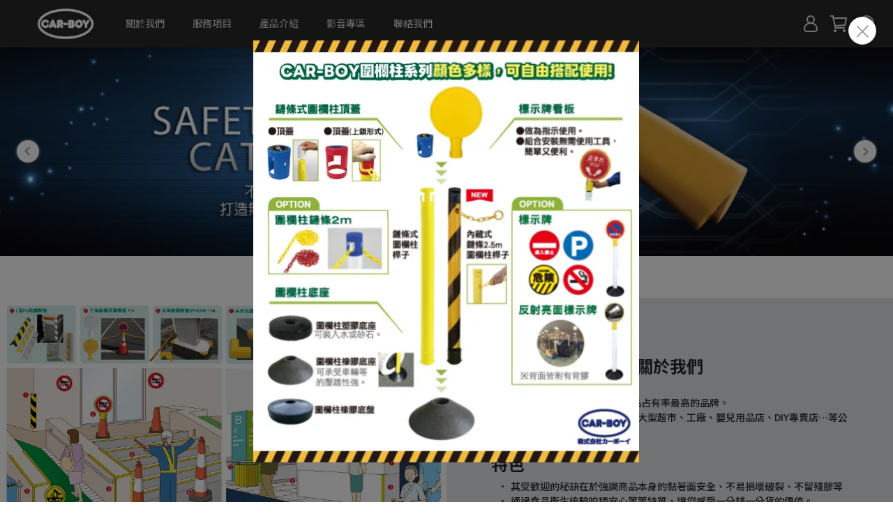

--- FILE ---
content_type: text/html; charset=utf-8
request_url: https://www.carboy.com.tw/?attachment_id=2554
body_size: 49174
content:
<!DOCTYPE html>
<html lang="zh-TW" style="height:100%;">
  <head>
      <script>
        window.dataLayer = window.dataLayer || [];
      </script>
    
      <!-- CYBERBIZ Google Tag Manager -->
      <script>(function(w,d,s,l,i){w[l]=w[l]||[];w[l].push({'gtm.start':
      new Date().getTime(),event:'gtm.js'});var f=d.getElementsByTagName(s)[0],
      j=d.createElement(s),dl=l!='dataLayer'?'&l='+l:'';j.async=true;j.src=
      'https://www.googletagmanager.com/gtm.js?id='+i+dl;f.parentNode.insertBefore(j,f);
      })(window,document,'script','cyb','GTM-TXD9LVJ');</script>
      <!-- End CYBERBIZ Google Tag Manager -->
    
    <meta charset="utf-8">
<meta http-equiv="X-UA-Compatible" content="IE=edge">
<meta name="viewport" content="width=device-width, initial-scale=1">
<link rel="icon" href="//cdn-next.cybassets.com//cdn-next.cybassets.com/media/W1siZiIsIjI4MjgyL2F0dGFjaGVkX3Bob3Rvcy8xNzEwNDc0MTU1X0MtaWNvbi00OC5qcGcuanBlZyJdXQ.jpeg?convert=false&sha=210c8580503e1a91">
<link rel="apple-touch-icon" href="//cdn-next.cybassets.com//cdn-next.cybassets.com/media/W1siZiIsIjI4MjgyL2F0dGFjaGVkX3Bob3Rvcy8xNzEwNDc0MTU1X0MtaWNvbi00OC5qcGcuanBlZyJdXQ.jpeg?convert=false&sha=210c8580503e1a91">

<meta property="og:site_name" content="carboy" />

<!-- og tag -->

  <meta name="keywords" content="CAR-BOY" />
  <meta name="description" content="CAR-BOY是目前日本安全系列用品占有率最高的品牌。" />
  <meta property="og:title" content="carboy CAR-BOY台灣官方網站" />
  <meta property="og:description" content="CAR-BOY是目前日本安全系列用品占有率最高的品牌。" />
  <meta property="og:url" content="http://www.carboy.com.tw" />
  <meta property="og:type" content="website" />


<!-- og image -->

  
  <meta property="og:image" content="https://cdn-next.cybassets.com/media/W1siZiIsIjI4MjgyL2F0dGFjaGVkX3Bob3Rvcy8xNzEwNDc0MTU1X0MtaWNvbi0zMDAuanBnLmpwZWciXV0.jpeg?sha=711c37f99dc7be35" />
  


<title>
  
    carboy CAR-BOY台灣官方網站
  
</title>



<script src='//cdn-next.cybassets.com/frontend/shop/useSettingsData-0770317faa8a3db5.js' type='text/javascript'></script>



  <script>
    window.setSettingsData({"draggable_sections":{"404":[],"index":["1708505539769_0","_graphic_introduction_1","1744081105425_1","1708506738048_1","_index_4_blocks_2","1708506773049_1","_index_8_blocks","_main_slider_custom_1","1710837868793_4","1744104201826_4","1710838485992_4","1744082501165_1","1714709463399_5"],"product":["product_info","product_description","board_comments","related_products"],"collection":[],"category":[],"blog":[],"article":[],"cart":[],"contact":[],"express_delivery":[],"search":[],"combo_product":["combo_product_info","combo_product_desc","board_comments"]},"sections":{"navbar":{"type":"navbar","visible":true,"settings":{"navbar_image_logo_url":"//cdn-next.cybassets.com/media/W1siZiIsIjI4MjgyL2F0dGFjaGVkX3Bob3Rvcy8xNzEwOTgzMzY0X0NBUi1CT1ktTE9HT--8jTIucG5nLnBuZyJdXQ.png?sha=4c4e255995342f1b","navbar_image_logo_tablet_url":"","navbar_image_logo_mobile_url":"","main_nav":"main-menu","slider_primary_linklist":"main-menu","slider_primary_linklist_set_open":true,"nav_show_three_dimension":true,"search_enabled":true,"display_only_index":false,"dict_header_banner_image_url":"","dict_header_banner_image_tablet_url":"","dict_header_banner_image_mobile_url":"","dict_header_banner_link":"","display_count_down":false,"navbar_display_style":"rowNav","menu_display_style":"three_dimension_menu","header_banner_start":"","header_banner_end":"","timer_text_color":"#c39d6f","timer_bg_color":"#2b2b6e","navbar_background_transparent":false,"link_menu_enabled":false,"link_menu":"undefined","display_banner_type":"imageBanner","header_banner_simple_text_size":"12","header_banner_simple_text_color":"#ffffff","header_banner_simple_bg":"#000000","logo_height":""},"custom_name":"導覽列"},"footer":{"type":"footer","visible":true,"settings":{"footer_link":"footer","display_facebook":true,"shop_facebook":"https://www.facebook.com/profile.php?id=100068424304043","display_instagram":true,"shop_instagram":"https://www.instagram.com/carboyweicker/","display_line":true,"shop_line":"https://line.me/ti/p/zxAgxP_2FN","display_youtube":false,"shop_youtube":"https://www.youtube.com/","footer_link_arrangement":"display_x"},"block_order":["default_link_list","default_contact_info"],"blocks":{"default_link_list":{"type":"link_list_setting","custom_name":"選單","thumbnail":"list","draggable":true,"visible":true,"settings":{"dict_link_list_block_title":"關於我們","footer_link":"footer"}},"default_contact_info":{"type":"contact_info_setting","custom_name":"聯絡資訊","thumbnail":"contactInfo","draggable":true,"visible":true,"settings":{"dict_contact_info_block_title":"聯絡資訊-業務 張嘉豪 Tommy","display_phone":true,"dict_phone_number":"04-24520663#11 / 0958-699750","display_fax_number":true,"dict_shop_fax_number":"04-24525253","display_shop_email":true,"dict_shop_email":"tommy@weicker.com.tw","display_shop_address":true,"dict_shop_address":"407台中市西屯區西屯路三段90-30巷6號","display_office_time":true,"dict_shop_office_time":"8:30-17:30"}}},"custom_name":"頁腳"},"_index_4_blocks_1":{"type":"_index_4_blocks","custom_name":"自訂排版設計","visible":true,"settings":{"margin_x":"0","margin_bottom":"0","margin_block":"10","mobile_margin_x":"0","mobile_margin_bottom":"0","mobile_columns":1,"mobile_margin_block":"0"},"block_order":["_index_4_blocks_1_block_1","_index_4_blocks_1_block_2"],"blocks":{"_index_4_blocks_1_block_1":{"type":"image","custom_name":"圖片","visible":true,"settings":{"dict_image_url":"/theme_src/i18n_focus/default_img/_index_4_blocks_1_block_1_1.png","dict_tablet_image_url":"/theme_src/i18n_focus/default_img/_index_4_blocks_1_block_1_2.png","dict_mobile_image_url":"/theme_src/i18n_focus/default_img/_index_4_blocks_1_block_1_2.png","dict_link":"","block_propotion":"100"}},"_index_4_blocks_1_block_2":{"type":"carousel","custom_name":"排程跑馬燈","visible":false,"settings":{"dict_carousel":"product","block_propotion":"0"}}}},"_index_4_blocks_2":{"type":"_index_4_blocks","custom_name":"商品分類","visible":true,"settings":{"margin_x":"50","margin_bottom":"0","margin_block":"20","mobile_margin_x":"16","mobile_margin_bottom":"34","mobile_columns":1,"mobile_margin_block":"0"},"block_order":["_index_4_blocks_2_block_1","_index_4_blocks_2_block_2","_index_4_blocks_2_block_3","_index_4_blocks_2_block_4","1710835545173_0","1710835639876_0"],"blocks":{"_index_4_blocks_2_block_1":{"type":"image","custom_name":"碰撞事故防止對策","visible":true,"settings":{"dict_image_url":"//cdn-next.cybassets.com/media/W1siZiIsIjI4MjgyL2F0dGFjaGVkX3Bob3Rvcy8xNzA4NTA2Mjc1XzEuanBnLmpwZWciXV0.jpeg?sha=270b30223627e10c","dict_tablet_image_url":"","dict_mobile_image_url":"","dict_link":"/collections/碰撞事故防止對策","block_propotion":"33.33","dict_image_description":""}},"_index_4_blocks_2_block_2":{"type":"image","custom_name":"圍欄柱","visible":true,"settings":{"dict_image_url":"//cdn-next.cybassets.com/media/W1siZiIsIjI4MjgyL2F0dGFjaGVkX3Bob3Rvcy8xNzA4NTA2Mjc1XzIuanBnLmpwZWciXV0.jpeg?sha=fe1d848bb9104a83","dict_tablet_image_url":"","dict_mobile_image_url":"","dict_link":"/collections/圍欄柱紅龍","block_propotion":"33.33","dict_image_description":""}},"_index_4_blocks_2_block_3":{"type":"image","custom_name":"疲勞減輕墊","visible":true,"settings":{"dict_image_url":"//cdn-next.cybassets.com/media/W1siZiIsIjI4MjgyL2F0dGFjaGVkX3Bob3Rvcy8xNzA4NTA2Mjc1XzMuanBnLmpwZWciXV0.jpeg?sha=521ff02f136f60aa","dict_tablet_image_url":"","dict_mobile_image_url":"","dict_link":"/collections/疲勞減輕墊","block_propotion":"33.33","dict_image_description":""}},"_index_4_blocks_2_block_4":{"type":"image","custom_name":"防滑對策","visible":true,"settings":{"dict_image_url":"//cdn-next.cybassets.com/media/W1siZiIsIjI4MjgyL2F0dGFjaGVkX3Bob3Rvcy8xNzA4NTA2Mjc1XzQuanBnLmpwZWciXV0.jpeg?sha=516903bc23149eea","dict_tablet_image_url":"","dict_mobile_image_url":"","dict_link":"/collections/防滑對策","custom_block_image_alt":"","block_propotion":"33.33","dict_image_description":""}},"1708506312243_0":{"type":"image","custom_name":"圖片","visible":true,"settings":{"dict_image_url":"//cdn-next.cybassets.com/media/W1siZiIsIjI4MjgyL2F0dGFjaGVkX3Bob3Rvcy8xNzA4NTA2Mjc0XzUuanBnLmpwZWciXV0.jpeg?sha=b0a71dd3052f1455","dict_tablet_image_url":"","dict_mobile_image_url":"","dict_link":"/collections/其他‧安全用品"}},"1710835545173_0":{"type":"image","custom_name":"其他安全用品","visible":true,"settings":{"dict_image_url":"//cdn-next.cybassets.com/media/W1siZiIsIjI4MjgyL2F0dGFjaGVkX3Bob3Rvcy8xNzEwODM1NTU1XzUuanBnLmpwZWciXV0.jpeg?sha=ec4fca7605c5ed63","dict_tablet_image_url":"","dict_mobile_image_url":"","dict_link":"/collections/其他‧安全用品","block_propotion":"33.33","dict_image_description":""}},"1710835639876_0":{"type":"image","custom_name":"門檻軟墊","visible":true,"settings":{"dict_image_url":"//cdn-next.cybassets.com/media/W1siZiIsIjI4MjgyL2F0dGFjaGVkX3Bob3Rvcy8xNzEwODM1NjQ3XzYuanBnLmpwZWciXV0.jpeg?sha=3c08ad088f282471","dict_tablet_image_url":"","dict_mobile_image_url":"","dict_link":"/collections/門檻軟墊","custom_block_image_alt":"","block_propotion":"33.33","dict_image_description":""}}}},"_index_4_blocks_3":{"type":"_index_4_blocks","custom_name":"自訂排版設計","visible":true,"settings":{"margin_x":"0","margin_bottom":"48","margin_block":"0","mobile_margin_x":"16","mobile_margin_bottom":"32","mobile_columns":2,"mobile_margin_block":"16"},"block_order":["_index_4_blocks_3_block_1","_index_4_blocks_3_block_2","_index_4_blocks_3_block_3","_index_4_blocks_3_block_4"],"blocks":{"_index_4_blocks_3_block_1":{"type":"image","custom_name":"圖片","visible":true,"settings":{"dict_image_url":"/theme_src/i18n_focus/default_img/_index_4_blocks_3_block_1_1.png","dict_tablet_image_url":"/theme_src/i18n_focus/default_img/_index_4_blocks_3_block_1_2.png","dict_mobile_image_url":"/theme_src/i18n_focus/default_img/_index_4_blocks_3_block_1_2.png","dict_link":"","block_propotion":"20"}},"_index_4_blocks_3_block_2":{"type":"image","custom_name":"圖片","visible":true,"settings":{"dict_image_url":"/theme_src/i18n_focus/default_img/_index_4_blocks_3_block_2_1.png","dict_tablet_image_url":"/theme_src/i18n_focus/default_img/_index_4_blocks_3_block_2_2.png","dict_mobile_image_url":"/theme_src/i18n_focus/default_img/_index_4_blocks_3_block_2_2.png","dict_link":"","block_propotion":"20"}},"_index_4_blocks_3_block_3":{"type":"image","custom_name":"圖片","visible":true,"settings":{"dict_image_url":"/theme_src/i18n_focus/default_img/_index_4_blocks_3_block_3_1.png","dict_tablet_image_url":"/theme_src/i18n_focus/default_img/_index_4_blocks_3_block_3_2.png","dict_mobile_image_url":"/theme_src/i18n_focus/default_img/_index_4_blocks_3_block_3_2.png","dict_link":"","block_propotion":"20"}},"_index_4_blocks_3_block_4":{"type":"image","custom_name":"圖片","visible":true,"settings":{"dict_image_url":"/theme_src/i18n_focus/default_img/_index_4_blocks_3_block_4_1.png","dict_tablet_image_url":"/theme_src/i18n_focus/default_img/_index_4_blocks_3_block_4_2.png","dict_mobile_image_url":"/theme_src/i18n_focus/default_img/_index_4_blocks_3_block_4_2.png","dict_link":"","block_propotion":"40"}}}},"_index_8_blocks":{"type":"_index_8_blocks","visible":true,"settings":{"dict_title":"熱銷推薦","collection_handle":"frontpage","limit":"50","product_arrangement":"2","margin_x":"50","margin_bottom":"50","mobile_margin_x":"15","mobile_margin_bottom":"24","product_display":"displayPartial","product_alignment":"midPosition","product_text_align":"center","product_column_for_pc":"4"},"custom_name":"熱銷推薦"},"_index_product_banner_1":{"type":"_index_product_banner","custom_name":"橫幅廣告","visible":true,"settings":{"dict_image_url":"/theme_src/i18n_focus/default_img/_index_product_banner_1_1.png","dict_tablet_image_url":"/theme_src/i18n_focus/default_img/_index_product_banner_1_2.png","dict_mobile_image_url":"/theme_src/i18n_focus/default_img/_index_product_banner_1_2.png","dict_link":"","cta_btn_display_style":"topPosition","cta_btn_bg_color":"#000000","cta_btn_text_color":"#ffffff","margin_x":"0","margin_bottom":"50","mobile_margin_x":"0","mobile_margin_bottom":"24"},"blocks":{},"block_order":[]},"_index_4_blocks_4":{"type":"_index_4_blocks","custom_name":"排程跑馬燈","visible":false,"settings":{"margin_x":"300","margin_bottom":"50","margin_block":"10","mobile_margin_x":"30","mobile_margin_bottom":"30","mobile_columns":1,"mobile_margin_block":"0"},"block_order":["_index_4_blocks_4_block_1"],"blocks":{"_index_4_blocks_4_block_1":{"type":"carousel","custom_name":"排程跑馬燈","visible":true,"settings":{"block_propotion":"","dict_carousel":""}}}},"_main_slider_custom_1":{"type":"_main_slider_custom","custom_name":"輪播素材","visible":false,"settings":{"swiper_delay":"50","margin_x":"50","margin_bottom":"32","image_number":"5","image_space":"24","mobile_margin_x":"16","mobile_margin_bottom":"24","mobile_image_number":"2","mobile_image_space":"16"},"block_order":["_main_slider_custom_1_block_1","_main_slider_custom_1_block_2","_main_slider_custom_1_block_3","_main_slider_custom_1_block_4","_main_slider_custom_1_block_5"],"blocks":{"_main_slider_custom_1_block_1":{"type":"image","custom_name":"素材","visible":true,"settings":{"dict_image_url":"/theme_src/i18n_focus/default_img/_main_slider_custom_1_block_1_1.png","dict_tablet_image_url":"","dict_mobile_image_url":"","dict_link":"","slide_contents_display":"left","dict_slide_btn_link":"","slide_title_color":"#000000","slide_content_color":"#000000","slide_btn_bg_color":"#000000","slide_btn_text_color":"#ffffff"}},"_main_slider_custom_1_block_2":{"type":"image","custom_name":"素材","visible":true,"settings":{"dict_image_url":"/theme_src/i18n_focus/default_img/_main_slider_custom_1_block_2_1.png","dict_tablet_image_url":"","dict_mobile_image_url":"","dict_link":"","slide_contents_display":"left","dict_slide_btn_link":"","slide_title_color":"#000000","slide_content_color":"#000000","slide_btn_bg_color":"#000000","slide_btn_text_color":"#ffffff"}},"_main_slider_custom_1_block_3":{"type":"image","custom_name":"素材","visible":true,"settings":{"dict_image_url":"/theme_src/i18n_focus/default_img/_main_slider_custom_1_block_3_1.png","dict_tablet_image_url":"","dict_mobile_image_url":"","dict_link":"","slide_contents_display":"left","dict_slide_btn_link":"","slide_title_color":"#000000","slide_content_color":"#000000","slide_btn_bg_color":"#000000","slide_btn_text_color":"#ffffff"}},"_main_slider_custom_1_block_4":{"type":"image","custom_name":"素材","visible":true,"settings":{"dict_image_url":"/theme_src/i18n_focus/default_img/_main_slider_custom_1_block_4_1.png","dict_tablet_image_url":"","dict_mobile_image_url":"","dict_link":"","slide_contents_display":"left","dict_slide_btn_link":"","slide_title_color":"#000000","slide_content_color":"#000000","slide_btn_bg_color":"#000000","slide_btn_text_color":"#ffffff"}},"_main_slider_custom_1_block_5":{"type":"image","custom_name":"素材","visible":true,"settings":{"dict_image_url":"/theme_src/i18n_focus/default_img/_main_slider_custom_1_block_5_1.png","dict_tablet_image_url":"","dict_mobile_image_url":"","dict_link":"","slide_contents_display":"left","dict_slide_btn_link":"","slide_title_color":"#000000","slide_content_color":"#000000","slide_btn_bg_color":"#000000","slide_btn_text_color":"#ffffff"}}}},"_graphic_introduction_1":{"type":"_graphic_introduction","custom_name":"圖文介紹","visible":true,"settings":{"text_display":"midPosition","graphic_text":"#292929","graphic_bg":"#e1e5e9","margin_x":"0","margin_bottom":"50","mobile_margin_x":"0","mobile_margin_bottom":"0","dict_image_url":"//cdn-next.cybassets.com/media/W1siZiIsIjI4MjgyL2F0dGFjaGVkX3Bob3Rvcy8xNzA4NTA1NzI0X0NBUi1CT1kt6Zec5pa85oiR5YCRLmpwZy5qcGVnIl1d.jpeg?sha=961d6006d1ec0592","dict_tablet_image_url":"","dict_mobile_image_url":"","btn_display":"leftSide","block_propotion":"50"},"block_order":["_graphic_introduction_1_block_1","_graphic_introduction_1_block_2","_graphic_introduction_1_block_3"],"blocks":{"_graphic_introduction_1_block_1":{"type":"title","custom_name":"標題","visible":true,"settings":{"dict_rich_text_title":"關於我們","dict_size":"24"}},"_graphic_introduction_1_block_2":{"type":"text","custom_name":"內文","visible":true,"settings":{"dict_rich_text_content":"\u003cp\u003eCAR-BOY是目前日本安全系列用品占有率最高的品牌。\u003cbr\u003e從飛機、休息站、學校、幼稚園、大型超市、工廠、嬰兒用品店、DIY專賣店…等公共空間，皆廣為使用與銷售。\u003c/p\u003e\n\u003cp\u003e\u003c/p\u003e\n\u003ch4\u003e\u003cstrong\u003e特色\u003c/strong\u003e\u003c/h4\u003e\n\u003cul\u003e\n\u003cli\u003e其受歡迎的秘訣在於強調商品本身的黏著面安全、不易損壞破裂、不留殘膠等\u003c/li\u003e\n\u003cli\u003e通過食品衛生檢驗咬舔安心等等特質，讓您感受一分錢一分貨的價值。\u003c/li\u003e\n\u003c/ul\u003e\n","dict_size":"14"}},"_graphic_introduction_1_block_3":{"type":"button","custom_name":"按鈕","visible":true,"settings":{"dict_btn_text":"詳細介紹","graphic-button_bg":"#292929","graphic-button_text":"#FFFFFF","dict_graphic_button_link":"/pages/about-us"}}}},"express_delivery_index_4_blocks":{"type":"_index_4_blocks","visible":false,"blocks":{"express_delivery_display_index_4_block_1":{"type":"image","visible":true,"settings":{"title":"","dict_link":"","dict_image_url":"/theme_src/i18n_shoestore/default_img/new_index_4_blocks_1.jpg","dict_tablet_image_url":"","dict_mobile_image_url":""}}},"block_order":["express_delivery_display_index_4_block_1"]},"custom_text":{"type":"custom_text","visible":true,"settings":{}},"blog":{"type":"blog","visible":true,"settings":{"article_limit_in_blog_page":"6"}},"article":{"type":"article","visible":true,"settings":{"display_blog_menu":true,"dict_blog_tags_title":"文章分類","blog_latest_post_limit":"2"}},"category":{"type":"category","visible":true,"settings":{"category_sidebar_set_open":false,"category_product_block_limit":"4","category_product_swiper_item_limit":"6","category_product_item_limit":"18"}},"shop_setting":{"type":"shop_setting","visible":true,"settings":{"favicon_image_url":"//cdn-next.cybassets.com/media/W1siZiIsIjI4MjgyL2F0dGFjaGVkX3Bob3Rvcy8xNzEwNDc0MTU1X0MtaWNvbi00OC5qcGcuanBlZyJdXQ.jpeg?sha=210c8580503e1a91","og_image_url":"//cdn-next.cybassets.com/media/W1siZiIsIjI4MjgyL2F0dGFjaGVkX3Bob3Rvcy8xNzEwNDc0MTU1X0MtaWNvbi0zMDAuanBnLmpwZWciXV0.jpeg?sha=711c37f99dc7be35","shop_title":"CAR-BOY台灣官方網站","shop_description":"CAR-BOY是目前日本安全系列用品占有率最高的品牌。","shop_keywords":"CAR-BOY"},"custom_name":"全站設定"},"color_settings":{"type":"color_settings","visible":true,"settings":{"button_color":"#292929","button_text_color":"#FFFFFF","accent_color":"#0087ed","heading_color":"#565656","text_color":"#9A9EA2","price_color":"#292929","discount_price_color":"#d91818","theme_bg_color":"#FFFFFF","product_border_color":"#E2E2E2","nav_logo_bg_color":"#292929","nav_menu_bg_color":"#292929","nav_menu_text_color":"#e5e5e5","nav_menu_icon_color":"#e5e5e5","footer_bg_color":"#222323","footer_text_color":"#888888","checkout_button_color":"#db1a1a","checkout_accent_color":"#292929","tips_text_color":"#0C5460"},"custom_name":"顏色設定"},"popup":{"type":"popup","visible":true,"blocks":{"popup_block_1":{"type":"image","visible":true,"settings":{"dict_image_url":"//cdn-next.cybassets.com/media/W1siZiIsIjI4MjgyL2F0dGFjaGVkX3Bob3Rvcy8xNzYwNjY1NjkzX-WcjeashOafsV_lvYjot7PoppbnqpctQ0FSLUJPWS5qcGcuanBlZyJdXQ.jpeg?sha=4c252104187ad29e","icon_size":"large","dict_link":"/collections/圍欄柱紅龍","link_open_in_new_tab":false},"custom_name":"圖片"}},"block_order":["popup_block_1"],"settings":{},"custom_name":"彈窗廣告"},"product_info":{"type":"product_info","visible":true,"settings":{"display_product_sku":true,"dict_vip_custom_price_text":"","dict_vip_custom_price_href":""},"custom_name":"基本設定"},"product_description":{"type":"product_description","visible":true,"custom_name":"商品介紹"},"board_comments":{"type":"board_comments","visible":true,"settings":{},"custom_name":"商品評論","thumbnail":"list","draggable":false},"related_products":{"type":"related_products","visible":true,"settings":{"display_related_cols":true,"use_custom_related_cols":true,"dict_group_related_cols_related_product":"相關商品","related_products_limit":"4"},"custom_name":"相關商品"},"combo_product_info":{"type":"combo_product_info","visible":true,"settings":{}},"combo_product_desc":{"type":"combo_product_desc","visible":true,"settings":{}},"contact":{"type":"contact","visible":true,"settings":{"show_google_map":true,"show_google_map_iframe":"\u003ciframe src=\"https://www.google.com/maps/embed?pb=!1m18!1m12!1m3!1d3613.6479170127777!2d121.56760821400371!3d25.07991984260527!2m3!1f0!2f0!3f0!3m2!1i1024!2i768!4f13.1!3m3!1m2!1s0x3442ac6fbd841bbd%3A0x64e16bcf25e3da31!2zMTE05Y-w5YyX5biC5YWn5rmW5Y2A55Ge5YWJ6LevNTEz5be3MzDomZ8!5e0!3m2!1szh-TW!2stw!4v1485156761267\" width=\"600\" height=\"450\" frameborder=\"0\" style=\"border:0\" allowfullscreen\u003e\u003c/iframe\u003e"}},"collection":{"type":"collection","visible":true,"settings":{"collection_sidebar":"商品分類","collection_sidebar_set_open":true,"collection_pagination_limit":"36","is_infinite_scroll":false},"custom_name":"商品分類設定"},"404":{"type":"404","visible":true,"settings":{"image_url":"/theme_src/i18n_focus/default_img/404_img.png"}},"blogs_all":{"type":"blogs_all","visible":true,"settings":{}},"bundle_discounts":{"type":"bundle_discounts","visible":true,"settings":{}},"cart":{"type":"cart","visible":true,"settings":{}},"cart_empty":{"type":"cart_empty","visible":true,"settings":{}},"page":{"type":"page","visible":true,"settings":{}},"search":{"type":"search","visible":true,"settings":{"search_link_list":"main-menu"}},"customers/account":{"type":"customers/account","visible":true,"settings":{}},"customers/account_edit":{"type":"customers/account_edit","visible":true,"settings":{}},"customers/activate_account":{"type":"customers/activate_account","visible":true,"settings":{}},"customers/addresses":{"type":"customers/addresses","visible":true,"settings":{}},"customers/bonus_points":{"type":"customers/bonus_points","visible":true,"settings":{}},"customers/cancel":{"type":"customers/cancel","visible":true,"settings":{}},"customers/coupons":{"type":"customers/coupons","visible":true,"settings":{}},"customers/forgot_password":{"type":"customers/forgot_password","visible":true,"settings":{}},"customers/login":{"type":"customers/login","visible":true,"settings":{}},"customers/message":{"type":"customers/message","visible":true,"settings":{}},"customers/messages":{"type":"customers/messages","visible":true,"settings":{}},"customers/modify_password":{"type":"customers/modify_password","visible":true,"settings":{}},"customers/order":{"type":"customers/order","visible":true,"settings":{}},"customers/orders":{"type":"customers/orders","visible":true,"settings":{}},"customers/periodic_order":{"type":"customers/periodic_order","visible":true,"settings":{}},"customers/periodic_orders":{"type":"customers/periodic_orders","visible":true,"settings":{}},"customers/other_valid_orders":{"type":"customers/other_valid_orders","visible":true,"settings":{}},"customers/register":{"type":"customers/register","visible":true,"settings":{}},"customers/reset_password":{"type":"customers/reset_password","visible":true,"settings":{}},"customers/return":{"type":"customers/return","visible":true,"settings":{}},"customers/tracking_items":{"type":"customers/tracking_items","visible":true,"settings":{}},"express_delivery-navbar":{"type":"express_delivery-navbar","visible":true,"settings":{}},"express_delivery-content":{"type":"express_delivery-content","visible":true,"settings":{}},"1708505539769_0":{"type":"_main_slider_custom","custom_name":"輪播BANNER","visible":true,"settings":{"swiper_delay":"3","margin_x":"0","margin_bottom":"20","image_number":"1","image_space":"12","mobile_margin_x":"0","mobile_margin_bottom":"50","mobile_image_number":"1","mobile_image_space":"8"},"blocks":{"1708505539773_0":{"type":"image","custom_name":"素材","visible":true,"settings":{"dict_image_url":"//cdn-next.cybassets.com/media/W1siZiIsIjI4MjgyL2F0dGFjaGVkX3Bob3Rvcy8xNzA4NTA1NTU1X0NBUi1CT1ktQk4xLnBuZy5wbmciXV0.png?sha=3f87ac98b4f3a28f","dict_tablet_image_url":"","dict_mobile_image_url":"","dict_link":"","slide_contents_display":"left","dict_slide_btn_link":"","slide_title_color":"#000000","slide_content_color":"#000000","slide_btn_bg_color":"#000000","slide_btn_text_color":"#ffffff"}},"1710752310569_0":{"type":"image","custom_name":"素材","visible":true,"settings":{"dict_image_url":"//cdn-next.cybassets.com/media/W1siZiIsIjI4MjgyL2F0dGFjaGVkX3Bob3Rvcy8xNzEwNzUyMzIzX0JOLTIuanBnLmpwZWciXV0.jpeg?sha=2c0934b972014ac3","dict_tablet_image_url":"","dict_mobile_image_url":"","dict_link":"","slide_contents_display":"left","dict_slide_btn_link":"","slide_title_color":"#000000","slide_content_color":"#000000","slide_btn_bg_color":"#000000","slide_btn_text_color":"#ffffff"}},"1710752313221_0":{"type":"image","custom_name":"素材","visible":true,"settings":{"dict_image_url":"//cdn-next.cybassets.com/media/W1siZiIsIjI4MjgyL2F0dGFjaGVkX3Bob3Rvcy8xNzEwNzUyMzQ0X0JOLTMuanBnLmpwZWciXV0.jpeg?sha=ef84777f2a114ef2","dict_tablet_image_url":"","dict_mobile_image_url":"","dict_link":"","slide_contents_display":"left","dict_slide_btn_link":"","slide_title_color":"#000000","slide_content_color":"#000000","slide_btn_bg_color":"#000000","slide_btn_text_color":"#ffffff"}}},"block_order":["1708505539773_0","1710752310569_0","1710752313221_0"]},"1708506738048_1":{"type":"_index_product_banner","custom_name":"橫幅廣告","visible":true,"settings":{"dict_image_url":"//cdn-next.cybassets.com/media/W1siZiIsIjI4MjgyL2F0dGFjaGVkX3Bob3Rvcy8xNzA4NTA2ODMyX-epuueZveWIhumalOe3mi5qcGcuanBlZyJdXQ.jpeg?sha=1ccc0d4282226029","dict_tablet_image_url":"","dict_mobile_image_url":"","dict_link":"","cta_btn_display_style":"topPosition","cta_btn_bg_color":"#000000","cta_btn_text_color":"#ffffff","margin_x":"0","margin_bottom":"50","mobile_margin_x":"0","mobile_margin_bottom":"24"},"blocks":{},"block_order":[]},"1708506773049_1":{"type":"_index_product_banner","custom_name":"空白線","visible":true,"settings":{"dict_image_url":"//cdn-next.cybassets.com/media/W1siZiIsIjI4MjgyL2F0dGFjaGVkX3Bob3Rvcy8xNzA4NTA2ODMyX-epuueZveWIhumalOe3mi5qcGcuanBlZyJdXQ.jpeg?sha=1ccc0d4282226029","dict_tablet_image_url":"","dict_mobile_image_url":"","dict_link":"","cta_btn_display_style":"topPosition","cta_btn_bg_color":"#000000","cta_btn_text_color":"#ffffff","margin_x":"0","margin_bottom":"50","mobile_margin_x":"0","mobile_margin_bottom":"24"},"blocks":{},"block_order":[]},"1710837868793_4":{"type":"_index_4_blocks","custom_name":"文章推薦","visible":true,"settings":{"margin_x":"50","margin_bottom":"50","margin_block":"10","mobile_margin_x":"0","mobile_margin_bottom":"50","mobile_columns":1,"mobile_margin_block":"10"},"blocks":{"1710837868801_0":{"type":"image","custom_name":"L型安全護條90cm STRONG","visible":true,"settings":{"dict_image_url":"//cdn.cybassets.com/media/W1siZiIsIjI4MjgyL2F0dGFjaGVkX3Bob3Rvcy8xNzQ0MTA0MDY0X-mmlumggS3mlofnq6AtMDEuanBnLmpwZWciXV0.jpeg?sha=3707ec613b1aad18","dict_tablet_image_url":"","dict_mobile_image_url":"","dict_link":"/products/l型安全護條90cm-strong極細細","dict_image_description":""}},"1710837875948_0":{"type":"image","custom_name":"門檻安全軟墊","visible":true,"settings":{"dict_image_url":"//cdn.cybassets.com/media/W1siZiIsIjI4MjgyL2F0dGFjaGVkX3Bob3Rvcy8xNzQ0MTA0MDYzX-mmlumggS3mlofnq6AtMDIuanBnLmpwZWciXV0.jpeg?sha=402f5b19cb26b1d0","dict_tablet_image_url":"","dict_mobile_image_url":"","dict_link":"/products/門檻安全軟墊","dict_image_description":""}},"1710837877549_0":{"type":"image","custom_name":"防水強力止滑膠帶","visible":true,"settings":{"dict_image_url":"//cdn.cybassets.com/media/W1siZiIsIjI4MjgyL2F0dGFjaGVkX3Bob3Rvcy8xNzQ0MTA0MDYzX-mmlumggS3mlofnq6AtMDMuanBnLmpwZWciXV0.jpeg?sha=cea7fed4f877739b","dict_tablet_image_url":"","dict_mobile_image_url":"","dict_link":"/products/防水強力止滑膠帶","dict_image_description":""}}},"block_order":["1710837868801_0","1710837875948_0","1710837877549_0"]},"1710838485992_4":{"type":"_index_4_blocks","custom_name":"影音推薦","visible":true,"settings":{"margin_x":"0","margin_bottom":"10","margin_block":"10","mobile_margin_x":"0","mobile_margin_bottom":"50","mobile_columns":1,"mobile_margin_block":"10"},"blocks":{"1710838486000_1":{"type":"video","custom_name":"洞孔三角錐","visible":true,"settings":{"dict_video_link":"https://www.youtube.com/watch?v=vJHAIQ5iShA","block_propotion":"50"}},"1710838546757_1":{"type":"video","custom_name":"L型安全護條","visible":true,"settings":{"dict_video_link":"https://www.youtube.com/watch?v=8QA_-jqlTk4","block_propotion":"33.33"}},"1710838609506_1":{"type":"video","custom_name":"插入式尖角軟墊","visible":true,"settings":{"dict_video_link":"https://www.youtube.com/watch?v=BJtiqNpV_kc","block_propotion":"33.33"}},"1710838611342_1":{"type":"video","custom_name":"門檻安全軟墊","visible":true,"settings":{"dict_video_link":"https://www.youtube.com/watch?v=L005ZfFnkJs","block_propotion":"33.33"}},"1710838613046_1":{"type":"video","custom_name":"圍欄柱","visible":true,"settings":{"dict_video_link":"https://www.youtube.com/watch?v=D7jBHj8mwtA","block_propotion":"50"}}},"block_order":["1710838486000_1","1710838613046_1","1710838546757_1","1710838609506_1","1710838611342_1"]},"1714709463399_5":{"type":"_custom_html","custom_name":"自訂HTML","visible":false,"settings":{"margin_x":"0","margin_bottom":"0","mobile_margin_x":"0","mobile_margin_bottom":"0","dict_body_html":"\u003cscript src=\"https://cdn.websitepolicies.io/lib/cconsent/cconsent.min.js\" defer\u003e\u003c/script\u003e\u003cscript\u003ewindow.addEventListener(\"load\",function(){window.wpcb.init({\"colors\":{\"popup\":{\"background\":\"#f6f6f6\",\"text\":\"#000000\",\"border\":\"#555555\"},\"button\":{\"background\":\"#555555\",\"text\":\"#ffffff\"}},\"position\":\"bottom\",\"content\":{\"message\":\"為提供您更多優質的內容，本網站使用 cookies 分析技術。若繼續閱覽本網站內容，即表示您同意我們使用 cookies，關於更多 cookies 以及相關政策更新資訊請閱讀我們的隱私權政策。\",\"link\":\"了解更多\",\"button\":\"知道了\",\"href\":\"https://www.carboy.com.tw/pages/privacy\"}})});\u003c/script\u003e"},"blocks":{},"block_order":[]},"1744081105425_1":{"type":"_index_product_banner","custom_name":"橫幅廣告","visible":true,"settings":{"dict_image_url":"//cdn.cybassets.com/media/W1siZiIsIjI4MjgyL2F0dGFjaGVkX3Bob3Rvcy8xNzQ0MDgxMzg4X0NBUi1CT1kuanBnLmpwZWciXV0.jpeg?sha=3bdf320557cfd638","dict_tablet_image_url":"","dict_mobile_image_url":"","dict_link":"","cta_btn_display_style":"topPosition","cta_btn_bg_color":"#000000","cta_btn_text_color":"#ffffff","margin_x":"0","margin_bottom":"0","mobile_margin_x":"0","mobile_margin_bottom":"24"},"blocks":{},"block_order":[]},"1744082501165_1":{"type":"_index_product_banner","custom_name":"橫幅廣告","visible":true,"settings":{"dict_image_url":"//cdn.cybassets.com/media/W1siZiIsIjI4MjgyL2F0dGFjaGVkX3Bob3Rvcy8xNzQ0MDgyNTA1X-iBr-e1oeaIkeWAkS5qcGcuanBlZyJdXQ.jpeg?sha=832033e274a42c56","dict_tablet_image_url":"","dict_mobile_image_url":"","dict_link":"/contact","cta_btn_display_style":"topPosition","cta_btn_bg_color":"#000000","cta_btn_text_color":"#ffffff","margin_x":"0","margin_bottom":"10","mobile_margin_x":"0","mobile_margin_bottom":"24"},"blocks":{},"block_order":[]},"1744104201826_4":{"type":"_index_4_blocks","custom_name":"文章推薦2","visible":true,"settings":{"margin_x":"50","margin_bottom":"50","margin_block":"10","mobile_margin_x":"0","mobile_margin_bottom":"50","mobile_columns":1,"mobile_margin_block":"10"},"blocks":{"1744104201830_0":{"type":"image","custom_name":"洞孔三角型","visible":true,"settings":{"dict_image_url":"//cdn.cybassets.com/media/W1siZiIsIjI4MjgyL2F0dGFjaGVkX3Bob3Rvcy8xNzQ0MTA0MDYzX-mmlumggS3mlofnq6AtMDQuanBnLmpwZWciXV0.jpeg?sha=037d128805784014","dict_tablet_image_url":"","dict_mobile_image_url":"","dict_link":"/products/洞孔三角錐加重型","dict_image_description":""}},"1744104223518_0":{"type":"image","custom_name":"內藏式鍊條2.5M圍欄柱","visible":true,"settings":{"dict_image_url":"//cdn.cybassets.com/media/W1siZiIsIjI4MjgyL2F0dGFjaGVkX3Bob3Rvcy8xNzQ0MTA0MDYzX-mmlumggS3mlofnq6AtMDUuanBnLmpwZWciXV0.jpeg?sha=55cb975708b0027a","dict_tablet_image_url":"","dict_mobile_image_url":"","dict_link":"/products/內藏式鏈條25m圍欄柱組合","dict_image_description":""}},"1744104225461_0":{"type":"image","custom_name":"步行安全止滑墊","visible":true,"settings":{"dict_image_url":"//cdn.cybassets.com/media/W1siZiIsIjI4MjgyL2F0dGFjaGVkX3Bob3Rvcy8xNzQ0MTA0MDYzX-mmlumggS3mlofnq6AtMDYuanBnLmpwZWciXV0.jpeg?sha=f962972a9b5f9cdf","dict_tablet_image_url":"","dict_mobile_image_url":"","dict_link":"/products/步行安全止滑墊","dict_image_description":""}}},"block_order":["1744104201830_0","1744104223518_0","1744104225461_0"]}},"navbar_image_logo":true,"show_default_all_products":true,"one_dimension_limit":"6","two_dimension_limit":"10","header_banner_display":true,"header_banner_link":"/","display_main_slider":true,"display_phone":true,"phone_number":"0912345678","display_fax_number":true,"shop_fax_number":"0222345678","display_shop_email":true,"shop_email":"example@email.com","display_shop_address":true,"shop_address":"測試地址","display_office_time":true,"shop_office_time":"10:00-17:00","index_event_slider_display":true,"index_event_slider_item_1_display":true,"dict_index_event_slider_item_1_link":"#","index_event_slider_item_2_display":true,"dict_index_event_slider_item_2_title":"2019秋季鞋款新品上市","dict_index_event_slider_item_2_link":"#","index_event_slider_item_3_display":true,"dict_index_event_slider_item_3_title":"全館任選三件結帳再享折扣！！8折！！","dict_index_event_slider_item_3_link":"#","index_event_slider_item_4_display":true,"dict_index_event_slider_item_4_title":"FINAL SALE/夏天熱銷百搭鞋款補貨到店","dict_index_event_slider_item_4_link":"#","index_event_slider_item_5_display":true,"dict_index_event_slider_item_5_title":"熱賣倒數","dict_index_event_slider_item_5_link":"#","index_event_slider_item_6_display":true,"dict_index_event_slider_item_6_title":"現在註冊會員即可享折扣金＄50（現折）","dict_index_event_slider_item_6_link":"#","index_event_slider_item_7_display":false,"dict_index_event_slider_item_7_title":"","dict_index_event_slider_item_7_link":"","index_event_slider_item_8_display":false,"dict_index_event_slider_item_8_title":"","dict_index_event_slider_item_8_link":"#","index_event_slider_item_9_display":false,"dict_index_event_slider_item_9_title":"","dict_index_event_slider_item_9_link":"#","index_event_slider_item_10_display":false,"dict_index_event_slider_item_10_title":"","dict_index_event_slider_item_10_link":"#","index_4_slider_display":true,"dict_index_4_slider_title":"Instagram","index_4_slider_item_1_display":true,"dict_index_4_slider_item_1_link":"#","index_4_slider_item_2_display":true,"dict_index_4_slider_item_2_link":"#","index_4_slider_item_3_display":true,"dict_index_4_slider_item_3_link":"#","index_4_slider_item_4_display":true,"dict_index_4_slider_item_4_link":"#","index_4_slider_item_5_display":true,"dict_index_4_slider_item_5_link":"#","index_4_slider_item_6_display":false,"dict_index_4_slider_item_6_link":"#","index_4_slider_item_7_display":false,"dict_index_4_slider_item_7_link":"#","index_4_slider_item_8_display":false,"dict_index_4_slider_item_8_link":"#","index_video_blocks_display":true,"dict_index_video_blocks_title":"Youtube","dict_index_video_blocks_video_link":"https://www.youtube.com/watch?v=3bI4IUIVjCk","collection_sidebar":"main-menu","collection_sidebar_set_open":false,"collection_pagination_limit":"24","product_slogan_display":true,"display_product_total_sold":false,"display_periodic_order_label":false,"cart_quantity_limit":"0","is_empty_clickable":true,"is_first_selected":false,"display_product_images_color":false,"discount_product_images_color_expand":false,"display_product_discounts_list":true,"display_discount_price_name":false,"discount_price_slogan_url":"","dict_discount_price_name":"","display_discount_price_suggestion_name":false,"dict_discount_price_suggestion_name":"","display_product_section_description":true,"dict_product_section_description":"商品介紹","description_section_spec_setting":true,"dict_product_description_section_spec":"規格說明","description_section_shipping_setting":false,"dict_product_description_section_shipping":"運送方式","vip_custom_price_visible":false,"display_global_event_1":false,"dict_show_global_event_1_link":"#","display_global_event_2":false,"dict_show_global_event_2_link":"#","display_global_event_3":false,"dict_show_global_event_3_link":"#","display_contact_address":true,"dict_contact_address":"測試地址","show_google_map":true,"show_google_map_iframe":"\u003ciframe src=\"https://www.google.com/maps/embed?pb=!1m18!1m12!1m3!1d3613.6479170127777!2d121.56760821400371!3d25.07991984260527!2m3!1f0!2f0!3f0!3m2!1i1024!2i768!4f13.1!3m3!1m2!1s0x3442ac6fbd841bbd%3A0x64e16bcf25e3da31!2zMTE05Y-w5YyX5biC5YWn5rmW5Y2A55Ge5YWJ6LevNTEz5be3MzDomZ8!5e0!3m2!1szh-TW!2stw!4v1485156761267\" width=\"600\" height=\"450\" frameborder=\"0\" style=\"border:0\" allowfullscreen\u003e\u003c/iframe\u003e","display_selected_blog":true,"selected_blog":"news","display_inventory_policy":false,"google_font":"{'ja':{'value':'Noto Sans JP'},'zh-TW':{'value':'Noto Sans TC'},'en':{'value':'Noto Sans TC'},'zh-CN':{'value':'Noto Sans TC'}}","styled_shop_menu":"buttonType","product_scale":"default_scale","display_product_vendor":true,"product_text_align":"center","product_video_display_location":"before","product_labels":{"displayPeriodicEventLabel":false,"periodicEventLabelType":"text","dictPeriodicEventLabelText":"","periodicEventLabelImage":"","displaySaleLabel":false,"saleLabelType":"text","dictSaleLabelText":"","saleLabelImage":"/theme_src/beta_theme/default_img/onsale_icon.png","displayOutOfStockLabel":false,"outOfStockLabelType":"text","dictOutOfStockLabelText":"","outOfStockLabelImage":"","displayCustomLabel1":false,"customLabel1Type":"text","customLabel1Tag":"","dictCustomLabel1Text":"","customLabel1Image":"","displayCustomLabel2":false,"customLabel2Type":"text","customLabel2Tag":"","dictCustomLabel2Text":"","customLabel2Image":"","displayCustomLabel3":false,"customLabel3Type":"text","customLabel3Tag":"","dictCustomLabel3Text":"","customLabel3Image":"","displayCustomLabel4":false,"customLabel4Type":"text","customLabel4Tag":"","dictCustomLabel4Text":"","customLabel4Image":"","displayCustomLabel5":false,"customLabel5Type":"text","customLabel5Tag":"","dictCustomLabel5Text":"","customLabel5Image":""},"nav_icon_style":"icon_type_default"});
  </script>








  <script type="application/ld+json">{"@context":"https://schema.org","@type":"Organization","url":"https://www.carboy.com.tw","logo":"https://cdn-next.cybassets.com//cdn-next.cybassets.com/media/W1siZiIsIjI4MjgyL2F0dGFjaGVkX3Bob3Rvcy8xNzEwOTgzMzY0X0NBUi1CT1ktTE9HT--8jTIucG5nLnBuZyJdXQ.png?sha=4c4e255995342f1b"}</script><script type="application/ld+json">{"@context":"https://schema.org/","@type":"WebSite","name":"carboy","url":"https://www.carboy.com.tw","potentialAction":{"@type":"SearchAction","target":"www.carboy.com.tw/search?q={search_term_string}","query-input":"required name=search_term_string"}}</script>



    <!-- for vendor -->
    <!-- cyb_snippet _bootstrap start -->

<!-- cyb_snippet _bootstrap end -->
    <link href='//cdn-next.cybassets.com/frontend/shop/beta_theme/css/vendor-0770317faa8a3db5.css' rel='stylesheet' type='text/css' media='all' />

    <!-- common css rulesets -->
    <link href='//cdn-next.cybassets.com/frontend/shop/beta_theme/css/common-0770317faa8a3db5.css' rel='stylesheet' type='text/css' media='all' />

    <!-- for navbar -->
    <link href='//cdn-next.cybassets.com/frontend/shop/beta_theme/css/navbar-0770317faa8a3db5.css' rel='stylesheet' type='text/css' media='all' />

    <!-- for footer -->
    <link href='//cdn-next.cybassets.com/frontend/shop/beta_theme/css/footer-0770317faa8a3db5.css' rel='stylesheet' type='text/css' media='all' />

    <!-- theme assets -->
    <link href='//cdn-next.cybassets.com/frontend/shop/beta_theme/css/main-0770317faa8a3db5.css' rel='stylesheet' type='text/css' media='all' />

    <!-- for vendor -->
    <script src='//cdn-next.cybassets.com/frontend/shop/beta_theme/js/vendor-0770317faa8a3db5.js' type='text/javascript'></script>

            <script>
          window.sci = "eyJzaG9wX2lkIjoyODI4Miwic2hvcF9wbGFuIjoiYm9zc19wbHVzIiwiZGlt\nX2FmZmlsaWF0ZSI6bnVsbCwiY3VzdG9tZXJfaWQiOm51bGx9\n";
        </script>


<meta name="csrf-param" content="authenticity_token" />
<meta name="csrf-token" content="LIx2nwd2n7UCgfez1mECFko48C2YqP_MbFoC1rq6X3bgqHC1kovde1elqBK874DyLWcQiotHN1nCIBZYfgKnvQ" />
<script>(function () {
  window.gaConfigurations = {"useProductIdInProductEvents":false};
})();
</script>
<link href="//cdn-next.cybassets.com/frontend/shop/quark-0770317faa8a3db5.css" rel="stylesheet" type="text/css" media="all" />
        <script>
          window.shopScriptHelper = {
            i18nLocale: "zh-TW",
            i18nLocaleDefault: "zh-TW",
            availableCurrencies: [],
            defaultCurrency: "TWD",
            currenciesInfo: [{"code":"TWD","email":"NT${{amount_no_decimals}}","trailing_zeros":false,"decimal_precision":0,"money_format":"%u%n","symbol":"NT$","unit":"","format":"NT${{amount_no_decimals}}","html":"NT${{amount_no_decimals}}","email_unit":"NT${{amount_no_decimals}}","html_unit":"NT${{amount_no_decimals}}","name":"新台幣 (TWD)"}],
            vueOverrideTranslations: {"zh-TW":{"vue":{"common":{"add_to_cart":"加入詢價車","product_sold":"已諮詢：{productSold}"},"theme_pages":{"combo_product":{"pre_order":"加入詢價車","add_cart_error_try_again":"加入詢價車有誤，請重新嘗試","over_cart_limit":"數量超過諮詢上限"},"order_return":{"check_order":"詢價單查詢","address1":"詳細退貨地址：路/巷/弄/號/樓","keyin_address1":"請填寫詳細退貨地址：路/巷/弄/號/樓","order_number":"詢價單編號","order_date":"詢價日期","return_msg_Japan":"1. 如收到商品後，發現有瑕疵或破損，需要申請換貨或退款，請盡速至【我的帳戶】，點擊【詢價單查詢】，在選擇欲申請退貨的詢價單中，點擊【申請退貨】。\u003cbr\u003e 2. 收到退貨申請後，我們會聯繫您，並啟動退貨流程。如果您有任何退貨問題，您可以在【詢價單查詢】，在選擇欲申請退貨的詢價單明細，留下問答紀錄。 請不要自行退貨。\u003cbr\u003e 3. 退換貨時，請保持原包裝完整（包括諮詢的商品、配件、贈品等）。\u003cbr\u003e 4. 符合退貨資格後，商店會再依照您的付款方式退款。\u003cbr\u003e 5. 詳細的退貨規定與流程說明，請參閱本店的退貨政策。\u003cbr\u003e","return_msg_Taiwan":"1. 收到商品後如有發現瑕疵或破損狀況，需要辦理或換貨，請於收到貨後7天內登入『我的帳戶』頁面點選『申請退貨』。\u003cbr\u003e 2. 收到商品後可享有7天免費鑑賞期（含例假日）。退換貨時請保持原包裝商品的完整（包含諮詢商品，附件，贈品等）。\u003cbr\u003e 3. 收到申請後，我們將與您聯繫取回商品。若有任何退貨問題，您可以在『詢價單明細』中，點選『我要詢問』，請勿自行寄回商品。\u003cbr\u003e 4. 當你申請退貨後，請列印本申請單隨商品一起寄回。\u003cbr\u003e 5. 收到您的退貨商品並審查通過後，將於7個工作天內退款至你的退款帳戶。\u003cbr\u003e","return_msg_USA":"1. 如收到商品後，發現有瑕疵或破損，需要申請換貨或退款，請盡速至【我的帳戶】，點擊【詢價單查詢】，在選擇欲申請退貨的詢價單中，點擊【申請退貨】。\u003cbr\u003e 2. 收到退貨申請後，我們會聯繫您，並啟動退貨流程。如果您有任何退貨問題，您可以在【詢價單查詢】，在選擇欲申請退貨的詢價單明細，留下問答紀錄。 請不要自行退貨。\u003cbr\u003e 3. 退換貨時，請保持原包裝完整（包括諮詢的商品、配件、贈品等）。\u003cbr\u003e 4. 符合退貨資格後，商店會再依照您的付款方式退款。\u003cbr\u003e 5. 詳細的退貨規定與流程說明，請參閱本店的退貨政策。\u003cbr\u003e"},"special_collection":{"over_cart_limit":"數量超過諮詢上限"}}}}},
            hasI18nInContextEditing: false,
            shopMultipleCurrenciesCheckout: false,
            hasLocalizedShopPriceFormat: true,
          }
        </script>

        
        <script
          src="//cdn-next.cybassets.com/frontend/shop/tolgeeIntegration-0770317faa8a3db5.js">
        </script>
        <script defer>
          /*
          * Enable in-context translation for Liquid part on the page.
          * This must be executed last to prevent conflicts with other Vue apps.
          * So put it to `onload`, which will be executed after DOM ready's app mount
          */
          window.onload = function() {
            if (
              window.shopScriptHelper &&
              window.shopScriptHelper.hasI18nInContextEditing
            ) {
              window.initTolgeeForLiquid()
            }
          }
        </script>

<script> var google_con_event_labels = []</script>
<script src="//cdn-next.cybassets.com/frontend/shop/pageEventHandler-0770317faa8a3db5.js"></script>
<script src="//cdn-next.cybassets.com/frontend/shop/globalAnalysis-81c71b9d0d.js"></script>
        <script>
          window.c12t = {"customer_id":null};
        </script>

        <meta name="request-id" content="79526E07681EF365BE28691643D60D4D"/>


<script src="//cdn-next.cybassets.com/frontend/shop/carousel-0770317faa8a3db5.js"></script>
          <script>
            window.parent.postMessage({ type: 'previewShopInit', currentUrl: window.location.href }, '*');
          </script>

<script src="//cdn-next.cybassets.com/frontend/appStoreSDK/main.d4c35f1b0180f7366007.js"></script>
<script>window.CYBERBIZ_AppScriptSettings = {"shop_add_ons":"W3sidmVuZG9yX3R5cGUiOiJDWUJFUkJJWiBHb29nbGUgQW5hbHl0aWNzIDQi\nLCJhcHBfaWQiOiJRVWo1WnFvZUlPUjlaM2JaS2trMG44N3l5a0FpOWU0NURE\naDJ0YlFnaUJBIiwic2V0dGluZ3MiOnsiZ3RhZ19pZCI6IkctSDJEODc3U1I2\nSywgRy00QjdSSzdGSFdIIn19LHsidmVuZG9yX3R5cGUiOiJHb29nbGUgQW5h\nbHl0aWNzIDQiLCJhcHBfaWQiOiJSYkpWMTVFcVZWOHJ1Umo3NVlmV3Z1RUlD\nRm90Q0FPZm0xSDZtZ3hyNkZBIiwic2V0dGluZ3MiOnsiZ3RhZ19pZCI6Ikct\nN1QzTFk4NUU4NCJ9fV0=\n"}
</script>
<script src="https://cdn.cybassets.com/appmarket/api/common/attachments/entrypoint/55265858d742072334e3b512dec79a7ea83983768ae62274cc79ac07f8061d95.js"></script>
<script src="https://cdn.cybassets.com/appmarket/api/common/attachments/entrypoint/dc3179e14cceab8a86a543ef3b5bcc4b0c1e5499ef19602eec341c7f6103bc9f.js"></script>
<script>window.CYBERBIZ.initializeSDK.initialize();</script>
<script src="//cdn-next.cybassets.com/frontend/shop/setAffliateCookie-0770317faa8a3db5.js"></script>







    <style id="color_settings">
  :root {
    
      --button: #292929;
    

    
      --button_text: #FFFFFF;
    

    
      --accent: #0087ed;
    

    
      --heading: #565656;
    

    
      --text: #9A9EA2;
    

    
      --price: #292929;
    

    
      --discount_price: #d91818;
    

    
      --theme_bg: #FFFFFF;
    

    
      --nav_logo_bg: #292929;
    

    
      --nav_menu_bg: #292929;
    

    
      --nav_menu_text: #e5e5e5;
    

    
      --nav_menu_icon: #e5e5e5;
    

    
      --footer_bg: #222323;
    

    
      --footer_text: #888888;
    

    
      --checkout_button: #db1a1a;
    

    
      --checkout_accent: #292929;
    

    
      --product_border: #E2E2E2;
    

    
      --tips_text: #0C5460;
    

    

    
  }
</style>




  
        <!-- Global site tag (gtag.js) - Google Analytics -->
          <script async src="https://www.googletagmanager.com/gtag/js?id=G-H2D877SR6K"></script>
          <script>
            window.dataLayer = window.dataLayer || [];
            function gtag(){dataLayer.push(arguments);}
            gtag('js', new Date());
            
            
      </script>
      <script>
        (function(i,s,o,g,r,a,m){i['GoogleAnalyticsObject']=r;i[r]=i[r]||function(){
        (i[r].q=i[r].q||[]).push(arguments)},i[r].l=1*new Date();a=s.createElement(o),
        m=s.getElementsByTagName(o)[0];a.async=1;a.src=g;m.parentNode.insertBefore(a,m)
        })(window,document,'script','//www.google-analytics.com/analytics.js','ga');

        ga('create', '', 'auto', {'name': 'cyberbiz'});
        ga('cyberbiz.require', 'displayfeatures');
        ga('cyberbiz.set', 'dimension1', '28282');
        ga('cyberbiz.require', 'ec');
        ga('cyberbiz.send', 'pageview');
      </script>
    </head>

  <body style="display: flex; flex-direction: column;">
      <noscript><iframe
      src="//www.googletagmanager.com/ns.html?id=GTM-TXD9LVJ"
      height="0"
      width="0"
      style="display:none;visibility:hidden">
      </iframe></noscript>
    
    <!-- Navigation -->
    <!-- cyb_snippet liquid_helper start -->
<script>
	function getDiscountPriceName() {
		return "false" === "true" ? "" : "";
	}

	function getDiscountPriceSuggestionName() {
		return "false" === "true" ? "" : "";
	}

  document.addEventListener('DOMContentLoaded', function() {
		window.liquidHelper = {
			shopInternational: false,
			defaultLanguage: {"currency_code":"TWD","title":"繁體中文","handle":"zh-TW"},
			language: [].find(function(l) {
				return l.handle === Cookies.get("language")
			}) || {"currency_code":"TWD","title":"繁體中文","handle":"zh-TW"},

      shopMultipleCurrenciesCheckout: false,
			shopMultipleCurrencies: false,
			defaultCurrencyFormat: "NT${{amount_no_decimals}}",
			defaultCurrency: "TWD",
			getCurrency: function() { return [{"code":"TWD","email":"NT${{amount_no_decimals}}","trailing_zeros":false,"decimal_precision":0,"money_format":"%u%n","symbol":"NT$","unit":"","format":"NT${{amount_no_decimals}}","html":"NT${{amount_no_decimals}}","email_unit":"NT${{amount_no_decimals}}","html_unit":"NT${{amount_no_decimals}}","name":"新台幣 (TWD)"}].find(function(c) {
				return c.code === (Cookies.get("currencyValue") || "TWD");
			})},
      getDefaultCurrency: function() { return [{"code":"TWD","email":"NT${{amount_no_decimals}}","trailing_zeros":false,"decimal_precision":0,"money_format":"%u%n","symbol":"NT$","unit":"","format":"NT${{amount_no_decimals}}","html":"NT${{amount_no_decimals}}","email_unit":"NT${{amount_no_decimals}}","html_unit":"NT${{amount_no_decimals}}","name":"新台幣 (TWD)"}].find(function(c) {
				return c.code === ("TWD");
			})},
      getAvailableCurrencies: function() { return [{"code":"TWD","email":"NT${{amount_no_decimals}}","trailing_zeros":false,"decimal_precision":0,"money_format":"%u%n","symbol":"NT$","unit":"","format":"NT${{amount_no_decimals}}","html":"NT${{amount_no_decimals}}","email_unit":"NT${{amount_no_decimals}}","html_unit":"NT${{amount_no_decimals}}","name":"新台幣 (TWD)"}].map(c => c.code) },
      getCurrencyFormatInfo: function(currency) {
        const currencyInfo = [{"code":"TWD","email":"NT${{amount_no_decimals}}","trailing_zeros":false,"decimal_precision":0,"money_format":"%u%n","symbol":"NT$","unit":"","format":"NT${{amount_no_decimals}}","html":"NT${{amount_no_decimals}}","email_unit":"NT${{amount_no_decimals}}","html_unit":"NT${{amount_no_decimals}}","name":"新台幣 (TWD)"}].find(c => c.code === currency)
        return _.pick(currencyInfo, [
          'decimal_precision',
          'symbol',
          'money_format',
          'unit',
          'trailing_zeros',
          'html_unit',
          'code',
        ]);
      },
			cartQuantityLimit: (function() {
        const limit = Number("0" || undefined);
        return limit <= 0 || isNaN(limit) ? Number.POSITIVE_INFINITY : limit;
      })(),
			isFirstVariantSelected:  false ,
			isImageColorsUsed:  false ,
			isEmptyClickable:  true ,
			hasAddBuyProduct: '' !== "" ? true : false,
			hasPriceWithDiscountPlugin: 'false' ? true : false,
      conversionBonus: 1,
      hasLocalizedShopPriceFormat: true,
      hasCustomerCartPlugin: true,
      isCartEnabled: true,
      cdnHost: '//cdn-next.cybassets.com',
      hasShopCustomPasswordRulePlugin: false,
      hasDisableProductQuantityValidation: false,
		};
	});
</script>

<!-- cyb_snippet liquid_helper end -->

<script src='//cdn-next.cybassets.com/frontend/shop/navbarSection-0770317faa8a3db5.js' type='text/javascript'></script>
















<style>
  

  
</style>


  <span id="navbar" class="drawer drawer--left">
    <header id="header" class="qk-w--100vw qk-pos--fixed qk-t--0 qk-l--0">
      
      
      
      
      
      
        
          
            
            
            
            
            
            
            
            
            
          
        
      
      
      
        

        <div class="computer_nav row_nav qk-hidden--mobile ">
          <div class="header_logo qk-bg--nav_logo_bg">
            <div class="qk-pos--rel">
              <div class="qk-text--center qk-display--flex">
                <!-- logo start -->
                
                
                  <nav class="logo qk-display--il_bk">
                    <a href="/" class="qk-w--100">
                      <img
                        src="//cdn-next.cybassets.com/media/W1siZiIsIjI4MjgyL2F0dGFjaGVkX3Bob3Rvcy8xNzEwOTgzMzY0X0NBUi1CT1ktTE9HT--8jTIucG5nLnBuZyJdXQ.png?sha=4c4e255995342f1b"
                        class="qk-tst qk-tst_dur--15 qk-tst_timing--ease_io qk-tst_prop--pc_logo qk-hidden--mobile"
                        style="width: auto; height: 52px;"
                        alt=""
                        height="52"
                        width="auto"
                      >
                    </a>
                  </nav>
                
                <!-- logo end -->
                
                  <div class="header_nav qk-flex--1">
                    <div class="qk-pos--relative center qk-pd_r--1 qk-w--100">
                      <!-- main-nav start -->
                      <nav class="main_nav qk-display--init"></nav>
                      <!-- main-nav end -->
                    </div>
                  </div>
                
                <!-- tool-nav start -->
                
                  <div style="display: flex; align-items: center; position: relative; top: -12px;">
                    <!-- cyb_snippet tool_nav start -->






<nav class="tool-nav qk-pos--rel qk-float--r qk-display--flex">
  <ul class="link_shelf_top qk-display--flex qk-flex--row qk-justify--end qk-align--center qk-pos--abs qk-r--0">
    
    
    <!-- member -->
    
      <li class="customer_account qk-pos--rel qk-pd--05">
        <div class="dropdown qk-pos--static">
          <div class="qk-cursor--pointer" data-toggle="dropdown">
            <div data-icon-type="custom_icon_type_account"></div>
            <span class="text"></span>
          </div>
          <div class="member qk-dropdown_menu dropdown-menu qk-pos--abs qk-r--0 qk-bd--default qk-bd--product_border qk-bg--theme_bg" role="menu">
            <ul id="customer-logined-menu" style="display: none">
              <li>
                <span class="qk-fs--body qk-text--heading qk-w--100 qk-display--il_bk">
                  <span class="customer-name"></span>
                  <br />
                  您好！
                </span>
              </li>
            </ul>
            <ul id="customer-not-login-menu">
              <li class="button qk-text--center">
                <a href="/account/login" class="btn-login qk-btn qk-btn--lg qk-btn--primary qk-w--100">會員登入</a>
              </li>
              <li class="button qk-text--center">
                <a href="/account/signup" class="btn-orders qk-btn qk-btn--lg qk-btn--secondary qk-w--100 qk-bg--transparent">註冊新會員</a>
              </li>
            </ul>
            <span class="menu-bd qk-bd_t--default qk-bd--product_border"></span>
            <ul class="member-menu qk-bd_t--default qk-bd--product_border">
              <li class="qk-bg--mask_hover qk-tst qk-tst_dur--15 qk-tst_timing--ease_io qk-tst_prop--bg">
                <a href="/account/index" class="qk-fs--body qk-text--heading qk-w--100 qk-display--il_bk">我的帳戶</a>
              </li>
              <li class="qk-bg--mask_hover qk-tst qk-tst_dur--15 qk-tst_timing--ease_io qk-tst_prop--bg">
                <a href="/account/orders" class="qk-fs--body qk-text--heading qk-w--100 qk-display--il_bk">詢價單查詢</a>
              </li>
              <li class="qk-bg--mask_hover qk-tst qk-tst_dur--15 qk-tst_timing--ease_io qk-tst_prop--bg">
                <a href="/account/coupons" class="qk-fs--body qk-text--heading qk-w--100 qk-display--il_bk">專屬優惠券</a>
              </li>
              <li class="qk-bg--mask_hover qk-tst qk-tst_dur--15 qk-tst_timing--ease_io qk-tst_prop--bg">
                <a href="/account/tracking_items" class="qk-fs--body qk-text--heading qk-w--100 qk-display--il_bk">收藏清單</a>
              </li>
              <li class="qk-bg--mask_hover qk-tst qk-tst_dur--15 qk-tst_timing--ease_io qk-tst_prop--bg customer-logout-li" style="display: none">
                <a href="/account/logout" class="qk-fs--body qk-text--heading qk-w--100 qk-display--il_bk">會員登出</a>
              </li>
            </ul>
          </div>
        </div>
      </li>
    
    <!-- for money symbol -->
    <div id="money-symbol" data-money-symbol="NT${{amount_no_decimals}}" hidden></div>
    <!-- cart -->
    
      <li class="cart qk-pos--rel qk-pd--05">
        <!--電腦版的購物車選單-->
        <div class="dropdown qk-pos--static">
          <div data-toggle="dropdown" class="shopcart qk-cursor--pointer" >
            <div data-icon-type="custom_icon_type_cart"></div>
            <span class="global-cart-count qk-circle qk-circle--sm qk-bg--accent qk-text--white qk-vert--mid qk-pos--abs qk-bd" style="display: none;">0</span>
            <span class="global-cart-loading"></span>
          </div>
          <div class="qk-dropdown_menu dropdown-menu qk-pos--abs qk-r--0 qk-bd--default qk-bd--product_border qk-bg--theme_bg" role="menu">
            <div class="cart_list global-cart-item-list custom-scrollbar qk-of_x--hidden qk-of_y--scroll qk-of_y--overlay qk-display--flex qk-flex--column qk-justify--between default_scale"></div>
            <p class="cart_empty qk-fs--body qk-text--heading qk-text--center">目前的詢價車是空的！</p>
            <ul>
              <li class="button qk-text--center">
                <a class="btn-checkout qk-btn qk-btn--lg qk-btn--primary qk-w--100" href="/cart" style="display: none">立即諮詢</a>
                <a class="btn-tracking qk-btn qk-btn--lg qk-btn--secondary qk-w--100 qk-bg--transparent" href="/account/tracking_items">前往收藏清單</a>
              </li>
            </ul>
          </div>
        </div>
      </li>
    
    <!-- search -->
    
      <li class="search qk-pos--rel qk-pd--05" id="search-icon">
        <div class="dropdown qk-pos--static">
          <div class="qk-cursor--pointer" data-toggle="dropdown">
            <div data-icon-type="custom_icon_type_search"></div>
          </div>
          <div class="qk-dropdown_menu dropdown-menu qk-pos--abs qk-r--0 qk-bd--default qk-bd--product_border qk-bg--theme_bg" role="menu">
            <div class="search-area qk-display--flex qk-flex--row qk-justify--start qk-align--center qk-vert--mid">
              <form action="/search" class="form-inline qk-search_form qk-display--flex qk-justfify--between qk-align--center qk-flex--1">
                <input class="search-input form-control qk-inputbox qk-inputbox--lg qk-flex--1 qk-w--100 qk-bg--transparent qk-text--heading" type="search" placeholder="搜尋" aria-label="Search" name="q" value="" />
                <button class="search-btn qk-btn qk-btn--lg qk-btn--primary qk-pd--0" type="submit">搜尋</button>
              </form>
            </div>
          </div>
        </div>
      </li>
    
    <!-- express delivery -->
    
  </ul>
</nav>

<!-- cyb_snippet tool_nav end -->
                  </div>
                
                
                <!-- tool-nav end -->
              </div>
            </div>
          </div>
        </div>
      
      <div class="qk-hidden--pc  ">
        <!-- mobile-nav start -->
        <nav class="mobile-nav qk-bg--nav_logo_bg">
          <ul class="qk-display--flex qk-flex--row qk-justify--between qk-align--center qk-pd_x--05 qk-pd_y--0">
            <!-- menu -->
            
              <li class="sidebar-menu-icon drawer-toggle qk-text--center qk-pd_x--05 qk-pd_y--0 qk-display--flex qk-align--center">
                <div data-icon-type="custom_icon_type_menu"></div>
              </li>
            
            <!-- logo -->
            
              <li class="logo qk-mg_r--auto qk-pd_x--05 qk-pd_y--0">
                
                  <a href="/" class="qk-display--il_flex qk-align--center qk-h--100 qk-hidden--phone">
                    <img
                      src="//cdn-next.cybassets.com/media/W1siZiIsIjI4MjgyL2F0dGFjaGVkX3Bob3Rvcy8xNzEwOTgzMzY0X0NBUi1CT1ktTE9HT--8jTIucG5nLnBuZyJdXQ.png?sha=4c4e255995342f1b"
                      height="25"
                      width="auto"
                      alt=""
                    >
                  </a>
                
                
                  <a href="/" class="qk-display--il_flex qk-align--center qk-h--100 qk-hidden--tablet">
                    <img
                      src="//cdn-next.cybassets.com/media/W1siZiIsIjI4MjgyL2F0dGFjaGVkX3Bob3Rvcy8xNzEwOTgzMzY0X0NBUi1CT1ktTE9HT--8jTIucG5nLnBuZyJdXQ.png?sha=4c4e255995342f1b"
                      height="25"
                      width="auto"
                      alt=""
                    >
                  </a>
                
              </li>
            
            
              <!-- search -->
              
                <li class="search qk-text--center qk-pd_x--05 qk-pd_y--0 qk-display--flex qk-align--center ">
                  <div class="dropdown qk-pos--static qk-text--center">
                    <div class="qk-cursor--pointer" data-toggle="dropdown">
                      <div data-icon-type="custom_icon_type_search"></div>
                    </div>
                    <div
                      class="qk-dropdown_menu dropdown-menu qk-w--100vw qk-bg--theme_bg qk-bd--default qk-bd--product_border qk-mg--0"
                      role="menu"
                    >
                      <div class="search-area qk-display--flex qk-flex--row qk-justify--start qk-align--center qk-sp_bt--5 qk-w--100">
                        <form action="/search" class="form-inline qk-display--flex qk-justfify--center qk-flex--1">
                          <div class="form-inline qk-search_form qk-display--flex qk-justfify--center qk-align--center qk-flex--1">
                            <input
                              class="form-control qk-flex--1 qk-inputbox qk-inputbox--lg qk-bg--transparent qk-text--heading"
                              type="search"
                              placeholder="搜尋"
                              aria-label="Search"
                              name="q"
                              value=""
                            >
                            <button class="search-btn qk-btn qk-btn--lg qk-btn--primary qk-pd--0" type="submit">
                              搜尋
                            </button>
                          </div>
                        </form>
                      </div>
                    </div>
                  </div>
                </li>
              
              <!-- express delivery -->
              
            
          </ul>
        </nav>
        <!-- mobile-nav end -->
      </div>
      
    </header>
    
      <!-- Sidebar -->
      <nav class="drawer-nav drawer-nav_width qk-bg--nav_menu_bg " role="navigation">
        <div class="drawer-menu">
          <!-- cyb_snippet side_menu start -->


<ul id="index_sidebar_shelf_top" class="sidebar qk-pd_b--1">
  
    <li class="logo qk-pos--rel qk-bg--nav_logo_bg qk-pd_x--1 qk-pd_y--05">
      <a href="/" class="qk-pd--0">
        <img src="//cdn-next.cybassets.com/media/W1siZiIsIjI4MjgyL2F0dGFjaGVkX3Bob3Rvcy8xNzEwOTgzMzY0X0NBUi1CT1ktTE9HT--8jTIucG5nLnBuZyJdXQ.png?sha=4c4e255995342f1b" height="32" width="auto" alt="logo">
      </a>
      <button class="drawer-toggle qk-pos--abs qk-bg--transparent qk-pd--0"></button>
    </li>
  
  
    

    
      <!-- cyb_snippet components/side_menu/menu start -->

  <li class="category_title qk-fs--breadcrumb qk-bd--nav_menu_text qk-text--nav_menu_text qk-bd_b--default qk-fw--500">主選單</li>


  
  
  
    <li class="qk-pos--rel qk-pd--0">
      <button class="linklist bt-toggle qk-fw--bold  qk-display--il_bk qk-w--100 qk-text--left qk-fs--body qk-text--nav_menu_text qk-bg--nav_menu_bg qk-pos--rel" data-toggle="collapse" data-target=".collapse_index_sidebar_1" aria-expanded=" true ">
        
          <a class="qk-text--nav_menu_text" href="/pages/about-us"> 關於我們 </a>
        
      </button>
      <ul id="index_sidebar_shelf_second_1" class="collapse_index_sidebar_1 collapse shelf_second  show  qk-pd--0">
        
          
          
          
            <li class="qk-pos--rel qk-pd--0">
              
                <a class="qk-fw--500 qk-display--il_bk qk-w--100 qk-text--left qk-fs--body qk-bg--nav_menu_bg qk-text--nav_menu_text" href="/pages/about-us">
                  關於我們
                </a>
              
            </li>
          
        
          
          
          
            <li class="qk-pos--rel qk-pd--0">
              
                <a class="qk-fw--500 qk-display--il_bk qk-w--100 qk-text--left qk-fs--body qk-bg--nav_menu_bg qk-text--nav_menu_text" href="/pages/privacy">
                  隱私權政策
                </a>
              
            </li>
          
        
      </ul>
    </li>
  

  
  
  
    <li class="qk-pos--rel qk-pd--0">
      <button class="linklist bt-toggle qk-fw--bold  qk-display--il_bk qk-w--100 qk-text--left qk-fs--body qk-text--nav_menu_text qk-bg--nav_menu_bg qk-pos--rel" data-toggle="collapse" data-target=".collapse_index_sidebar_2" aria-expanded=" true ">
        
          <a class="qk-text--nav_menu_text" href="/pages/服務項目"> 服務項目 </a>
        
      </button>
      <ul id="index_sidebar_shelf_second_2" class="collapse_index_sidebar_2 collapse shelf_second  show  qk-pd--0">
        
          
          
          
            <li class="qk-pos--rel qk-pd--0">
              
                <a class="qk-fw--500 qk-display--il_bk qk-w--100 qk-text--left qk-fs--body qk-bg--nav_menu_bg qk-text--nav_menu_text" href="/pages/服務項目">
                  服務項目
                </a>
              
            </li>
          
        
          
          
          
            <li class="qk-pos--rel qk-pd--0">
              
                <a class="qk-fw--500 qk-display--il_bk qk-w--100 qk-text--left qk-fs--body qk-bg--nav_menu_bg qk-text--nav_menu_text" href="/pages/電子型錄">
                  電子型錄
                </a>
              
            </li>
          
        
          
          
          
            <li class="qk-pos--rel qk-pd--0">
              
                <a class="qk-fw--500 qk-display--il_bk qk-w--100 qk-text--left qk-fs--body qk-bg--nav_menu_bg qk-text--nav_menu_text" href="/contact">
                  安全評估
                </a>
              
            </li>
          
        
      </ul>
    </li>
  

  
  
  
    <li class="qk-pos--rel qk-pd--0">
      <button class="linklist bt-toggle qk-fw--bold  qk-display--il_bk qk-w--100 qk-text--left qk-fs--body qk-text--nav_menu_text qk-bg--nav_menu_bg qk-pos--rel" data-toggle="collapse" data-target=".collapse_index_sidebar_3" aria-expanded=" true ">
        
          <span class="qk-cursor--pointer qk-text--nav_menu_text"> 產品介紹 </span>
        
      </button>
      <ul id="index_sidebar_shelf_second_3" class="collapse_index_sidebar_3 collapse shelf_second  show  qk-pd--0">
        
          
          
          
            <li class="qk-pos--rel qk-pd--0">
              
                <a class="qk-fw--500 qk-display--il_bk qk-w--100 qk-text--left qk-fs--body qk-bg--nav_menu_bg qk-text--nav_menu_text" href="/collections/全品項">
                  全品項一覽
                </a>
              
            </li>
          
        
          
          
          
            <li class="qk-pos--rel qk-pd--0">
              
                <a class="qk-fw--500 qk-display--il_bk qk-w--100 qk-text--left qk-fs--body qk-bg--nav_menu_bg qk-text--nav_menu_text" href="/collections/frontpage">
                  首頁商品
                </a>
              
            </li>
          
        
          
          
          
            <li class="qk-pos--rel qk-pd--0">
              
                <a class="qk-fw--500 qk-display--il_bk qk-w--100 qk-text--left qk-fs--body qk-bg--nav_menu_bg qk-text--nav_menu_text" href="/collections/碰撞事故防止對策">
                  碰撞事故防止對策
                </a>
              
            </li>
          
        
          
          
          
            <li class="qk-pos--rel qk-pd--0">
              
                <a class="qk-fw--500 qk-display--il_bk qk-w--100 qk-text--left qk-fs--body qk-bg--nav_menu_bg qk-text--nav_menu_text" href="/collections/圍欄柱紅龍">
                  圍欄柱(紅龍)
                </a>
              
            </li>
          
        
          
          
          
            <li class="qk-pos--rel qk-pd--0">
              
                <a class="qk-fw--500 qk-display--il_bk qk-w--100 qk-text--left qk-fs--body qk-bg--nav_menu_bg qk-text--nav_menu_text" href="/collections/疲勞減輕墊">
                  疲勞減輕墊
                </a>
              
            </li>
          
        
          
          
          
            <li class="qk-pos--rel qk-pd--0">
              
                <a class="qk-fw--500 qk-display--il_bk qk-w--100 qk-text--left qk-fs--body qk-bg--nav_menu_bg qk-text--nav_menu_text" href="/collections/防滑對策">
                  防滑對策
                </a>
              
            </li>
          
        
          
          
          
            <li class="qk-pos--rel qk-pd--0">
              
                <a class="qk-fw--500 qk-display--il_bk qk-w--100 qk-text--left qk-fs--body qk-bg--nav_menu_bg qk-text--nav_menu_text" href="/collections/門檻軟墊">
                  門檻軟墊
                </a>
              
            </li>
          
        
          
          
          
            <li class="qk-pos--rel qk-pd--0">
              
                <a class="qk-fw--500 qk-display--il_bk qk-w--100 qk-text--left qk-fs--body qk-bg--nav_menu_bg qk-text--nav_menu_text" href="/collections/其他‧安全用品">
                  其他‧安全用品
                </a>
              
            </li>
          
        
      </ul>
    </li>
  

  
  
  
    <li class="qk-pos--rel qk-pd--0">
      
        <a class="qk-fw--bold qk-display--il_bk qk-w--100 qk-text--left qk-fs--body qk-bg--nav_menu_bg qk-text--nav_menu_text" href="/pages/影音專區">影音專區</a>
      
    </li>
  

  
  
  
    <li class="qk-pos--rel qk-pd--0">
      <button class="linklist bt-toggle qk-fw--bold  qk-display--il_bk qk-w--100 qk-text--left qk-fs--body qk-text--nav_menu_text qk-bg--nav_menu_bg qk-pos--rel" data-toggle="collapse" data-target=".collapse_index_sidebar_5" aria-expanded=" true ">
        
          <a class="qk-text--nav_menu_text" href="/contact"> 聯絡我們 </a>
        
      </button>
      <ul id="index_sidebar_shelf_second_5" class="collapse_index_sidebar_5 collapse shelf_second  show  qk-pd--0">
        
          
          
          
            <li class="qk-pos--rel qk-pd--0">
              
                <a class="qk-fw--500 qk-display--il_bk qk-w--100 qk-text--left qk-fs--body qk-bg--nav_menu_bg qk-text--nav_menu_text" href="/contact">
                  線上諮詢
                </a>
              
            </li>
          
        
          
          
          
            <li class="qk-pos--rel qk-pd--0">
              
                <a class="qk-fw--500 qk-display--il_bk qk-w--100 qk-text--left qk-fs--body qk-bg--nav_menu_bg qk-text--nav_menu_text" href="/pages/聯絡資訊">
                  聯絡資訊
                </a>
              
            </li>
          
        
      </ul>
    </li>
  


<script>
  $('button a').on('click', function(e) {e.stopPropagation()});
</script>

<!-- cyb_snippet components/side_menu/menu end -->
    
  
  
    
      <li class="category_account-title qk-bd--nav_menu_text qk-fs--breadcrumb qk-text--nav_menu_text qk-bd_y--default qk-fw--500">帳戶</li>
      <li class="qk-pos--rel qk-pd--0">
        <div class="customer-logined-menu qk-display--il_bk qk-w--100 qk-text--left" style="display: none">
          <a href="/account/index" class="qk-text--nav_menu_text qk-fw--bold qk-fs--body">我的帳戶</a>
        </div>
      </li>
      <li class="qk-pos--rel qk-pd--0">
        <div class="customer-logined-menu qk-display--il_bk qk-w--100 qk-text--left" style="display: none">
          <a href="/account/orders" class="qk-text--nav_menu_text qk-fw--bold qk-fs--body">詢價單查詢</a>
        </div>
      </li>
      <li class="qk-pos--rel qk-pd--0">
        <div class="customer-logined-menu qk-display--il_bk qk-w--100 qk-text--left" style="display: none">
          <a href="/account/logout" class="qk-text--nav_menu_text qk-fw--bold qk-fs--body">會員登出</a>
        </div>
      </li>
      <li class="qk-pos--rel qk-pd--0">
        <a href="/account/login">
          <div class="customer-not-login-menu qk-bd--nav_menu_text qk-bg--nav_menu_text customer-not-login-menu_login qk-display--il_flex qk-justify--center qk-align--center qk-w--100 qk-text--center ">
            <span class="qk-text--nav_menu_bg qk-fw--500 qk-fs--body">
              會員登入
            </span>
          </div>
        </a>
      </li>
      <li class="qk-pos--rel qk-pd--0">
        <a href="/account/signup">
          <div class="customer-not-login-menu qk-bd--nav_menu_text customer-not-login-menu_signup qk-display--il_flex qk-justify--center qk-align--center qk-w--100 qk-text--center qk-bd--nav_menu_text qk-bd--default">
            <span class="qk-text--nav_menu_text qk-fs--body qk-fw--500">
              註冊新會員
            </span>
          </div>
        </a>
      </li>
    
    
  
</ul>

<link href='//cdn-next.cybassets.com/frontend/shop/beta_theme/css/sidebar-0770317faa8a3db5.css' rel='stylesheet' type='text/css' media='all' />

<script>
  $(document).ready(function(){
    // 側邊選單
    if ($('.drawer').length){
      $('.drawer').drawer();
      $('.bt-toggle').click(function(){
        setTimeout(function(){
          $('.drawer')[0].iScroll.refresh()
        },500)
      })
    }
  });
</script>


<!-- cyb_snippet side_menu end -->

        </div>
      </nav>
      <!-- Bottombar -->
      
        <div
          id="mobile-bottom-bar"
          class="qk-display--flex qk-justify--around qk-bg--nav_logo_bg qk-w--100vw qk-pos--fixed qk-b--0 qk-hidden--pc"
        >
          <!-- home -->
          <div class="qk-display--flex qk-justify--center qk-align--center qk-text--center qk-pd_x--05 qk-pd_y--0 qk-flex--1">
            <a id="home-nav-icon" href="/">
              <div data-icon-type="custom_icon_type_home"></div>
            </a>
          </div>
          <!-- tracking items -->
          <div class="qk-display--flex qk-justify--center qk-align--center qk-text--center qk-pd_x--05 qk-pd_y--0 qk-flex--1">
            <a href="/account/tracking_items">
              <div data-icon-type="custom_icon_type_tracking_items" c></div>
            </a>
          </div>
          <!-- cart -->
          
            <div class="qk-display--flex qk-justify--center qk-align--center qk-text--center qk-pd_x--05 qk-pd_y--0 qk-flex--1">
              <a
                href="/cart"
                class="qk-display--il_flex qk-flex--row qk-justify--center qk-align--center qk-vert--mid qk-pos--rel"
              >
                <div data-icon-type="custom_icon_type_cart"></div>
                <span
                  class="number global-cart-count qk-circle qk-circle--sm qk-bg--accent qk-text--white qk-text--center qk-vert--mid qk-pos--abs"
                  style="display: none;"
                  >0</span
                >
              </a>
            </div>
          
          <!-- member -->
          
            <div class="qk-display--flex qk-justify--center qk-align--center qk-text--center qk-pd_x--05 qk-pd_y--0 qk-flex--1">
              <a id="customer-phone-nav-icon" href="/account/login">
                <div data-icon-type="custom_icon_type_account"></div>
              </a>
            </div>
          
        </div>
      
    
  </span>

<div id="index-popular-tags"></div>

<style id="timer_color">
  :root {
    
      --timer_text: #c39d6f;
    

    
      --timer_bg: #2b2b6e;
    
  }
</style>

<script>
  window.language = {"account_name":"戶名","add_cart_error_try_again":"加入詢價車有誤，請重新嘗試","add_to_cart":"加入詢價車","address1":"詳細退貨地址：路/巷/弄/號/樓","all_filters":"所有篩選條件","apply_fail":"申請失敗","apply_return":"退貨申請","apply_return_success":"您的退貨申請已成立","apply_success":"申請成功","arrive_soon":"即將到貨","articles_total":"共 {{ totalArticleCounts }} 篇文章","bank_account":"銀行帳號","bank_branch_name":"分行名稱","bonus_redemption":"紅利換購","cancel":"取消","cart_price_total":"結帳金額約","check_order":"詢價單查詢","choose_branch_bank":"請選擇分行","choose_return_reason":"請選擇退貨原因","city":"城市","common_price":"定價: ","comply_group_number":"符合 {{comply_group_number}} 組優惠，","confirm":"確認","confirm_return":"申請退貨","confirm_submit":"確定送出","congratulations_for_verify_mobile_success":"恭喜，您已成功驗證您的手機！","contact_form":"聯絡我們","continue_reading":"繼續閱讀","country_placeholder":"請選擇國家","coupon_free_shipping":"免運券折抵","coupon_items":"優惠券折扣項目","date_error":"日期錯誤","default_sort":"預設排序","deliver_error":"寄送商品錯誤","discount_detail":"折扣明細","email":"電子郵件","email_placeholder":"請輸入您的電子郵件，例：example@gmail.com","enter_account_name":"請輸入戶名","enter_bank_account":"請輸入銀行帳號","enter_return_reason":"請填寫退貨原因...","error_message":"驗證簡訊發生錯誤，請稍後再試。","fail_operation":"操作失敗!","filter_button":"篩選","filter_no_result":"很抱歉，無商品符合篩選條件","free":"免費","gift_price":"加購價","gift_purchase":"滿額/件贈","go_check_email":"請至信箱收取信件","group_percent_discount":"組合內商品打{{discount}}折","has_stock":"尚有庫存 ","include_discount_and_shipping_fee":"含優惠折扣與運費","invalid_email":"這不是有效的電子郵件","invalid_name":"姓名為必填","invalid_phone_number":"聯絡電話為必填","invalid_question_content":"問題內容為必填","keep_shopping":"繼續購物","keyin_address1":"請填寫詳細退貨地址：路/巷/弄/號/樓","keyin_city":"請輸入城市","keyin_zip":"請輸入郵遞區號","less_then_one":"數量不得少於1","line_item_quantity":"數量：{{ lineItemQuantity }}","literal_points":"點","login_btn":"會員登入","mail_send_fail":"信件寄送失敗","message_confirmation_token_error":"簡訊驗證碼有誤","messenger_error_please_try_again":"簡訊寄送發生錯誤，請稍後再試。","mobile_number_error":"手機號碼有誤","name":"姓名","name_placeholder":"請輸入您的姓名","new_password_is_sent":"已送出新密碼","new_product_defect":"新品瑕疵","nn_collection_save_more_money_title":"可享，買 {{quantity}} 件 {{price}} 元優惠","no_stock":"庫存不足","notification_enabled":"已登記補貨通知","notify_me_when_stock_arrives":"已售完，貨到通知我","onsale":"特價","order_date":"詢價日期","order_number":"詢價單編號","order_retrun_confirm":"您確認要申請退貨?","ori_price":"原價","others":"其他","over_cart_limit":"數量超過諮詢上限","over_product_quantity":"數量超過庫存","over_stock_count":"商品庫存剩餘 {{ count }} 件","over_stock_quantity":"超過庫存數量","phone_number":"聯絡電話","phone_number_placeholder":"請輸入聯絡電話","piece":"{{quantity}} 件","please_choose_bank":"請選擇銀行","please_choose_product":"請選擇商品款式","please_choose_variant":"請選擇商品款式","please_enter_number":"請輸入數字","please_reselect":"請重新輸入篩選","please_send_and_confirm_verify_code":"請先發送並確認簡訊驗證碼","pre_order":"加入詢價車","price_asc":"價格由低到高","price_desc":"價格由高到低","price_filter":"價格","price_includes_tax":"(內含消費稅：{{ tax }})","product_content_defect":"商品內容不全","product_defect":"商品有缺陷","product_limit_buy":"此商品限購 {{ count }} 件","product_sold":"已諮詢：{{ productSold }}","products_total":"共 {{ totalProductCounts }} 件商品","quantity":"數量：","quantity_over_product_stock":"數量超過商品庫存","question_content":"問題內容","question_content_placeholder":"請輸入問題內容","question_submit_fail":"發生問題，請稍後再試","question_submit_success":"問題已成功送出，我們將盡快與您聯繫","question_type":"問題類型","reached_favorable":"已達優惠","recent_days_sold_desc":"本週熱賣","reenter_password_still_error":"重複輸入密碼有誤","refund":"退款金額","refund_account":"退款帳戶","refund_info":"退款資訊","refund_invoice_check":"本人同意發票作廢或「營業人銷貨退回進貨退出貨或折讓證明單」將全權由{{ envoiceCompanyName }}處理，以利加速退款作業。如有退貨/折讓，將直接開立折讓單上傳至財政部電子發票整合服務平台存證。","resend_verify_code":"重發驗證碼","reset_all_filters":"清除所有篩選","reset_filter_button":"清除篩選","return":"返回","return_address":"退貨地址","return_email_notification":"退貨申請信已寄至您的信箱","return_info":"退貨資訊","return_instruction":"退貨說明","return_msg_Australia":"1. 如收到商品後，發現有瑕疵或破損，需要申請換貨或退款，請盡速至【我的帳戶】，點擊【訂單查詢】，在選擇欲申請退貨的訂單中，點擊【申請退貨】。\u003cbr\u003e 2. 收到退貨申請後，我們會聯繫您，並啟動退貨流程。如果您有任何退貨問題，您可以在【訂單查詢】，在選擇欲申請退貨的訂單明細，留下問答紀錄。 請不要自行退貨。\u003cbr\u003e 3. 退換貨時，請保持原包裝完整（包括購買的商品、配件、贈品等）。\u003cbr\u003e 4. 符合退貨資格後，商店會再依照您的付款方式退款。\u003cbr\u003e 5. 詳細的退貨規定與流程說明，請參閱本店的退貨政策。\u003cbr\u003e","return_msg_Japan":"1. 如收到商品後，發現有瑕疵或破損，需要申請換貨或退款，請盡速至【我的帳戶】，點擊【詢價單查詢】，在選擇欲申請退貨的詢價單中，點擊【申請退貨】。\u003cbr\u003e 2. 收到退貨申請後，我們會聯繫您，並啟動退貨流程。如果您有任何退貨問題，您可以在【詢價單查詢】，在選擇欲申請退貨的詢價單明細，留下問答紀錄。 請不要自行退貨。\u003cbr\u003e 3. 退換貨時，請保持原包裝完整（包括諮詢的商品、配件、贈品等）。\u003cbr\u003e 4. 符合退貨資格後，商店會再依照您的付款方式退款。\u003cbr\u003e 5. 詳細的退貨規定與流程說明，請參閱本店的退貨政策。\u003cbr\u003e","return_msg_Japan_to_Taiwan":"1. 如收到商品後，發現有瑕疵或破損，需要申請換貨或退款，請盡速至【我的帳戶】，點擊【訂單查詢】，在選擇欲申請退貨的訂單中，點擊【申請退貨】。\u003cbr\u003e 2. 收到退貨申請後，我們會聯繫您，並啟動退貨流程。如果您有任何退貨問題，您可以在【訂單查詢】，在選擇欲申請退貨的訂單明細，留下問答紀錄。 請不要自行退貨。\u003cbr\u003e 3. 退換貨時，請保持原包裝完整（包括購買的商品、配件、贈品等）。\u003cbr\u003e 4. 符合退貨資格後，商店會再依照您的付款方式退款。\u003cbr\u003e 5. 詳細的退貨規定與流程說明，請參閱本店的退貨政策。\u003cbr\u003e","return_msg_SEA":"1. 如收到商品後，發現有瑕疵或破損，需要申請換貨或退款，請盡速至【我的帳戶】，點擊【訂單查詢】，在選擇欲申請退貨的訂單中，點擊【申請退貨】。\u003cbr\u003e 2. 收到退貨申請後，我們會聯繫您，並啟動退貨流程。如果您有任何退貨問題，您可以在【訂單查詢】，在選擇欲申請退貨的訂單明細，留下問答紀錄。 請不要自行退貨。\u003cbr\u003e 3. 退換貨時，請保持原包裝完整（包括購買的商品、配件、贈品等）。\u003cbr\u003e 4. 符合退貨資格後，商店會再依照您的付款方式退款。\u003cbr\u003e 5. 詳細的退貨規定與流程說明，請參閱本店的退貨政策。\u003cbr\u003e","return_msg_Taiwan":"1. 收到商品後如有發現瑕疵或破損狀況，需要辦理或換貨，請於收到貨後7天內登入『我的帳戶』頁面點選『申請退貨』。\u003cbr\u003e 2. 收到商品後可享有7天免費鑑賞期（含例假日）。退換貨時請保持原包裝商品的完整（包含諮詢商品，附件，贈品等）。\u003cbr\u003e 3. 收到申請後，我們將與您聯繫取回商品。若有任何退貨問題，您可以在『詢價單明細』中，點選『我要詢問』，請勿自行寄回商品。\u003cbr\u003e 4. 當你申請退貨後，請列印本申請單隨商品一起寄回。\u003cbr\u003e 5. 收到您的退貨商品並審查通過後，將於7個工作天內退款至你的退款帳戶。\u003cbr\u003e","return_msg_USA":"1. 如收到商品後，發現有瑕疵或破損，需要申請換貨或退款，請盡速至【我的帳戶】，點擊【詢價單查詢】，在選擇欲申請退貨的詢價單中，點擊【申請退貨】。\u003cbr\u003e 2. 收到退貨申請後，我們會聯繫您，並啟動退貨流程。如果您有任何退貨問題，您可以在【詢價單查詢】，在選擇欲申請退貨的詢價單明細，留下問答紀錄。 請不要自行退貨。\u003cbr\u003e 3. 退換貨時，請保持原包裝完整（包括諮詢的商品、配件、贈品等）。\u003cbr\u003e 4. 符合退貨資格後，商店會再依照您的付款方式退款。\u003cbr\u003e 5. 詳細的退貨規定與流程說明，請參閱本店的退貨政策。\u003cbr\u003e","return_product":"退貨商品","return_reason":"退貨原因","save_more_money_discount":"可享 {{discount}} 折優惠","save_more_money_dollar":"可省 {{dollar}}","search_article_label":"文章搜尋結果 ({{ totalArticleCounts }})","search_no_result":"很抱歉，找不到 {{ queryString }} 請重新輸入搜尋。","search_product_label":"商品搜尋結果 ({{ totalProductCounts }})","search_total":"搜尋 {{ queryString }} 結果共 {{ totalSearchCount }} 筆","select_sort_by":"選擇排序方式","sell_from_asc":"上市日期舊到新","sell_from_desc":"上市日期新到舊","send_too_many_times_try_again_later":"發送次數過多，請稍後再試","sending_msg_few_minutes_get":"簡訊發送中，幾分鐘後您將收到驗證碼","shipping_fee":"運費","sold_out":"已售完","state_placeholder":"請選擇州/省","submit":"送出","subtotal":"小計","success_operation":"操作成功!","successfully_copy_tracking_number":"已成功複製你的物流單號","system_busy_try_again":"系統忙碌，請稍後再試","tax":"稅額","thanks_for_advise":"謝謝您的寶貴意見","thanks_you_have_signed_up":"謝謝您已註冊","total_bonus_redemption":"總紅利換購點數","tw_city_placeholder":"請選擇縣市","tw_district_placeholder":"請選擇鄉鎮市區","unreach_favorable":"未達優惠","verification_error_please_correct":"驗證有誤請修正","verify_success":"驗證碼確認成功","view_product":"查看商品","vip_shipping_free":"VIP免運費","zip":"郵遞區號","suggested_range":"建議區間:","periodic_order_label":"定期定額","check_account_length":"請檢查銀行帳號長度"}
  $(document).ready(function(){
    if(window.location.pathname != '' && window.location.pathname != '/' ){
      document.getElementById('index-popular-tags').style.display = 'none'
    }
    // 倒數計時
    

    function adjustContentTop() {
      
      const isNavbarTransparent = false;
      let headerHeight = $("#header").outerHeight();
      if (isNavbarTransparent && $('#template').width() >= 992) {
        headerHeight -= $('.computer_nav').height();
      }
      const floatFilterHeight = $('#float-filter').innerHeight() || 0;
      $("body").css({
        "padding-top": (headerHeight - floatFilterHeight) + "px",
      });
    }

    window.adjustContentTop = adjustContentTop;

    // navbar設定透明
    

    // Call it first once DOM is ready to prevent CLS
    adjustContentTop();

    // 延遲初始化，等待 app banner 初始化完成
    $(window).on("resize", adjustContentTop);

    // 使用 setTimeout 確保 banner 狀態已經確定
    $(window).on("load", function() {
      setTimeout(function() {
        adjustContentTop();
      }, 200); // 給 banner 足夠時間初始化
    });

    $('img.header_banner').on('load', adjustContentTop);

    window.renderNavbarSection('.main_nav', {
        navbarCollections: null,
        navbarItems: [{"id":1232955,"title":"關於我們","url":"/pages/about-us","item_type":"page","subtitle":null,"icon_image_url":null,"menuItems":[{"id":1257206,"title":"關於我們","url":"/pages/about-us","item_type":"page","subtitle":null,"icon_image_url":null,"menuItems":null},{"id":1257207,"title":"隱私權政策","url":"/pages/privacy","item_type":"page","subtitle":null,"icon_image_url":null,"menuItems":null}]},{"id":1257200,"title":"服務項目","url":"/pages/服務項目","item_type":"page","subtitle":null,"icon_image_url":null,"menuItems":[{"id":1257208,"title":"服務項目","url":"/pages/服務項目","item_type":"page","subtitle":null,"icon_image_url":null,"menuItems":null},{"id":1257209,"title":"電子型錄","url":"/pages/電子型錄","item_type":"page","subtitle":null,"icon_image_url":null,"menuItems":null},{"id":1257210,"title":"安全評估","url":"/contact","item_type":"contact","subtitle":null,"icon_image_url":null,"menuItems":null}]},{"id":1619748,"title":"產品介紹","url":"","item_type":"linklist","subtitle":null,"icon_image_url":null,"menuItems":[{"id":1619793,"title":"全品項一覽","url":"/collections/全品項","item_type":"custom_collection","subtitle":null,"icon_image_url":null,"menuItems":null},{"id":1619751,"title":"首頁商品","url":"/collections/frontpage","item_type":"custom_collection","subtitle":null,"icon_image_url":null,"menuItems":null},{"id":1619752,"title":"碰撞事故防止對策","url":"/collections/碰撞事故防止對策","item_type":"custom_collection","subtitle":null,"icon_image_url":null,"menuItems":null},{"id":1619753,"title":"圍欄柱(紅龍)","url":"/collections/圍欄柱紅龍","item_type":"custom_collection","subtitle":null,"icon_image_url":null,"menuItems":null},{"id":1619754,"title":"疲勞減輕墊","url":"/collections/疲勞減輕墊","item_type":"custom_collection","subtitle":null,"icon_image_url":null,"menuItems":null},{"id":1619755,"title":"防滑對策","url":"/collections/防滑對策","item_type":"custom_collection","subtitle":null,"icon_image_url":null,"menuItems":null},{"id":1619756,"title":"門檻軟墊","url":"/collections/門檻軟墊","item_type":"custom_collection","subtitle":null,"icon_image_url":null,"menuItems":null},{"id":1619757,"title":"其他‧安全用品","url":"/collections/其他‧安全用品","item_type":"custom_collection","subtitle":null,"icon_image_url":null,"menuItems":null}]},{"id":1259264,"title":"影音專區","url":"/pages/影音專區","item_type":"page","subtitle":null,"icon_image_url":null,"menuItems":null},{"id":1232956,"title":"聯絡我們","url":"/contact","item_type":"contact","subtitle":null,"icon_image_url":null,"menuItems":[{"id":1257340,"title":"線上諮詢","url":"/contact","item_type":"contact","subtitle":null,"icon_image_url":null,"menuItems":null},{"id":1257341,"title":"聯絡資訊","url":"/pages/聯絡資訊","item_type":"page","subtitle":null,"icon_image_url":null,"menuItems":null}]}],
        settings: {
          menuDisplayStyle: "three_dimension_menu",
          pcLogoImgUrl: "//cdn-next.cybassets.com/media/W1siZiIsIjI4MjgyL2F0dGFjaGVkX3Bob3Rvcy8xNzEwOTgzMzY0X0NBUi1CT1ktTE9HT--8jTIucG5nLnBuZyJdXQ.png?sha=4c4e255995342f1b",
          mobileLogoImgUrl: "//cdn-next.cybassets.com/media/W1siZiIsIjI4MjgyL2F0dGFjaGVkX3Bob3Rvcy8xNzEwOTgzMzY0X0NBUi1CT1ktTE9HT--8jTIucG5nLnBuZyJdXQ.png?sha=4c4e255995342f1b",
          navbarDisplayStyle: "rowNav",
        }
      }
    );


    // for link menu
    const linkMenuElement = document.querySelector('.link-nav');
    const data = []
    data.forEach((item) => {
      const wrapper = document.createElement('a');
      const link = document.createElement('ul');

      wrapper.href = item.url;
      link.textContent = item.title;
      link.classList.add('link-item');

      wrapper.appendChild(link);
      linkMenuElement.appendChild(wrapper);
    });

    // for safe-area space on iOS devices
    const userAgent = navigator.userAgent;
    const isIOS = /iPad|iPhone|iPod/.test(userAgent) && !window.MSStream;
    const isLiff = /Line\/[\d.]+/i.test(userAgent);
    const $mobileBottomBar = $('#mobile-bottom-bar');

    if ($mobileBottomBar.length && isIOS && isLiff) {
      $mobileBottomBar.addClass('is-ios-liff');
    }
  });
  document.addEventListener('DOMContentLoaded', function() {
    window.getCartAmount = function() {
      return parseInt($('.global-cart-count').html());
    };
  });
</script>

<script src='//cdn-next.cybassets.com/frontend/shop/beta_theme/js/navbar-0770317faa8a3db5.js' type='text/javascript'></script>
<script src='//cdn-next.cybassets.com/frontend/shop/beta_theme/js/currencies-0770317faa8a3db5.js' type='text/javascript'></script>
<!-- cyb_snippet i18n_modal start -->


<!-- cyb_snippet i18n_modal end -->
<!-- cyb_snippet _load_fonts start -->
<script src='//cdn-next.cybassets.com/frontend/shop/beta_theme/js/load_fonts-0770317faa8a3db5.js' type='text/javascript'></script>
<script>
  document.addEventListener('DOMContentLoaded', function() {
    window.loadFontSetting("{'ja':{'value':'Noto Sans JP'},'zh-TW':{'value':'Noto Sans TC'},'en':{'value':'Noto Sans TC'},'zh-CN':{'value':'Noto Sans TC'}}")
  })
</script>

<!-- cyb_snippet _load_fonts end -->
<!-- cyb_snippet _custom_icon start -->
<script src='//cdn-next.cybassets.com/frontend/shop/navIcon-0770317faa8a3db5.js' type='text/javascript'></script>

<script>
  (function() {
    const iconUrlMap = new Map([
      ['custom_icon_type_home', null],
      ['custom_icon_type_tracking_items', null],
      ['custom_icon_type_account', null],
      ['custom_icon_type_cart', null],
      ['custom_icon_type_search', null],
      ['custom_icon_type_menu', null]
    ]);
    const elements = document.querySelectorAll('[data-icon-type]');
    elements.forEach((element, index) => {
      const iconAttributes = element.getAttribute('data-icon-type');

      const uniqueId = `icon_${iconAttributes}_${index}_${Date.now()}_${Math.random().toString(36).substr(2, 9)}`;
      element.id = uniqueId;
      window.renderNavCustomIcon(`#${uniqueId}`, {
        navIconStyle: "icon_type_default",
        customIconUrl: iconUrlMap.get(iconAttributes) || '',
        iconAttributes: iconAttributes,
        currentTemplate: "index",
      });
    });
  })();
</script>

<!-- cyb_snippet _custom_icon end -->




    <!-- template -->
    <div id="template" style="flex:1 0 auto; background-color: var(--theme_bg);">
      <div class="index">

  








<link href='//cdn-next.cybassets.com/frontend/shop/beta_theme/css/_main_slider_custom-0770317faa8a3db5.css' rel='stylesheet' type='text/css' media='all' />

<style>
  [id="1708505539769_0"] {
    margin: 0 0px 20px !important;
  }
  @media (max-width: 576px) {
    .main-slider-placeholder {
      display: none !important;
    }
    .swiper-container {
      visibility: visible !important;
    }
  }
  @media (max-width: 991px) {
    [id="1708505539769_0"] {
      margin: 0 0px 50px !important;
    }
  }
</style>

<section id="1708505539769_0" class="main-slider qk-pos--rel">
  
  

  <div
    class="swiper swiper-container"
    
  >
    <div class="swiper-wrapper qk-align--center">
      
      
      
        <div class="swiper-slide">
          
            <span class="img-flex qk-align--stretch qk-display--contents">
          
          
          
          
          
          
            <picture>
              
              
              <img
                id="slider-image"
                data-src="//cdn-next.cybassets.com/media/W1siZiIsIjI4MjgyL2F0dGFjaGVkX3Bob3Rvcy8xNzA4NTA1NTU1X0NBUi1CT1ktQk4xLnBuZy5wbmciXV0.png?sha=3f87ac98b4f3a28f"
                height="auto"
                alt=""
                class="swiper-lazy"
              >
            </picture>

            
            
            
            
            
            
            
            
            
            
          
          
            </span>
          
          
            <div class="swiper-lazy-preloader"></div>
          
        </div>
      
        <div class="swiper-slide">
          
            <span class="img-flex qk-align--stretch qk-display--contents">
          
          
          
          
          
          
            <picture>
              
              
              <img
                id="slider-image"
                data-src="//cdn-next.cybassets.com/media/W1siZiIsIjI4MjgyL2F0dGFjaGVkX3Bob3Rvcy8xNzEwNzUyMzIzX0JOLTIuanBnLmpwZWciXV0.jpeg?sha=2c0934b972014ac3"
                height="auto"
                alt=""
                class="swiper-lazy"
              >
            </picture>

            
            
            
            
            
            
            
            
            
            
          
          
            </span>
          
          
            <div class="swiper-lazy-preloader"></div>
          
        </div>
      
        <div class="swiper-slide">
          
            <span class="img-flex qk-align--stretch qk-display--contents">
          
          
          
          
          
          
            <picture>
              
              
              <img
                id="slider-image"
                data-src="//cdn-next.cybassets.com/media/W1siZiIsIjI4MjgyL2F0dGFjaGVkX3Bob3Rvcy8xNzEwNzUyMzQ0X0JOLTMuanBnLmpwZWciXV0.jpeg?sha=ef84777f2a114ef2"
                height="auto"
                alt=""
                class="swiper-lazy"
              >
            </picture>

            
            
            
            
            
            
            
            
            
            
          
          
            </span>
          
          
            <div class="swiper-lazy-preloader"></div>
          
        </div>
      
    </div>
    
      <div
        class="qk-swiper_btn qk-swiper_btn--lg qk-swiper_btn--v2 qk-swiper_btn--prev main_slider_custom_prev qk-hidden--mobile"
      ></div>
      <div
        class="qk-swiper_btn qk-swiper_btn--lg qk-swiper_btn--v2 qk-swiper_btn--next main_slider_custom_next qk-hidden--mobile"
      ></div>
    
  </div>
  
    <div class="qk-swiper_pg qk-w--100 qk-mg_t--1 qk-text--center main_slider_pagination"></div>
  
</section>

<script>
  $(document).ready(function(){
    let isDynamicLoading = false;
    let settingObj = {
      id: '1708505539769_0',
      mobile_img_number: Number('1'),
      mobile_img_space: Number('8'),
      img_number: Number('1'),
      img_space: Number('12'),
      swiper_delay: '3',
    }
    window.mainSlider = function(obj){
    var id = themeHelper.escapeId(obj.id);
    var slideCount = $(`#${obj.id} .swiper-slide`).length
    var autoLoop = true
    if (slideCount <= 1){
      autoLoop = false
    }
    var mainSlider = new Swiper('#' + id + ' .swiper-container', {
      preloadImages: false,
      slidesPerView: Number(obj.mobile_img_number),
      spaceBetween: Number(obj.mobile_img_space),
      breakpoints: {
        0:{
          slidesPerView: Number(obj.mobile_img_number),
          spaceBetween: Number(obj.mobile_img_space),
        },
        991: {
          slidesPerView: Number(obj.img_number),
          spaceBetween: Number(obj.img_space),
        }
      },
      // Enable lazy loading
      observer: true,
      observeParents: true,
      autoheight: true,
      lazy: {
        loadPrevNext: true,
      },
      freeMode: {
        enabled: true,
        sticky: true,
        momentum: true,
        momentumRatio: 0.4,
        momentumVelocityRatio: 0.1,
      },
      loop: autoLoop,
      autoplay: { delay: obj.swiper_delay * 1000 },
      speed: Number('300.0'),
      pagination: {
        el: '#' + id + ' .main_slider_pagination',
        clickable: true,
      },
      navigation: {
        nextEl: '#' + id + ' .main_slider_custom_next',
        prevEl: '#' + id + ' .main_slider_custom_prev',
      },
      on: {
        init: function () {
          if (isDynamicLoading && !window.matchMedia("(max-width: 576px)").matches) {
            document.querySelector('#' + id + ' .main-slider-placeholder').style.display = 'none';
            document.querySelector('#' + id + ' .swiper-container').style.visibility = 'visible';
          }
        },
      }
    });
    }
    if (isDynamicLoading) {
        window.DynamicLoading.setupComponent({
        sectionId: "1708505539769_0",
        sectionSettingData: settingObj,
        entryName:'mainSlider',
        source:'https://cdnjs.cloudflare.com/ajax/libs/Swiper/5.4.5/js/swiper.js',
        componentType:'js',
        hiddenDom: true
      });
    }else{
      mainSlider(settingObj);
    }
  })
</script>


<script src='//cdn-next.cybassets.com/frontend/shop/graphicIntroduction-0770317faa8a3db5.js' type='text/javascript'></script>

<section id="_graphic_introduction_1">
  <div id="graphic_introduction-_graphic_introduction_1"></div>
</section>


    
    

<script>
  $(document).ready(function() {
    let isDynamicLoading = false;
    if (isDynamicLoading) {
        window.DynamicLoading.setupComponent({
          sectionId:'#graphic_introduction-_graphic_introduction_1',
          callbackData:{
              blocksSettings: [{"blockId": "_graphic_introduction_1_block_1", "type": "title", "settings": {"dict_rich_text_title": "關於我們", "dict_size": "24"}}, {"blockId": "_graphic_introduction_1_block_2", "type": "text", "settings": {"dict_rich_text_content": "<p>CAR-BOY是目前日本安全系列用品占有率最高的品牌。<br>從飛機、休息站、學校、幼稚園、大型超市、工廠、嬰兒用品店、DIY專賣店…等公共空間，皆廣為使用與銷售。</p>\n<p></p>\n<h4><strong>特色</strong></h4>\n<ul>\n<li>其受歡迎的秘訣在於強調商品本身的黏著面安全、不易損壞破裂、不留殘膠等</li>\n<li>通過食品衛生檢驗咬舔安心等等特質，讓您感受一分錢一分貨的價值。</li>\n</ul>\n", "dict_size": "14"}}, {"blockId": "_graphic_introduction_1_block_3", "type": "button", "settings": {"dict_btn_text": "詳細介紹", "graphic-button_bg": "#292929", "graphic-button_text": "#FFFFFF", "dict_graphic_button_link": "/pages/about-us", "link_open_in_new_tab": undefined}}],
              settingsData: {
                textDisplay: "midPosition",
                textColor: null,
                textBgColor: null,
                dictImageUrl: "//cdn-next.cybassets.com/media/W1siZiIsIjI4MjgyL2F0dGFjaGVkX3Bob3Rvcy8xNzA4NTA1NzI0X0NBUi1CT1kt6Zec5pa85oiR5YCRLmpwZy5qcGVnIl1d.jpeg?sha=961d6006d1ec0592",
                dictTabletImageUrl: "",
                dictMobileImageUrl: "",
                btnDisplay: "leftSide",
                blockPropotion: "50",
                customBlockImageAlt: null,
                blockId: "",
              }
            },
          entryName:'renderGraphicIntroduction',
          source:'//cdn-next.cybassets.com/frontend/shop/graphicIntroduction-0770317faa8a3db5.js',
        })
    }else{
      renderGraphicIntroduction('#graphic_introduction-_graphic_introduction_1', {
          blocksSettings: [{"blockId": "_graphic_introduction_1_block_1", "type": "title", "settings": {"dict_rich_text_title": "關於我們", "dict_size": "24"}}, {"blockId": "_graphic_introduction_1_block_2", "type": "text", "settings": {"dict_rich_text_content": "<p>CAR-BOY是目前日本安全系列用品占有率最高的品牌。<br>從飛機、休息站、學校、幼稚園、大型超市、工廠、嬰兒用品店、DIY專賣店…等公共空間，皆廣為使用與銷售。</p>\n<p></p>\n<h4><strong>特色</strong></h4>\n<ul>\n<li>其受歡迎的秘訣在於強調商品本身的黏著面安全、不易損壞破裂、不留殘膠等</li>\n<li>通過食品衛生檢驗咬舔安心等等特質，讓您感受一分錢一分貨的價值。</li>\n</ul>\n", "dict_size": "14"}}, {"blockId": "_graphic_introduction_1_block_3", "type": "button", "settings": {"dict_btn_text": "詳細介紹", "graphic-button_bg": "#292929", "graphic-button_text": "#FFFFFF", "dict_graphic_button_link": "/pages/about-us", "link_open_in_new_tab": undefined}}],
          settingsData: {
            textDisplay: "midPosition",
            textColor: null,
            textBgColor: null,
            dictImageUrl: "//cdn-next.cybassets.com/media/W1siZiIsIjI4MjgyL2F0dGFjaGVkX3Bob3Rvcy8xNzA4NTA1NzI0X0NBUi1CT1kt6Zec5pa85oiR5YCRLmpwZy5qcGVnIl1d.jpeg?sha=961d6006d1ec0592",
            dictTabletImageUrl: "",
            dictMobileImageUrl: "",
            btnDisplay: "leftSide",
            blockPropotion: "50",
            customBlockImageAlt: null,
            blockId: "",
          }
        });
    }
  })
</script>


<style id="_graphic_introduction_1">
  :root {
    
      --graphic_bg: #e1e5e9;
    

    
      --graphic_text: #292929;
    

    
      --graphic_img-ratio: 50%;
    
  }

  [id="_graphic_introduction_1"] {
    margin: 0 0px 50px;
  }

  [id="_graphic_introduction_1"] .background_graphic-setting {
    color: #292929;
    background: #e1e5e9;
  }

  @media (max-width: 991px) {
    [id="_graphic_introduction_1"] {
      margin: 0 0px 0px;
    }
  }

</style>











<script src='//cdn-next.cybassets.com/frontend/shop/productBanner-0770317faa8a3db5.js' type='text/javascript'></script>


<style>
  [id="1744081105425_1"] {
    margin: 0 0px 0px !important;
  }
  @media (max-width: 991px) {
    [id="1744081105425_1"] {
      margin: 0 0px 24px !important;
    }
  }
</style>

<section id="1744081105425_1" class="index-product-banner qk-display--bk qk-pos--rel">
  <div id="index_product_banner-1744081105425_1"></div>
</section>

<script>
  $(document).ready(function() {
    let isDynamicLoading = false;
    if (isDynamicLoading) {
      window.DynamicLoading.setupComponent({
          sectionId:'#index_product_banner-1744081105425_1',
          callbackData:{
            sectionId: "1744081105425_1",
            section: {"type":"_index_product_banner","custom_name":"橫幅廣告","visible":true,"settings":{"dict_image_url":"//cdn.cybassets.com/media/W1siZiIsIjI4MjgyL2F0dGFjaGVkX3Bob3Rvcy8xNzQ0MDgxMzg4X0NBUi1CT1kuanBnLmpwZWciXV0.jpeg?sha=3bdf320557cfd638","dict_tablet_image_url":"","dict_mobile_image_url":"","dict_link":"","cta_btn_display_style":"topPosition","cta_btn_bg_color":"#000000","cta_btn_text_color":"#ffffff","margin_x":"0","margin_bottom":"0","mobile_margin_x":"0","mobile_margin_bottom":"24"},"blocks":{},"block_order":[]},
            dictMobileImageUrl:"",
            dictTabletImageUrl:"",
            dictImageUrl:"//cdn.cybassets.com/media/W1siZiIsIjI4MjgyL2F0dGFjaGVkX3Bob3Rvcy8xNzQ0MDgxMzg4X0NBUi1CT1kuanBnLmpwZWciXV0.jpeg?sha=3bdf320557cfd638",
          },
          entryName:'renderProductBanner',
          source:'//cdn-next.cybassets.com/frontend/shop/productBanner-0770317faa8a3db5.js',
        });
    }else{
      window.renderProductBanner('#index_product_banner-1744081105425_1',
        {
          sectionId: "1744081105425_1",
          section: {"type":"_index_product_banner","custom_name":"橫幅廣告","visible":true,"settings":{"dict_image_url":"//cdn.cybassets.com/media/W1siZiIsIjI4MjgyL2F0dGFjaGVkX3Bob3Rvcy8xNzQ0MDgxMzg4X0NBUi1CT1kuanBnLmpwZWciXV0.jpeg?sha=3bdf320557cfd638","dict_tablet_image_url":"","dict_mobile_image_url":"","dict_link":"","cta_btn_display_style":"topPosition","cta_btn_bg_color":"#000000","cta_btn_text_color":"#ffffff","margin_x":"0","margin_bottom":"0","mobile_margin_x":"0","mobile_margin_bottom":"24"},"blocks":{},"block_order":[]},
          dictMobileImageUrl:"",
          dictTabletImageUrl:"",
          dictImageUrl:"//cdn.cybassets.com/media/W1siZiIsIjI4MjgyL2F0dGFjaGVkX3Bob3Rvcy8xNzQ0MDgxMzg4X0NBUi1CT1kuanBnLmpwZWciXV0.jpeg?sha=3bdf320557cfd638",
        });
    }
  });
</script>











<script src='//cdn-next.cybassets.com/frontend/shop/productBanner-0770317faa8a3db5.js' type='text/javascript'></script>


<style>
  [id="1708506738048_1"] {
    margin: 0 0px 50px !important;
  }
  @media (max-width: 991px) {
    [id="1708506738048_1"] {
      margin: 0 0px 24px !important;
    }
  }
</style>

<section id="1708506738048_1" class="index-product-banner qk-display--bk qk-pos--rel">
  <div id="index_product_banner-1708506738048_1"></div>
</section>

<script>
  $(document).ready(function() {
    let isDynamicLoading = false;
    if (isDynamicLoading) {
      window.DynamicLoading.setupComponent({
          sectionId:'#index_product_banner-1708506738048_1',
          callbackData:{
            sectionId: "1708506738048_1",
            section: {"type":"_index_product_banner","custom_name":"橫幅廣告","visible":true,"settings":{"dict_image_url":"//cdn-next.cybassets.com/media/W1siZiIsIjI4MjgyL2F0dGFjaGVkX3Bob3Rvcy8xNzA4NTA2ODMyX-epuueZveWIhumalOe3mi5qcGcuanBlZyJdXQ.jpeg?sha=1ccc0d4282226029","dict_tablet_image_url":"","dict_mobile_image_url":"","dict_link":"","cta_btn_display_style":"topPosition","cta_btn_bg_color":"#000000","cta_btn_text_color":"#ffffff","margin_x":"0","margin_bottom":"50","mobile_margin_x":"0","mobile_margin_bottom":"24"},"blocks":{},"block_order":[]},
            dictMobileImageUrl:"",
            dictTabletImageUrl:"",
            dictImageUrl:"//cdn-next.cybassets.com/media/W1siZiIsIjI4MjgyL2F0dGFjaGVkX3Bob3Rvcy8xNzA4NTA2ODMyX-epuueZveWIhumalOe3mi5qcGcuanBlZyJdXQ.jpeg?sha=1ccc0d4282226029",
          },
          entryName:'renderProductBanner',
          source:'//cdn-next.cybassets.com/frontend/shop/productBanner-0770317faa8a3db5.js',
        });
    }else{
      window.renderProductBanner('#index_product_banner-1708506738048_1',
        {
          sectionId: "1708506738048_1",
          section: {"type":"_index_product_banner","custom_name":"橫幅廣告","visible":true,"settings":{"dict_image_url":"//cdn-next.cybassets.com/media/W1siZiIsIjI4MjgyL2F0dGFjaGVkX3Bob3Rvcy8xNzA4NTA2ODMyX-epuueZveWIhumalOe3mi5qcGcuanBlZyJdXQ.jpeg?sha=1ccc0d4282226029","dict_tablet_image_url":"","dict_mobile_image_url":"","dict_link":"","cta_btn_display_style":"topPosition","cta_btn_bg_color":"#000000","cta_btn_text_color":"#ffffff","margin_x":"0","margin_bottom":"50","mobile_margin_x":"0","mobile_margin_bottom":"24"},"blocks":{},"block_order":[]},
          dictMobileImageUrl:"",
          dictTabletImageUrl:"",
          dictImageUrl:"//cdn-next.cybassets.com/media/W1siZiIsIjI4MjgyL2F0dGFjaGVkX3Bob3Rvcy8xNzA4NTA2ODMyX-epuueZveWIhumalOe3mi5qcGcuanBlZyJdXQ.jpeg?sha=1ccc0d4282226029",
        });
    }
  });
</script>









<link href='//cdn-next.cybassets.com/frontend/shop/beta_theme/css/_index_4_blocks-0770317faa8a3db5.css' rel='stylesheet' type='text/css' media='all' />
<script src='//cdn-next.cybassets.com/frontend/shop/productDisplay-0770317faa8a3db5.js' type='text/javascript'></script>

<style>
  [id="_index_4_blocks_2"] {
    margin: 0 50px 0px !important;
  }

  @media (min-width: 992px) {
    [id="_index_4_blocks_2"] .block:not(.last-row) {
      margin-bottom: 20px !important;
    }
    [id="_index_4_blocks_2"] .block-default-width-margin:not(:first-of-type),
    [id="_index_4_blocks_2"] .block-not-first-margin {
      margin-left: 20px !important;
    }
  }

  @media (max-width: 991px) {
    [id="_index_4_blocks_2"] {
      margin: 0 16px 34px !important;
    }
    [id="_index_4_blocks_2"] .block-default-width-margin:not(:first-of-type),
    [id="_index_4_blocks_2"] .block-not-first-margin {
      margin-left: 0 px !important;
    }
    [id="_index_4_blocks_2"] .block.mobile-1-col:not(:last-child),
    [id="_index_4_blocks_2"] .block.mobile-2-col:not(:nth-last-child(1)):not(:nth-last-child(2)),
    [id="_index_4_blocks_2"] .block.mobile-2-col:nth-child(even):nth-last-child(2) {
      margin-bottom: 0px !important;
    }
    [id="_index_4_blocks_2"] .block.mobile-2-col {
      flex-basis: calc(50% - 0px) !important;
      width: calc(50% - 0px) !important;
    }
    [id="_index_4_blocks_2"] .block.mobile-2-col:nth-child(even) {
      margin-left: 0px !important;
    }
  }
</style>

<script>
  function parseYtUrlOnLoad(target, url) {
    if (!target.src) {
      $(document).ready(function() {
        target.src = themeHelper.parseYtUrl(url);
      });
    }
  }
  $(document).ready(function() {
    let isDynamicLoading = false;
    if (isDynamicLoading) {
      window.DynamicLoading.setupComponent({
          sectionId:'_index_4_blocks_2',
          componentType:'liquid',
        });
    }
    
      
    
      
    
      
    
      
    
      
    
      
    
  })
</script>

<section id="_index_4_blocks_2" class="index-4-blocks">
  <div class="qk-display--flex qk-flex--wrap">
    
    
      
      
      <div class="block image mobile-1-col" style="width: calc(33.33% - 13.332px);">
        
            <div class="img-card" id="_index_4_blocks_2_block_1">
              
              
                
                  <a href="/collections/碰撞事故防止對策" class="banner qk-hidden--mobile" target="" rel="">
                    <img src="//cdn-next.cybassets.com/media/W1siZiIsIjI4MjgyL2F0dGFjaGVkX3Bob3Rvcy8xNzA4NTA2Mjc1XzEuanBnLmpwZWciXV0.jpeg?sha=270b30223627e10c" class="qk-w--100" alt="">
                  </a>
                
              
              
                
                  <a
                    href="/collections/碰撞事故防止對策"
                    class="banner qk-display--bk qk-hidden--phone qk-hidden--pc"
                    target=""
                    rel=""
                  >
                    <img
                      src="//cdn-next.cybassets.com/media/W1siZiIsIjI4MjgyL2F0dGFjaGVkX3Bob3Rvcy8xNzA4NTA2Mjc1XzEuanBnLmpwZWciXV0.jpeg?sha=270b30223627e10c"
                      class="qk-w--100"
                      alt=""
                    >
                  </a>
                
              
              
                
                  <a
                    href="/collections/碰撞事故防止對策"
                    class="banner qk-display--bk qk-hidden--pc qk-hidden--tablet"
                    target=""
                    rel=""
                  >
                    <img
                      src="//cdn-next.cybassets.com/media/W1siZiIsIjI4MjgyL2F0dGFjaGVkX3Bob3Rvcy8xNzA4NTA2Mjc1XzEuanBnLmpwZWciXV0.jpeg?sha=270b30223627e10c"
                      class="qk-w--100"
                      alt=""
                    >
                  </a>
                
              
              
              <div class="advance-rich-text-content-container">
                
              </div>
            </div>
          
      </div>
    
      
      
      <div class="block image mobile-1-col block-not-first-margin" style="width: calc(33.33% - 13.332px);">
        
            <div class="img-card" id="_index_4_blocks_2_block_2">
              
              
                
                  <a href="/collections/圍欄柱紅龍" class="banner qk-hidden--mobile" target="" rel="">
                    <img src="//cdn-next.cybassets.com/media/W1siZiIsIjI4MjgyL2F0dGFjaGVkX3Bob3Rvcy8xNzA4NTA2Mjc1XzIuanBnLmpwZWciXV0.jpeg?sha=fe1d848bb9104a83" class="qk-w--100" alt="">
                  </a>
                
              
              
                
                  <a
                    href="/collections/圍欄柱紅龍"
                    class="banner qk-display--bk qk-hidden--phone qk-hidden--pc"
                    target=""
                    rel=""
                  >
                    <img
                      src="//cdn-next.cybassets.com/media/W1siZiIsIjI4MjgyL2F0dGFjaGVkX3Bob3Rvcy8xNzA4NTA2Mjc1XzIuanBnLmpwZWciXV0.jpeg?sha=fe1d848bb9104a83"
                      class="qk-w--100"
                      alt=""
                    >
                  </a>
                
              
              
                
                  <a
                    href="/collections/圍欄柱紅龍"
                    class="banner qk-display--bk qk-hidden--pc qk-hidden--tablet"
                    target=""
                    rel=""
                  >
                    <img
                      src="//cdn-next.cybassets.com/media/W1siZiIsIjI4MjgyL2F0dGFjaGVkX3Bob3Rvcy8xNzA4NTA2Mjc1XzIuanBnLmpwZWciXV0.jpeg?sha=fe1d848bb9104a83"
                      class="qk-w--100"
                      alt=""
                    >
                  </a>
                
              
              
              <div class="advance-rich-text-content-container">
                
              </div>
            </div>
          
      </div>
    
      
      
      <div class="block image mobile-1-col block-not-first-margin" style="width: calc(33.33% - 13.332px);">
        
            <div class="img-card" id="_index_4_blocks_2_block_3">
              
              
                
                  <a href="/collections/疲勞減輕墊" class="banner qk-hidden--mobile" target="" rel="">
                    <img src="//cdn-next.cybassets.com/media/W1siZiIsIjI4MjgyL2F0dGFjaGVkX3Bob3Rvcy8xNzA4NTA2Mjc1XzMuanBnLmpwZWciXV0.jpeg?sha=521ff02f136f60aa" class="qk-w--100" alt="">
                  </a>
                
              
              
                
                  <a
                    href="/collections/疲勞減輕墊"
                    class="banner qk-display--bk qk-hidden--phone qk-hidden--pc"
                    target=""
                    rel=""
                  >
                    <img
                      src="//cdn-next.cybassets.com/media/W1siZiIsIjI4MjgyL2F0dGFjaGVkX3Bob3Rvcy8xNzA4NTA2Mjc1XzMuanBnLmpwZWciXV0.jpeg?sha=521ff02f136f60aa"
                      class="qk-w--100"
                      alt=""
                    >
                  </a>
                
              
              
                
                  <a
                    href="/collections/疲勞減輕墊"
                    class="banner qk-display--bk qk-hidden--pc qk-hidden--tablet"
                    target=""
                    rel=""
                  >
                    <img
                      src="//cdn-next.cybassets.com/media/W1siZiIsIjI4MjgyL2F0dGFjaGVkX3Bob3Rvcy8xNzA4NTA2Mjc1XzMuanBnLmpwZWciXV0.jpeg?sha=521ff02f136f60aa"
                      class="qk-w--100"
                      alt=""
                    >
                  </a>
                
              
              
              <div class="advance-rich-text-content-container">
                
              </div>
            </div>
          
      </div>
    
      
      
      <div class="block image mobile-1-col last-row" style="width: calc(33.33% - 13.332px);">
        
            <div class="img-card" id="_index_4_blocks_2_block_4">
              
              
                
                  <a href="/collections/防滑對策" class="banner qk-hidden--mobile" target="" rel="">
                    <img src="//cdn-next.cybassets.com/media/W1siZiIsIjI4MjgyL2F0dGFjaGVkX3Bob3Rvcy8xNzA4NTA2Mjc1XzQuanBnLmpwZWciXV0.jpeg?sha=516903bc23149eea" class="qk-w--100" alt="">
                  </a>
                
              
              
                
                  <a
                    href="/collections/防滑對策"
                    class="banner qk-display--bk qk-hidden--phone qk-hidden--pc"
                    target=""
                    rel=""
                  >
                    <img
                      src="//cdn-next.cybassets.com/media/W1siZiIsIjI4MjgyL2F0dGFjaGVkX3Bob3Rvcy8xNzA4NTA2Mjc1XzQuanBnLmpwZWciXV0.jpeg?sha=516903bc23149eea"
                      class="qk-w--100"
                      alt=""
                    >
                  </a>
                
              
              
                
                  <a
                    href="/collections/防滑對策"
                    class="banner qk-display--bk qk-hidden--pc qk-hidden--tablet"
                    target=""
                    rel=""
                  >
                    <img
                      src="//cdn-next.cybassets.com/media/W1siZiIsIjI4MjgyL2F0dGFjaGVkX3Bob3Rvcy8xNzA4NTA2Mjc1XzQuanBnLmpwZWciXV0.jpeg?sha=516903bc23149eea"
                      class="qk-w--100"
                      alt=""
                    >
                  </a>
                
              
              
              <div class="advance-rich-text-content-container">
                
              </div>
            </div>
          
      </div>
    
      
      
      <div class="block image mobile-1-col block-not-first-margin last-row" style="width: calc(33.33% - 13.332px);">
        
            <div class="img-card" id="1710835545173_0">
              
              
                
                  <a href="/collections/其他‧安全用品" class="banner qk-hidden--mobile" target="" rel="">
                    <img src="//cdn-next.cybassets.com/media/W1siZiIsIjI4MjgyL2F0dGFjaGVkX3Bob3Rvcy8xNzEwODM1NTU1XzUuanBnLmpwZWciXV0.jpeg?sha=ec4fca7605c5ed63" class="qk-w--100" alt="">
                  </a>
                
              
              
                
                  <a
                    href="/collections/其他‧安全用品"
                    class="banner qk-display--bk qk-hidden--phone qk-hidden--pc"
                    target=""
                    rel=""
                  >
                    <img
                      src="//cdn-next.cybassets.com/media/W1siZiIsIjI4MjgyL2F0dGFjaGVkX3Bob3Rvcy8xNzEwODM1NTU1XzUuanBnLmpwZWciXV0.jpeg?sha=ec4fca7605c5ed63"
                      class="qk-w--100"
                      alt=""
                    >
                  </a>
                
              
              
                
                  <a
                    href="/collections/其他‧安全用品"
                    class="banner qk-display--bk qk-hidden--pc qk-hidden--tablet"
                    target=""
                    rel=""
                  >
                    <img
                      src="//cdn-next.cybassets.com/media/W1siZiIsIjI4MjgyL2F0dGFjaGVkX3Bob3Rvcy8xNzEwODM1NTU1XzUuanBnLmpwZWciXV0.jpeg?sha=ec4fca7605c5ed63"
                      class="qk-w--100"
                      alt=""
                    >
                  </a>
                
              
              
              <div class="advance-rich-text-content-container">
                
              </div>
            </div>
          
      </div>
    
      
      
      <div class="block image mobile-1-col block-not-first-margin last-row" style="width: calc(33.33% - 13.332px);">
        
            <div class="img-card" id="1710835639876_0">
              
              
                
                  <a href="/collections/門檻軟墊" class="banner qk-hidden--mobile" target="" rel="">
                    <img src="//cdn-next.cybassets.com/media/W1siZiIsIjI4MjgyL2F0dGFjaGVkX3Bob3Rvcy8xNzEwODM1NjQ3XzYuanBnLmpwZWciXV0.jpeg?sha=3c08ad088f282471" class="qk-w--100" alt="">
                  </a>
                
              
              
                
                  <a
                    href="/collections/門檻軟墊"
                    class="banner qk-display--bk qk-hidden--phone qk-hidden--pc"
                    target=""
                    rel=""
                  >
                    <img
                      src="//cdn-next.cybassets.com/media/W1siZiIsIjI4MjgyL2F0dGFjaGVkX3Bob3Rvcy8xNzEwODM1NjQ3XzYuanBnLmpwZWciXV0.jpeg?sha=3c08ad088f282471"
                      class="qk-w--100"
                      alt=""
                    >
                  </a>
                
              
              
                
                  <a
                    href="/collections/門檻軟墊"
                    class="banner qk-display--bk qk-hidden--pc qk-hidden--tablet"
                    target=""
                    rel=""
                  >
                    <img
                      src="//cdn-next.cybassets.com/media/W1siZiIsIjI4MjgyL2F0dGFjaGVkX3Bob3Rvcy8xNzEwODM1NjQ3XzYuanBnLmpwZWciXV0.jpeg?sha=3c08ad088f282471"
                      class="qk-w--100"
                      alt=""
                    >
                  </a>
                
              
              
              <div class="advance-rich-text-content-container">
                
              </div>
            </div>
          
      </div>
    
  </div>
</section>











<script src='//cdn-next.cybassets.com/frontend/shop/productBanner-0770317faa8a3db5.js' type='text/javascript'></script>


<style>
  [id="1708506773049_1"] {
    margin: 0 0px 50px !important;
  }
  @media (max-width: 991px) {
    [id="1708506773049_1"] {
      margin: 0 0px 24px !important;
    }
  }
</style>

<section id="1708506773049_1" class="index-product-banner qk-display--bk qk-pos--rel">
  <div id="index_product_banner-1708506773049_1"></div>
</section>

<script>
  $(document).ready(function() {
    let isDynamicLoading = false;
    if (isDynamicLoading) {
      window.DynamicLoading.setupComponent({
          sectionId:'#index_product_banner-1708506773049_1',
          callbackData:{
            sectionId: "1708506773049_1",
            section: {"type":"_index_product_banner","custom_name":"空白線","visible":true,"settings":{"dict_image_url":"//cdn-next.cybassets.com/media/W1siZiIsIjI4MjgyL2F0dGFjaGVkX3Bob3Rvcy8xNzA4NTA2ODMyX-epuueZveWIhumalOe3mi5qcGcuanBlZyJdXQ.jpeg?sha=1ccc0d4282226029","dict_tablet_image_url":"","dict_mobile_image_url":"","dict_link":"","cta_btn_display_style":"topPosition","cta_btn_bg_color":"#000000","cta_btn_text_color":"#ffffff","margin_x":"0","margin_bottom":"50","mobile_margin_x":"0","mobile_margin_bottom":"24"},"blocks":{},"block_order":[]},
            dictMobileImageUrl:"",
            dictTabletImageUrl:"",
            dictImageUrl:"//cdn-next.cybassets.com/media/W1siZiIsIjI4MjgyL2F0dGFjaGVkX3Bob3Rvcy8xNzA4NTA2ODMyX-epuueZveWIhumalOe3mi5qcGcuanBlZyJdXQ.jpeg?sha=1ccc0d4282226029",
          },
          entryName:'renderProductBanner',
          source:'//cdn-next.cybassets.com/frontend/shop/productBanner-0770317faa8a3db5.js',
        });
    }else{
      window.renderProductBanner('#index_product_banner-1708506773049_1',
        {
          sectionId: "1708506773049_1",
          section: {"type":"_index_product_banner","custom_name":"空白線","visible":true,"settings":{"dict_image_url":"//cdn-next.cybassets.com/media/W1siZiIsIjI4MjgyL2F0dGFjaGVkX3Bob3Rvcy8xNzA4NTA2ODMyX-epuueZveWIhumalOe3mi5qcGcuanBlZyJdXQ.jpeg?sha=1ccc0d4282226029","dict_tablet_image_url":"","dict_mobile_image_url":"","dict_link":"","cta_btn_display_style":"topPosition","cta_btn_bg_color":"#000000","cta_btn_text_color":"#ffffff","margin_x":"0","margin_bottom":"50","mobile_margin_x":"0","mobile_margin_bottom":"24"},"blocks":{},"block_order":[]},
          dictMobileImageUrl:"",
          dictTabletImageUrl:"",
          dictImageUrl:"//cdn-next.cybassets.com/media/W1siZiIsIjI4MjgyL2F0dGFjaGVkX3Bob3Rvcy8xNzA4NTA2ODMyX-epuueZveWIhumalOe3mi5qcGcuanBlZyJdXQ.jpeg?sha=1ccc0d4282226029",
        });
    }
  });
</script>


<link href='//cdn-next.cybassets.com/frontend/shop/beta_theme/css/_index_8_blocks-0770317faa8a3db5.css' rel='stylesheet' type='text/css' media='all' /><script src='//cdn-next.cybassets.com/frontend/shop/productCollection-0770317faa8a3db5.js' type='text/javascript'></script><!-- cyb_snippet _combo_product_related_items_modal start --><!-- cyb_snippet _combo_product_related_items_modal end -->



<script>
  $(document).ready(function() {
    let isDynamicLoading = false;

    function sendProductImpressions(products, collectionTitle) {
      if (products && products.length > 0) {
        var gtm_product = []

        $.each(products, function(index, product) {
          productInfo = {
            'brand':    product.vendor,
            'category': product.product_type,
            'id':       product.id,
            'list':     'Index: ' + collectionTitle,
            'name':     product.title,
            'position': index + 1,
            'price':    product.price,
            'variant':  ''
          }

          if (typeof google_tag_manager_id != 'undefined' || typeof cyb != 'undefined') {
            gtm_product.push(productInfo)
          }
        })

        if (typeof google_tag_manager_id != 'undefined' && gtm_product.length > 0) {
          dataLayer.push({
            'event': 'productImpressions',
            'ecommerce': {
              'impressions': gtm_product
            }
          });
        }

        if (typeof cyb != "undefined" && gtm_product.length > 0) {
          cyb.push({
            'event': 'productImpressions',
            'impressions': gtm_product
          });
        }
      }
    }

    if(isDynamicLoading){
      var callbackData = {
        sectionId: "_index_8_blocks",
        collection: {
          title: "首頁商品",
        },
        allProductCount: 12,
        cartEnabled: true,
        discountPriceSloganUrl: "",
        showMultipleLabels: false,
        collectionHandleUrl: "/collections/frontpage",
        blockProducts: 
{"products":[{"id":45390006,"price":0.0,"url":"/products/l型安全護條90cm","vendor":null,"product_type":null,"title":"L型安全護條90cm","slogan":"\u003cp class=\"slogan\"\u003e超群的高彈性! 喚起對危險地方的注意，防止碰撞意外發生!\u003c/p\u003e \u003ca class=\"btnBUY\" href=\"https://www.weicker-store.com.tw/search?q=L%E5%9E%8B%E5%AE%89%E5%85%A8%E8%AD%B7%E6%A2%9D90cm\" target=\"_blank\"\u003e\u003cspan\u003e直接購買\u003c/span\u003e\u003c/a\u003e","handle":"l型安全護條90cm","optional_combo_product?":false,"combo_product_info":null,"related_to_sales_page":false,"variants_info":"53259656,,0.0,-1,0.0,continue,0.0,極細,L型安全護條90cm - 極細,cyberbiz,|54570056,,0.0,-1,0.0,continue,0.0,細,L型安全護條90cm - 細,cyberbiz,|54570057,,0.0,0,0.0,continue,0.0,小,L型安全護條90cm - 小,cyberbiz,|54570058,,0.0,-20,0.0,continue,0.0,大,L型安全護條90cm - 大,cyberbiz,","total_sold":22,"first_variant":{"compare_at_price":0.0,"price":0.0},"variants":[{"sku":null,"compare_at_price":0.0,"price":0.0},{"sku":null,"compare_at_price":0.0,"price":0.0},{"sku":null,"compare_at_price":0.0,"price":0.0},{"sku":null,"compare_at_price":0.0,"price":0.0}],"collections":[{"id":285835,"class_name":"ShopContext::Collection::Domains::CustomCollection"},{"id":281496,"class_name":"ShopContext::Collection::Domains::CustomCollection"},{"id":376587,"class_name":"ShopContext::Collection::Domains::CustomCollection"}],"images":["//cdn-next.cybassets.com/media/W1siZiIsIjI4MjgyL3Byb2R1Y3RzLzQ1MzkwMDA2LzE3MTA4MTMxOTNfOTZmYzE2MmY4YzM2Y2M3YmIwMTEuanBlZyJdLFsicCIsInRodW1iIiwiNjAweDYwMCJdXQ.jpeg?sha=706f9fd457338d8e"],"featured_image":"//cdn-next.cybassets.com/media/W1siZiIsIjI4MjgyL3Byb2R1Y3RzLzQ1MzkwMDA2LzE3MTA4MTMxOTNfOTZmYzE2MmY4YzM2Y2M3YmIwMTEuanBlZyJdLFsicCIsInRodW1iIiwiNjAweDYwMCJdXQ.jpeg?sha=706f9fd457338d8e","product_labels":[],"sell_from":null,"sell_to":null,"purchase_eligibility":{"required":false,"eligible":true,"status":"eligible"}},{"id":45390020,"price":0.0,"url":"/products/l型安全護條90cm虎紋","vendor":null,"product_type":null,"title":"L型安全護條90cm(虎紋)","slogan":"\u003cp class=\"slogan\"\u003e超群的高彈性! 喚起對危險地方的注意，防止碰撞意外發生!\u003c/p\u003e \u003ca class=\"btnBUY\" href=\"https://www.weicker-store.com.tw/search?q=L%E5%9E%8B%E5%AE%89%E5%85%A8%E8%AD%B7%E6%A2%9D90cm\" target=\"_blank\"\u003e\u003cspan\u003e直接購買\u003c/span\u003e\u003c/a\u003e","handle":"l型安全護條90cm虎紋","optional_combo_product?":false,"combo_product_info":null,"related_to_sales_page":false,"variants_info":"53259675,,0.0,0,0.0,continue,0.0,細,L型安全護條90cm(虎紋) - 細,cyberbiz,|54570063,,0.0,-3,0.0,continue,0.0,小,L型安全護條90cm(虎紋) - 小,cyberbiz,|54570064,,0.0,-12,0.0,continue,0.0,大,L型安全護條90cm(虎紋) - 大,cyberbiz,","total_sold":15,"first_variant":{"compare_at_price":0.0,"price":0.0},"variants":[{"sku":null,"compare_at_price":0.0,"price":0.0},{"sku":null,"compare_at_price":0.0,"price":0.0},{"sku":null,"compare_at_price":0.0,"price":0.0}],"collections":[{"id":285835,"class_name":"ShopContext::Collection::Domains::CustomCollection"},{"id":281496,"class_name":"ShopContext::Collection::Domains::CustomCollection"},{"id":376587,"class_name":"ShopContext::Collection::Domains::CustomCollection"}],"images":["//cdn-next.cybassets.com/media/W1siZiIsIjI4MjgyL3Byb2R1Y3RzLzQ1MzkwMDIwLzE3MTA4MTMzOTlfODVjYTc0NzY3NzQ5Y2M1Zjk3YmQuanBlZyJdLFsicCIsInRodW1iIiwiNjAweDYwMCJdXQ.jpeg?sha=b7344df167a7cb0f"],"featured_image":"//cdn-next.cybassets.com/media/W1siZiIsIjI4MjgyL3Byb2R1Y3RzLzQ1MzkwMDIwLzE3MTA4MTMzOTlfODVjYTc0NzY3NzQ5Y2M1Zjk3YmQuanBlZyJdLFsicCIsInRodW1iIiwiNjAweDYwMCJdXQ.jpeg?sha=b7344df167a7cb0f","product_labels":[],"sell_from":null,"sell_to":null,"purchase_eligibility":{"required":false,"eligible":true,"status":"eligible"}},{"id":45390413,"price":0.0,"url":"/products/l型安全護條90cm40cm蓄光","vendor":null,"product_type":null,"title":"L型安全護條90CM/40CM（蓄光）(極細/細)","slogan":"\u003cp class=\"slogan\"\u003e會發亮所以安心! 適用夜晚或緊急災害時的避難引導！\u003c/p\u003e \u003ca class=\"btnBUY\" href=\"https://www.weicker-store.com.tw/collections/carboy\" target=\"_blank\"\u003e\u003cspan\u003e直接購買\u003c/span\u003e\u003c/a\u003e","handle":"l型安全護條90cm40cm蓄光","optional_combo_product?":false,"combo_product_info":null,"related_to_sales_page":false,"variants_info":"53261347,,0.0,0,0.0,continue,0.0,極細,L型安全護條90CM/40CM（蓄光）(極細/細) - 極細,cyberbiz,|54570215,,0.0,0,0.0,continue,0.0,細,L型安全護條90CM/40CM（蓄光）(極細/細) - 細,cyberbiz,","total_sold":0,"first_variant":{"compare_at_price":0.0,"price":0.0},"variants":[{"sku":null,"compare_at_price":0.0,"price":0.0},{"sku":null,"compare_at_price":0.0,"price":0.0}],"collections":[{"id":285835,"class_name":"ShopContext::Collection::Domains::CustomCollection"},{"id":281496,"class_name":"ShopContext::Collection::Domains::CustomCollection"},{"id":376587,"class_name":"ShopContext::Collection::Domains::CustomCollection"}],"images":["//cdn-next.cybassets.com/media/W1siZiIsIjI4MjgyL3Byb2R1Y3RzLzQ1MzkwNDEzLzE3MTA4MjA5ODRfMDViNzAwMzU3NGNlYjVhYmY2OTguanBlZyJdLFsicCIsInRodW1iIiwiNjAweDYwMCJdXQ.jpeg?sha=2cc4de68af5794a1"],"featured_image":"//cdn-next.cybassets.com/media/W1siZiIsIjI4MjgyL3Byb2R1Y3RzLzQ1MzkwNDEzLzE3MTA4MjA5ODRfMDViNzAwMzU3NGNlYjVhYmY2OTguanBlZyJdLFsicCIsInRodW1iIiwiNjAweDYwMCJdXQ.jpeg?sha=2cc4de68af5794a1","product_labels":[],"sell_from":null,"sell_to":null,"purchase_eligibility":{"required":false,"eligible":true,"status":"eligible"}},{"id":45390061,"price":0.0,"url":"/products/半月型防護軟墊40cm","vendor":null,"product_type":null,"title":"半月型防護軟墊40cm","slogan":"\u003cp class=\"slogan\"\u003e優異的衝擊吸收力，可作為車子的保險桿，減少碰撞傷害或貼於壁面\u003c/p\u003e \u003ca class=\"btnBUY\" href=\"https://www.weicker-store.com.tw/products/%E5%8D%8A%E6%9C%88%E5%9E%8B%E9%98%B2%E8%AD%B7%E8%BB%9F%E5%A2%8A\" target=\"_blank\"\u003e\u003cspan\u003e直接購買\u003c/span\u003e\u003c/a\u003e","handle":"半月型防護軟墊40cm","optional_combo_product?":false,"combo_product_info":null,"related_to_sales_page":false,"variants_info":"53259819,,0.0,-22,0.0,continue,0.0,,半月型防護軟墊40cm - ,cyberbiz,","total_sold":22,"first_variant":{"compare_at_price":0.0,"price":0.0},"variants":[{"sku":null,"compare_at_price":0.0,"price":0.0}],"collections":[{"id":285835,"class_name":"ShopContext::Collection::Domains::CustomCollection"},{"id":281496,"class_name":"ShopContext::Collection::Domains::CustomCollection"},{"id":376587,"class_name":"ShopContext::Collection::Domains::CustomCollection"}],"images":["//cdn-next.cybassets.com/media/W1siZiIsIjI4MjgyL3Byb2R1Y3RzLzQ1MzkwMDYxLzE3MTA4MTQwOTRfNmJmN2ZjNmJmZmUxOGM3MTg2ZWIuanBlZyJdLFsicCIsInRodW1iIiwiNjAweDYwMCJdXQ.jpeg?sha=a53649e4962cc07b"],"featured_image":"//cdn-next.cybassets.com/media/W1siZiIsIjI4MjgyL3Byb2R1Y3RzLzQ1MzkwMDYxLzE3MTA4MTQwOTRfNmJmN2ZjNmJmZmUxOGM3MTg2ZWIuanBlZyJdLFsicCIsInRodW1iIiwiNjAweDYwMCJdXQ.jpeg?sha=a53649e4962cc07b","product_labels":[],"sell_from":null,"sell_to":null,"purchase_eligibility":{"required":false,"eligible":true,"status":"eligible"}},{"id":45390166,"price":0.0,"url":"/products/尖角防護貼三方向透明-透明系列","vendor":null,"product_type":null,"title":"尖角防護貼(三方向)(透明) 透明系列","slogan":"\u003cp class=\"slogan\"\u003e透明不影響美觀，三方向黏貼固定，防護更徹底!!\u003c/p\u003e \u003ca class=\"btnBUY\" href=\"https://www.weicker-store.com.tw/products/cb09579\" target=\"_blank\"\u003e\u003cspan\u003e直接購買\u003c/span\u003e\u003c/a\u003e","handle":"尖角防護貼三方向透明-透明系列","optional_combo_product?":false,"combo_product_info":null,"related_to_sales_page":false,"variants_info":"53260255,,0.0,0,0.0,continue,0.0,,尖角防護貼(三方向)(透明) 透明系列 - ,cyberbiz,","total_sold":0,"first_variant":{"compare_at_price":0.0,"price":0.0},"variants":[{"sku":null,"compare_at_price":0.0,"price":0.0}],"collections":[{"id":285835,"class_name":"ShopContext::Collection::Domains::CustomCollection"},{"id":281496,"class_name":"ShopContext::Collection::Domains::CustomCollection"},{"id":376587,"class_name":"ShopContext::Collection::Domains::CustomCollection"}],"images":["//cdn-next.cybassets.com/media/W1siZiIsIjI4MjgyL3Byb2R1Y3RzLzQ1MzkwMTY2LzE3MTA4MTY3MjNfY2FhODU4NTJhMjRlOWRiY2ZmMjEuanBlZyJdLFsicCIsInRodW1iIiwiNjAweDYwMCJdXQ.jpeg?sha=0f37940735ce695b"],"featured_image":"//cdn-next.cybassets.com/media/W1siZiIsIjI4MjgyL3Byb2R1Y3RzLzQ1MzkwMTY2LzE3MTA4MTY3MjNfY2FhODU4NTJhMjRlOWRiY2ZmMjEuanBlZyJdLFsicCIsInRodW1iIiwiNjAweDYwMCJdXQ.jpeg?sha=0f37940735ce695b","product_labels":[],"sell_from":null,"sell_to":null,"purchase_eligibility":{"required":false,"eligible":true,"status":"eligible"}},{"id":45361002,"price":0.0,"url":"/products/尖角防護軟墊","vendor":null,"product_type":null,"title":"尖角防護軟墊","slogan":"\u003cp class=\"slogan\"\u003e幫危險尖角加上柔軟防護!!\u003c/p\u003e \u003ca class=\"btnBUY\" href=\"https://www.weicker-store.com.tw/products/%E5%B0%96%E8%A7%92%E9%98%B2%E8%AD%B7%E8%BB%9F%E5%A2%8A\" target=\"_blank\"\u003e\u003cspan\u003e直接購買\u003c/span\u003e\u003c/a\u003e","handle":"尖角防護軟墊","optional_combo_product?":false,"combo_product_info":null,"related_to_sales_page":false,"variants_info":"53227631,,0.0,0,0.0,continue,0.0,極細,尖角防護軟墊 - 極細,cyberbiz,|54570052,,0.0,0,0.0,continue,0.0,細,尖角防護軟墊 - 細,cyberbiz,|54570053,,0.0,0,0.0,continue,0.0,小,尖角防護軟墊 - 小,cyberbiz,|54570054,,0.0,-6,0.0,continue,0.0,大,尖角防護軟墊 - 大,cyberbiz,","total_sold":6,"first_variant":{"compare_at_price":0.0,"price":0.0},"variants":[{"sku":null,"compare_at_price":0.0,"price":0.0},{"sku":null,"compare_at_price":0.0,"price":0.0},{"sku":null,"compare_at_price":0.0,"price":0.0},{"sku":null,"compare_at_price":0.0,"price":0.0}],"collections":[{"id":285835,"class_name":"ShopContext::Collection::Domains::CustomCollection"},{"id":281496,"class_name":"ShopContext::Collection::Domains::CustomCollection"},{"id":376587,"class_name":"ShopContext::Collection::Domains::CustomCollection"}],"images":["//cdn-next.cybassets.com/media/W1siZiIsIjI4MjgyL3Byb2R1Y3RzLzQ1MzYxMDAyLzE3MTA3NTM5ODZfMjMzNmZkYTE3OGM1YjRlZjYxZGYuanBlZyJdLFsicCIsInRodW1iIiwiNjAweDYwMCJdXQ.jpeg?sha=e90a1b401cc1e40f"],"featured_image":"//cdn-next.cybassets.com/media/W1siZiIsIjI4MjgyL3Byb2R1Y3RzLzQ1MzYxMDAyLzE3MTA3NTM5ODZfMjMzNmZkYTE3OGM1YjRlZjYxZGYuanBlZyJdLFsicCIsInRodW1iIiwiNjAweDYwMCJdXQ.jpeg?sha=e90a1b401cc1e40f","product_labels":[],"sell_from":null,"sell_to":null,"purchase_eligibility":{"required":false,"eligible":true,"status":"eligible"}},{"id":45390402,"price":0.0,"url":"/products/尖角防護軟墊蓄光","vendor":null,"product_type":null,"title":"尖角防護軟墊(蓄光)","slogan":"\u003cp class=\"slogan\"\u003e會發亮所以安心! 適用夜晚或緊急災害時的避難引導！\u003c/p\u003e \u003ca class=\"btnBUY\" href=\"https://www.weicker-store.com.tw/collections/carboy\" target=\"_blank\"\u003e\u003cspan\u003e直接購買\u003c/span\u003e\u003c/a\u003e","handle":"尖角防護軟墊蓄光","optional_combo_product?":false,"combo_product_info":null,"related_to_sales_page":false,"variants_info":"53261311,,0.0,0,0.0,continue,0.0,極細,尖角防護軟墊(蓄光) - 極細,cyberbiz,|54570209,,0.0,0,0.0,continue,0.0,細,尖角防護軟墊(蓄光) - 細,cyberbiz,","total_sold":0,"first_variant":{"compare_at_price":0.0,"price":0.0},"variants":[{"sku":null,"compare_at_price":0.0,"price":0.0},{"sku":null,"compare_at_price":0.0,"price":0.0}],"collections":[{"id":285835,"class_name":"ShopContext::Collection::Domains::CustomCollection"},{"id":281496,"class_name":"ShopContext::Collection::Domains::CustomCollection"},{"id":376587,"class_name":"ShopContext::Collection::Domains::CustomCollection"}],"images":["//cdn-next.cybassets.com/media/W1siZiIsIjI4MjgyL3Byb2R1Y3RzLzQ1MzkwNDAyLzE3MTA4MjA3OTNfY2I5YTQ4YTcxNzU3OWYzZDYxNTQuanBlZyJdLFsicCIsInRodW1iIiwiNjAweDYwMCJdXQ.jpeg?sha=fc9d1c7b8e340ada"],"featured_image":"//cdn-next.cybassets.com/media/W1siZiIsIjI4MjgyL3Byb2R1Y3RzLzQ1MzkwNDAyLzE3MTA4MjA3OTNfY2I5YTQ4YTcxNzU3OWYzZDYxNTQuanBlZyJdLFsicCIsInRodW1iIiwiNjAweDYwMCJdXQ.jpeg?sha=fc9d1c7b8e340ada","product_labels":[],"sell_from":null,"sell_to":null,"purchase_eligibility":{"required":false,"eligible":true,"status":"eligible"}},{"id":45390132,"price":0.0,"url":"/products/插入式尖角軟墊","vendor":null,"product_type":null,"title":"插入式尖角軟墊","slogan":"\u003cp class=\"slogan\"\u003e適用於尖銳的邊角或危險處的安全防護！ 徹底防護危險尖角!\u003c/p\u003e \u003ca class=\"btnBUY\" href=\"https://www.weicker-store.com.tw/products/cb11077\" target=\"_blank\"\u003e\u003cspan\u003e直接購買\u003c/span\u003e\u003c/a\u003e","handle":"插入式尖角軟墊","optional_combo_product?":false,"combo_product_info":null,"related_to_sales_page":false,"variants_info":"53260175,,0.0,0,0.0,continue,0.0,內寬2mm,插入式尖角軟墊 - 內寬2mm,cyberbiz,|54570077,,0.0,0,0.0,continue,0.0,內寬5mm,插入式尖角軟墊 - 內寬5mm,cyberbiz,|54570078,,0.0,0,0.0,continue,0.0,內寬9mm,插入式尖角軟墊 - 內寬9mm,cyberbiz,|54570079,,0.0,0,0.0,continue,0.0,內寬20mm,插入式尖角軟墊 - 內寬20mm,cyberbiz,","total_sold":0,"first_variant":{"compare_at_price":0.0,"price":0.0},"variants":[{"sku":null,"compare_at_price":0.0,"price":0.0},{"sku":null,"compare_at_price":0.0,"price":0.0},{"sku":null,"compare_at_price":0.0,"price":0.0},{"sku":null,"compare_at_price":0.0,"price":0.0}],"collections":[{"id":285835,"class_name":"ShopContext::Collection::Domains::CustomCollection"},{"id":281496,"class_name":"ShopContext::Collection::Domains::CustomCollection"},{"id":376587,"class_name":"ShopContext::Collection::Domains::CustomCollection"}],"images":["//cdn-next.cybassets.com/media/W1siZiIsIjI4MjgyL3Byb2R1Y3RzLzQ1MzkwMTMyLzE3MTA4MTU2ODhfZWFhODhhMmMzNmQzMWU1MDNmZDMuanBlZyJdLFsicCIsInRodW1iIiwiNjAweDYwMCJdXQ.jpeg?sha=604df23b6b06e3b1"],"featured_image":"//cdn-next.cybassets.com/media/W1siZiIsIjI4MjgyL3Byb2R1Y3RzLzQ1MzkwMTMyLzE3MTA4MTU2ODhfZWFhODhhMmMzNmQzMWU1MDNmZDMuanBlZyJdLFsicCIsInRodW1iIiwiNjAweDYwMCJdXQ.jpeg?sha=604df23b6b06e3b1","product_labels":[],"sell_from":null,"sell_to":null,"purchase_eligibility":{"required":false,"eligible":true,"status":"eligible"}},{"id":45390145,"price":0.0,"url":"/products/插入式護條虎紋","vendor":null,"product_type":null,"title":"插入式護條(虎紋)","slogan":"\u003cp class=\"slogan\"\u003e適用於尖銳的邊角或危險處的安全防護！\u003c/p\u003e \u003ca class=\"btnBUY\" href=\"https://www.weicker-store.com.tw/products/cb-ac\" target=\"_blank\"\u003e\u003cspan\u003e直接購買\u003c/span\u003e\u003c/a\u003e","handle":"插入式護條虎紋","optional_combo_product?":false,"combo_product_info":null,"related_to_sales_page":false,"variants_info":"53260220,,0.0,0,0.0,continue,0.0,內寬5mm,插入式護條(虎紋) - 內寬5mm,cyberbiz,|54570093,,0.0,0,0.0,continue,0.0,內寬9mm,插入式護條(虎紋) - 內寬9mm,cyberbiz,|54570094,,0.0,0,0.0,continue,0.0,內寬20mm,插入式護條(虎紋) - 內寬20mm,cyberbiz,|54570095,,0.0,0,0.0,continue,0.0,內寬30mm,插入式護條(虎紋) - 內寬30mm,cyberbiz,","total_sold":0,"first_variant":{"compare_at_price":0.0,"price":0.0},"variants":[{"sku":null,"compare_at_price":0.0,"price":0.0},{"sku":null,"compare_at_price":0.0,"price":0.0},{"sku":null,"compare_at_price":0.0,"price":0.0},{"sku":null,"compare_at_price":0.0,"price":0.0}],"collections":[{"id":285835,"class_name":"ShopContext::Collection::Domains::CustomCollection"},{"id":281496,"class_name":"ShopContext::Collection::Domains::CustomCollection"},{"id":376587,"class_name":"ShopContext::Collection::Domains::CustomCollection"}],"images":["//cdn-next.cybassets.com/media/W1siZiIsIjI4MjgyL3Byb2R1Y3RzLzQ1MzkwMTQ1LzE3MTA4MTYyMDBfZGVlODMxZGNlMWY3YzY2MTJiMDguanBlZyJdLFsicCIsInRodW1iIiwiNjAweDYwMCJdXQ.jpeg?sha=e07977b229b86de3"],"featured_image":"//cdn-next.cybassets.com/media/W1siZiIsIjI4MjgyL3Byb2R1Y3RzLzQ1MzkwMTQ1LzE3MTA4MTYyMDBfZGVlODMxZGNlMWY3YzY2MTJiMDguanBlZyJdLFsicCIsInRodW1iIiwiNjAweDYwMCJdXQ.jpeg?sha=e07977b229b86de3","product_labels":[],"sell_from":null,"sell_to":null,"purchase_eligibility":{"required":false,"eligible":true,"status":"eligible"}},{"id":45396297,"price":0.0,"url":"/products/洞孔三角錐加重型","vendor":null,"product_type":null,"title":"洞孔三角錐(加重型)","slogan":"\u003cp class=\"slogan\"\u003eG7七大工業國組織會議採用!(環境友善SDGs)\u003c/p\u003e \u003ca class=\"btnBUY\" href=\"https://www.weicker-store.com.tw/products/chr-700re\" target=\"_blank\"\u003e\u003cspan\u003e直接購買\u003c/span\u003e\u003c/a\u003e","handle":"洞孔三角錐加重型","optional_combo_product?":false,"combo_product_info":null,"related_to_sales_page":false,"variants_info":"53275244,CB17673,0.0,-7,0.0,continue,0.0,紅,洞孔三角錐(加重型) - 紅,cyberbiz,|54570545,CB17413,0.0,-311,0.0,continue,0.0,黃,洞孔三角錐(加重型) - 黃,cyberbiz,|54570566,CB17406,0.0,-5,0.0,continue,0.0,綠,洞孔三角錐(加重型) - 綠,cyberbiz,|54570567,CB17383,0.0,0,0.0,continue,0.0,藍,洞孔三角錐(加重型) - 藍,cyberbiz,|64259856,CB18076,0.0,-10,0.0,continue,0.0,白,洞孔三角錐(加重型) - 白,cyberbiz,","total_sold":334,"first_variant":{"compare_at_price":0.0,"price":0.0},"variants":[{"sku":"CB17673","compare_at_price":0.0,"price":0.0},{"sku":"CB17413","compare_at_price":0.0,"price":0.0},{"sku":"CB17406","compare_at_price":0.0,"price":0.0},{"sku":"CB17383","compare_at_price":0.0,"price":0.0},{"sku":"CB18076","compare_at_price":0.0,"price":0.0}],"collections":[{"id":285836,"class_name":"ShopContext::Collection::Domains::CustomCollection"},{"id":285835,"class_name":"ShopContext::Collection::Domains::CustomCollection"},{"id":281496,"class_name":"ShopContext::Collection::Domains::CustomCollection"},{"id":376587,"class_name":"ShopContext::Collection::Domains::CustomCollection"}],"images":["//cdn-next.cybassets.com/media/W1siZiIsIjI4MjgyL3Byb2R1Y3RzLzQ1Mzk2Mjk3LzE3Mzk1MTIyODlfYjNhZTQxN2IzNTViYmFlMTJhNjQuanBlZyJdLFsicCIsInRodW1iIiwiNjAweDYwMCJdXQ.jpeg?sha=b6b6e43e07945cf0","//cdn-next.cybassets.com/media/W1siZiIsIjI4MjgyL3Byb2R1Y3RzLzQ1Mzk2Mjk3LzE3Mzk1MTIyODlfNmRlMzEzMDRkYWYyZmEyMjllODIuanBlZyJdLFsicCIsInRodW1iIiwiNjAweDYwMCJdXQ.jpeg?sha=57a8ade9d2808368","//cdn-next.cybassets.com/media/W1siZiIsIjI4MjgyL3Byb2R1Y3RzLzQ1Mzk2Mjk3LzE3MTA5MDcyMTJfNjhlODllOWUzZjRhZTNkNGZhOGYuanBlZyJdLFsicCIsInRodW1iIiwiNjAweDYwMCJdXQ.jpeg?sha=5dfc13194563962d","//cdn-next.cybassets.com/media/W1siZiIsIjI4MjgyL3Byb2R1Y3RzLzQ1Mzk2Mjk3LzE3MTA5MDcyMTJfMTgyMTYzMzI5Zjk1ZWZmOGIyZTkuanBlZyJdLFsicCIsInRodW1iIiwiNjAweDYwMCJdXQ.jpeg?sha=58516e86093978a0","//cdn-next.cybassets.com/media/W1siZiIsIjI4MjgyL3Byb2R1Y3RzLzQ1Mzk2Mjk3LzE3Mzk1MTIyODlfMWY0ZTI5MzE0NWU2YzE3YTc4ODcuanBlZyJdLFsicCIsInRodW1iIiwiNjAweDYwMCJdXQ.jpeg?sha=128bfab1d3573ce0","//cdn-next.cybassets.com/media/W1siZiIsIjI4MjgyL3Byb2R1Y3RzLzQ1Mzk2Mjk3LzE3MTA5MDcyMTJfOWNkMzc2MDUzMWNhODA0OWMwOTEuanBlZyJdLFsicCIsInRodW1iIiwiNjAweDYwMCJdXQ.jpeg?sha=9743e7637e25abea","//cdn-next.cybassets.com/media/W1siZiIsIjI4MjgyL3Byb2R1Y3RzLzQ1Mzk2Mjk3LzE3MTA5MDcyMTJfNGI4MzkzMjAzNWY2ZWU4ZmUzOWIuanBlZyJdLFsicCIsInRodW1iIiwiNjAweDYwMCJdXQ.jpeg?sha=4d7798ae4778833d","//cdn-next.cybassets.com/media/W1siZiIsIjI4MjgyL3Byb2R1Y3RzLzQ1Mzk2Mjk3LzE3MTA5MDcyMTJfYThlNWM4MzYwNDZiYmI4MjM4Y2MuanBlZyJdLFsicCIsInRodW1iIiwiNjAweDYwMCJdXQ.jpeg?sha=40e1d7ba969d8bdd","//cdn-next.cybassets.com/media/W1siZiIsIjI4MjgyL3Byb2R1Y3RzLzQ1Mzk2Mjk3LzE3MTA5MDcyMTJfZDI4YTI0ZTVlOThjYWMyNWEyNjIuanBlZyJdLFsicCIsInRodW1iIiwiNjAweDYwMCJdXQ.jpeg?sha=7f285a30f8f157c7","//cdn-next.cybassets.com/media/W1siZiIsIjI4MjgyL3Byb2R1Y3RzLzQ1Mzk2Mjk3LzE3Mzk1MTIyODlfMGI2Mjc0YTI5NDAxNjM5ZTg2MWEuanBlZyJdLFsicCIsInRodW1iIiwiNjAweDYwMCJdXQ.jpeg?sha=f15c6d1972f677ac"],"featured_image":"//cdn-next.cybassets.com/media/W1siZiIsIjI4MjgyL3Byb2R1Y3RzLzQ1Mzk2Mjk3LzE3Mzk1MTIyODlfYjNhZTQxN2IzNTViYmFlMTJhNjQuanBlZyJdLFsicCIsInRodW1iIiwiNjAweDYwMCJdXQ.jpeg?sha=b6b6e43e07945cf0","product_labels":[],"sell_from":null,"sell_to":null,"purchase_eligibility":{"required":false,"eligible":true,"status":"eligible"}},{"id":45397408,"price":0.0,"url":"/products/門檻安全軟墊","vendor":null,"product_type":null,"title":"門檻安全軟墊90cm","slogan":"\u003cp class=\"slogan\"\u003e防止門檻高低差危險，守護幼童、長者免於傷害發生。\u003c/p\u003e \u003ca class=\"btnBUY\" href=\"https://www.weicker-store.com.tw/products/%E9%96%80%E6%AA%BB%E9%82%8A%E8%A7%92\" target=\"_blank\"\u003e\u003cspan\u003e直接購買\u003c/span\u003e\u003c/a\u003e","handle":"門檻安全軟墊","optional_combo_product?":false,"combo_product_info":null,"related_to_sales_page":false,"variants_info":"53277173,,0.0,-2,0.0,continue,0.0,S,門檻安全軟墊90cm - S,cyberbiz,|54570040,,0.0,-3,0.0,continue,0.0,M,門檻安全軟墊90cm - M,cyberbiz,|54570041,,0.0,-2,0.0,continue,0.0,L,門檻安全軟墊90cm - L,cyberbiz,|54570042,,0.0,0,0.0,continue,0.0,2L,門檻安全軟墊90cm - 2L,cyberbiz,|54570043,,0.0,-3,0.0,continue,0.0,3L,門檻安全軟墊90cm - 3L,cyberbiz,|54570044,,0.0,-9,0.0,continue,0.0,4L,門檻安全軟墊90cm - 4L,cyberbiz,","total_sold":19,"first_variant":{"compare_at_price":0.0,"price":0.0},"variants":[{"sku":null,"compare_at_price":0.0,"price":0.0},{"sku":null,"compare_at_price":0.0,"price":0.0},{"sku":null,"compare_at_price":0.0,"price":0.0},{"sku":null,"compare_at_price":0.0,"price":0.0},{"sku":null,"compare_at_price":0.0,"price":0.0},{"sku":null,"compare_at_price":0.0,"price":0.0}],"collections":[{"id":285840,"class_name":"ShopContext::Collection::Domains::CustomCollection"},{"id":285839,"class_name":"ShopContext::Collection::Domains::CustomCollection"},{"id":281496,"class_name":"ShopContext::Collection::Domains::CustomCollection"},{"id":376587,"class_name":"ShopContext::Collection::Domains::CustomCollection"}],"images":["//cdn-next.cybassets.com/media/W1siZiIsIjI4MjgyL3Byb2R1Y3RzLzQ1Mzk3NDA4LzE3MTA5MTM1MzdfY2QyYTEwMmU0NDQyYTgwZGM1MGUuanBlZyJdLFsicCIsInRodW1iIiwiNjAweDYwMCJdXQ.jpeg?sha=e2b2370e5c5630a1","//cdn-next.cybassets.com/media/W1siZiIsIjI4MjgyL3Byb2R1Y3RzLzQ1Mzk3NDA4LzE3Mzk1MTQ4MzNfNTE5YzY5MWI4N2JjNDg1Yjc1MTYuanBlZyJdLFsicCIsInRodW1iIiwiNjAweDYwMCJdXQ.jpeg?sha=a00a1f843e16f6bd","//cdn-next.cybassets.com/media/W1siZiIsIjI4MjgyL3Byb2R1Y3RzLzQ1Mzk3NDA4LzE3Mzk1MTQ4MzNfZTNjYWExYTU3NDdjNmZjMDE5MzEuanBlZyJdLFsicCIsInRodW1iIiwiNjAweDYwMCJdXQ.jpeg?sha=fe4372cd9273db79","//cdn-next.cybassets.com/media/W1siZiIsIjI4MjgyL3Byb2R1Y3RzLzQ1Mzk3NDA4LzE3Mzk1MTQ4MzNfZmExNmRmNjNmY2YyNjYwNDgwMTYuanBlZyJdLFsicCIsInRodW1iIiwiNjAweDYwMCJdXQ.jpeg?sha=2baae610250db679","//cdn-next.cybassets.com/media/W1siZiIsIjI4MjgyL3Byb2R1Y3RzLzQ1Mzk3NDA4LzE3Mzk1MTQ4MzNfNzYxMjU0YzlkMTg2MmNkZGMxMWYuanBlZyJdLFsicCIsInRodW1iIiwiNjAweDYwMCJdXQ.jpeg?sha=31d7ec5a5a24689f","//cdn-next.cybassets.com/media/W1siZiIsIjI4MjgyL3Byb2R1Y3RzLzQ1Mzk3NDA4LzE3Mzk1MTQ4MzNfYThjNTMyZmI1ZmEzMTFlMWE5NWIuanBlZyJdLFsicCIsInRodW1iIiwiNjAweDYwMCJdXQ.jpeg?sha=66880ddf1d377bc3","//cdn-next.cybassets.com/media/W1siZiIsIjI4MjgyL3Byb2R1Y3RzLzQ1Mzk3NDA4LzE3Mzk1MTQ4MzNfZjdjYTk2MTg3N2QzZGQwNDk1MDkuanBlZyJdLFsicCIsInRodW1iIiwiNjAweDYwMCJdXQ.jpeg?sha=e6aa881475b17e2a"],"featured_image":"//cdn-next.cybassets.com/media/W1siZiIsIjI4MjgyL3Byb2R1Y3RzLzQ1Mzk3NDA4LzE3MTA5MTM1MzdfY2QyYTEwMmU0NDQyYTgwZGM1MGUuanBlZyJdLFsicCIsInRodW1iIiwiNjAweDYwMCJdXQ.jpeg?sha=e2b2370e5c5630a1","product_labels":[],"sell_from":null,"sell_to":null,"purchase_eligibility":{"required":false,"eligible":true,"status":"eligible"}},{"id":45397414,"price":0.0,"url":"/products/門檻軟墊溝槽型90cm斜坡板","vendor":null,"product_type":null,"title":"門檻軟墊(溝槽型)90cm(斜坡板)","slogan":"\u003cp class=\"slogan\"\u003e防止門檻高低差危險，守護幼童、長者免於傷害發生。\u003c/p\u003e \u003ca class=\"btnBUY\" href=\"https://www.weicker-store.com.tw/products/it-01\" target=\"_blank\"\u003e\u003cspan\u003e直接購買\u003c/span\u003e\u003c/a\u003e","handle":"門檻軟墊溝槽型90cm斜坡板","optional_combo_product?":false,"combo_product_info":null,"related_to_sales_page":false,"variants_info":"53277188,,0.0,-3,0.0,continue,0.0,S,門檻軟墊(溝槽型)90cm(斜坡板) - S,cyberbiz,|54570734,,0.0,-3,0.0,continue,0.0,M,門檻軟墊(溝槽型)90cm(斜坡板) - M,cyberbiz,|54570735,,0.0,-4,0.0,continue,0.0,L,門檻軟墊(溝槽型)90cm(斜坡板) - L,cyberbiz,|54570736,,0.0,-9,0.0,continue,0.0,2L,門檻軟墊(溝槽型)90cm(斜坡板) - 2L,cyberbiz,","total_sold":19,"first_variant":{"compare_at_price":0.0,"price":0.0},"variants":[{"sku":null,"compare_at_price":0.0,"price":0.0},{"sku":null,"compare_at_price":0.0,"price":0.0},{"sku":null,"compare_at_price":0.0,"price":0.0},{"sku":null,"compare_at_price":0.0,"price":0.0}],"collections":[{"id":285840,"class_name":"ShopContext::Collection::Domains::CustomCollection"},{"id":285839,"class_name":"ShopContext::Collection::Domains::CustomCollection"},{"id":281496,"class_name":"ShopContext::Collection::Domains::CustomCollection"},{"id":376587,"class_name":"ShopContext::Collection::Domains::CustomCollection"}],"images":["//cdn-next.cybassets.com/media/W1siZiIsIjI4MjgyL3Byb2R1Y3RzLzQ1Mzk3NDE0LzE3MTA5MTQwMjdfYWM0Mjg0MTY5NmM0NWRkNzhmNjcuanBlZyJdLFsicCIsInRodW1iIiwiNjAweDYwMCJdXQ.jpeg?sha=fd2fa338239c5562","//cdn-next.cybassets.com/media/W1siZiIsIjI4MjgyL3Byb2R1Y3RzLzQ1Mzk3NDE0LzE3MTA5MTQwMjdfYzg2ZjYzNjg0NjQxYmRiNTY4MzIuanBlZyJdLFsicCIsInRodW1iIiwiNjAweDYwMCJdXQ.jpeg?sha=885f1332929c0b96","//cdn-next.cybassets.com/media/W1siZiIsIjI4MjgyL3Byb2R1Y3RzLzQ1Mzk3NDE0LzE3MTA5MTQwMjdfMzkwYzY4NzMzYTliYmFjYmU2OWYuanBlZyJdLFsicCIsInRodW1iIiwiNjAweDYwMCJdXQ.jpeg?sha=090e03b9cdf588aa","//cdn-next.cybassets.com/media/W1siZiIsIjI4MjgyL3Byb2R1Y3RzLzQ1Mzk3NDE0LzE3MTA5MTQwMjdfMTY4YjdkNDViMTZkN2YzYTBjNDguanBlZyJdLFsicCIsInRodW1iIiwiNjAweDYwMCJdXQ.jpeg?sha=18c07caa2dddf4cd","//cdn-next.cybassets.com/media/W1siZiIsIjI4MjgyL3Byb2R1Y3RzLzQ1Mzk3NDE0LzE3MTA5MTQwMjdfMTM2NDRhODk3NzRkMjU3ZTU0YzIuanBlZyJdLFsicCIsInRodW1iIiwiNjAweDYwMCJdXQ.jpeg?sha=83bc3472b15376c9","//cdn-next.cybassets.com/media/W1siZiIsIjI4MjgyL3Byb2R1Y3RzLzQ1Mzk3NDE0LzE3Mzk1MTQ3NzRfMDYyNDc4ZjM4NmRmNWZhOGUyNGEuanBlZyJdLFsicCIsInRodW1iIiwiNjAweDYwMCJdXQ.jpeg?sha=0ba4331d837cc3b3","//cdn-next.cybassets.com/media/W1siZiIsIjI4MjgyL3Byb2R1Y3RzLzQ1Mzk3NDE0LzE3Mzk1MTQ3NzRfODNlNjIxYmU2MjU5ZGJkNTUwNzIuanBlZyJdLFsicCIsInRodW1iIiwiNjAweDYwMCJdXQ.jpeg?sha=1d2eb228975c4fe6","//cdn-next.cybassets.com/media/W1siZiIsIjI4MjgyL3Byb2R1Y3RzLzQ1Mzk3NDE0LzE3Mzk1MTQ3NzRfMzMxN2JkYTI3ZmRiMjQ1NzMyYjMuanBlZyJdLFsicCIsInRodW1iIiwiNjAweDYwMCJdXQ.jpeg?sha=f1f18b59b08a1361","//cdn-next.cybassets.com/media/W1siZiIsIjI4MjgyL3Byb2R1Y3RzLzQ1Mzk3NDE0LzE3Mzk1MTQ3NzRfMjJmNjJmZGUzZTliZTQ0ZGJhMjAuanBlZyJdLFsicCIsInRodW1iIiwiNjAweDYwMCJdXQ.jpeg?sha=d485a20dba13ab46"],"featured_image":"//cdn-next.cybassets.com/media/W1siZiIsIjI4MjgyL3Byb2R1Y3RzLzQ1Mzk3NDE0LzE3MTA5MTQwMjdfYWM0Mjg0MTY5NmM0NWRkNzhmNjcuanBlZyJdLFsicCIsInRodW1iIiwiNjAweDYwMCJdXQ.jpeg?sha=fd2fa338239c5562","product_labels":[],"sell_from":null,"sell_to":null,"purchase_eligibility":{"required":false,"eligible":true,"status":"eligible"}}]}
,
        sessionTitle: null,
        section: {"type":"_index_8_blocks","visible":true,"settings":{"dict_title":"熱銷推薦","collection_handle":"frontpage","limit":"50","product_arrangement":"2","margin_x":"50","margin_bottom":"50","mobile_margin_x":"15","mobile_margin_bottom":"24","product_display":"displayPartial","product_alignment":"midPosition","product_text_align":"center","product_column_for_pc":"4"},"custom_name":"熱銷推薦"},
        productURLSearch: "",
        hasIntegratedProductLabelsPlugin: false,
        isDisplayPriceRange: null,
      };

      window.DynamicLoading.setupComponent({
        sectionId: '#index_8_blocks-_index_8_blocks',
        callbackData: callbackData,
        entryName: 'renderProductCollection',
        source: '//cdn-next.cybassets.com/frontend/shop/productCollection-0770317faa8a3db5.js',
      });

      var products = (callbackData.blockProducts && callbackData.blockProducts.products) || [];
      if (products && products.length > 0) {
        sendProductImpressions(products, callbackData.collection.title);
      }
    }else{
      renderProductCollection('#index_8_blocks-_index_8_blocks', {
        sectionId: "_index_8_blocks",
        collection: {
          title: "首頁商品",
        },
        allProductCount: 12,
        cartEnabled: true,
        discountPriceSloganUrl: "",
        showMultipleLabels: false,
        collectionHandleUrl: "/collections/frontpage",
        blockProducts: 
{"products":[{"id":45390006,"price":0.0,"url":"/products/l型安全護條90cm","vendor":null,"product_type":null,"title":"L型安全護條90cm","slogan":"\u003cp class=\"slogan\"\u003e超群的高彈性! 喚起對危險地方的注意，防止碰撞意外發生!\u003c/p\u003e \u003ca class=\"btnBUY\" href=\"https://www.weicker-store.com.tw/search?q=L%E5%9E%8B%E5%AE%89%E5%85%A8%E8%AD%B7%E6%A2%9D90cm\" target=\"_blank\"\u003e\u003cspan\u003e直接購買\u003c/span\u003e\u003c/a\u003e","handle":"l型安全護條90cm","optional_combo_product?":false,"combo_product_info":null,"related_to_sales_page":false,"variants_info":"53259656,,0.0,-1,0.0,continue,0.0,極細,L型安全護條90cm - 極細,cyberbiz,|54570056,,0.0,-1,0.0,continue,0.0,細,L型安全護條90cm - 細,cyberbiz,|54570057,,0.0,0,0.0,continue,0.0,小,L型安全護條90cm - 小,cyberbiz,|54570058,,0.0,-20,0.0,continue,0.0,大,L型安全護條90cm - 大,cyberbiz,","total_sold":22,"first_variant":{"compare_at_price":0.0,"price":0.0},"variants":[{"sku":null,"compare_at_price":0.0,"price":0.0},{"sku":null,"compare_at_price":0.0,"price":0.0},{"sku":null,"compare_at_price":0.0,"price":0.0},{"sku":null,"compare_at_price":0.0,"price":0.0}],"collections":[{"id":285835,"class_name":"ShopContext::Collection::Domains::CustomCollection"},{"id":281496,"class_name":"ShopContext::Collection::Domains::CustomCollection"},{"id":376587,"class_name":"ShopContext::Collection::Domains::CustomCollection"}],"images":["//cdn-next.cybassets.com/media/W1siZiIsIjI4MjgyL3Byb2R1Y3RzLzQ1MzkwMDA2LzE3MTA4MTMxOTNfOTZmYzE2MmY4YzM2Y2M3YmIwMTEuanBlZyJdLFsicCIsInRodW1iIiwiNjAweDYwMCJdXQ.jpeg?sha=706f9fd457338d8e"],"featured_image":"//cdn-next.cybassets.com/media/W1siZiIsIjI4MjgyL3Byb2R1Y3RzLzQ1MzkwMDA2LzE3MTA4MTMxOTNfOTZmYzE2MmY4YzM2Y2M3YmIwMTEuanBlZyJdLFsicCIsInRodW1iIiwiNjAweDYwMCJdXQ.jpeg?sha=706f9fd457338d8e","product_labels":[],"sell_from":null,"sell_to":null,"purchase_eligibility":{"required":false,"eligible":true,"status":"eligible"}},{"id":45390020,"price":0.0,"url":"/products/l型安全護條90cm虎紋","vendor":null,"product_type":null,"title":"L型安全護條90cm(虎紋)","slogan":"\u003cp class=\"slogan\"\u003e超群的高彈性! 喚起對危險地方的注意，防止碰撞意外發生!\u003c/p\u003e \u003ca class=\"btnBUY\" href=\"https://www.weicker-store.com.tw/search?q=L%E5%9E%8B%E5%AE%89%E5%85%A8%E8%AD%B7%E6%A2%9D90cm\" target=\"_blank\"\u003e\u003cspan\u003e直接購買\u003c/span\u003e\u003c/a\u003e","handle":"l型安全護條90cm虎紋","optional_combo_product?":false,"combo_product_info":null,"related_to_sales_page":false,"variants_info":"53259675,,0.0,0,0.0,continue,0.0,細,L型安全護條90cm(虎紋) - 細,cyberbiz,|54570063,,0.0,-3,0.0,continue,0.0,小,L型安全護條90cm(虎紋) - 小,cyberbiz,|54570064,,0.0,-12,0.0,continue,0.0,大,L型安全護條90cm(虎紋) - 大,cyberbiz,","total_sold":15,"first_variant":{"compare_at_price":0.0,"price":0.0},"variants":[{"sku":null,"compare_at_price":0.0,"price":0.0},{"sku":null,"compare_at_price":0.0,"price":0.0},{"sku":null,"compare_at_price":0.0,"price":0.0}],"collections":[{"id":285835,"class_name":"ShopContext::Collection::Domains::CustomCollection"},{"id":281496,"class_name":"ShopContext::Collection::Domains::CustomCollection"},{"id":376587,"class_name":"ShopContext::Collection::Domains::CustomCollection"}],"images":["//cdn-next.cybassets.com/media/W1siZiIsIjI4MjgyL3Byb2R1Y3RzLzQ1MzkwMDIwLzE3MTA4MTMzOTlfODVjYTc0NzY3NzQ5Y2M1Zjk3YmQuanBlZyJdLFsicCIsInRodW1iIiwiNjAweDYwMCJdXQ.jpeg?sha=b7344df167a7cb0f"],"featured_image":"//cdn-next.cybassets.com/media/W1siZiIsIjI4MjgyL3Byb2R1Y3RzLzQ1MzkwMDIwLzE3MTA4MTMzOTlfODVjYTc0NzY3NzQ5Y2M1Zjk3YmQuanBlZyJdLFsicCIsInRodW1iIiwiNjAweDYwMCJdXQ.jpeg?sha=b7344df167a7cb0f","product_labels":[],"sell_from":null,"sell_to":null,"purchase_eligibility":{"required":false,"eligible":true,"status":"eligible"}},{"id":45390413,"price":0.0,"url":"/products/l型安全護條90cm40cm蓄光","vendor":null,"product_type":null,"title":"L型安全護條90CM/40CM（蓄光）(極細/細)","slogan":"\u003cp class=\"slogan\"\u003e會發亮所以安心! 適用夜晚或緊急災害時的避難引導！\u003c/p\u003e \u003ca class=\"btnBUY\" href=\"https://www.weicker-store.com.tw/collections/carboy\" target=\"_blank\"\u003e\u003cspan\u003e直接購買\u003c/span\u003e\u003c/a\u003e","handle":"l型安全護條90cm40cm蓄光","optional_combo_product?":false,"combo_product_info":null,"related_to_sales_page":false,"variants_info":"53261347,,0.0,0,0.0,continue,0.0,極細,L型安全護條90CM/40CM（蓄光）(極細/細) - 極細,cyberbiz,|54570215,,0.0,0,0.0,continue,0.0,細,L型安全護條90CM/40CM（蓄光）(極細/細) - 細,cyberbiz,","total_sold":0,"first_variant":{"compare_at_price":0.0,"price":0.0},"variants":[{"sku":null,"compare_at_price":0.0,"price":0.0},{"sku":null,"compare_at_price":0.0,"price":0.0}],"collections":[{"id":285835,"class_name":"ShopContext::Collection::Domains::CustomCollection"},{"id":281496,"class_name":"ShopContext::Collection::Domains::CustomCollection"},{"id":376587,"class_name":"ShopContext::Collection::Domains::CustomCollection"}],"images":["//cdn-next.cybassets.com/media/W1siZiIsIjI4MjgyL3Byb2R1Y3RzLzQ1MzkwNDEzLzE3MTA4MjA5ODRfMDViNzAwMzU3NGNlYjVhYmY2OTguanBlZyJdLFsicCIsInRodW1iIiwiNjAweDYwMCJdXQ.jpeg?sha=2cc4de68af5794a1"],"featured_image":"//cdn-next.cybassets.com/media/W1siZiIsIjI4MjgyL3Byb2R1Y3RzLzQ1MzkwNDEzLzE3MTA4MjA5ODRfMDViNzAwMzU3NGNlYjVhYmY2OTguanBlZyJdLFsicCIsInRodW1iIiwiNjAweDYwMCJdXQ.jpeg?sha=2cc4de68af5794a1","product_labels":[],"sell_from":null,"sell_to":null,"purchase_eligibility":{"required":false,"eligible":true,"status":"eligible"}},{"id":45390061,"price":0.0,"url":"/products/半月型防護軟墊40cm","vendor":null,"product_type":null,"title":"半月型防護軟墊40cm","slogan":"\u003cp class=\"slogan\"\u003e優異的衝擊吸收力，可作為車子的保險桿，減少碰撞傷害或貼於壁面\u003c/p\u003e \u003ca class=\"btnBUY\" href=\"https://www.weicker-store.com.tw/products/%E5%8D%8A%E6%9C%88%E5%9E%8B%E9%98%B2%E8%AD%B7%E8%BB%9F%E5%A2%8A\" target=\"_blank\"\u003e\u003cspan\u003e直接購買\u003c/span\u003e\u003c/a\u003e","handle":"半月型防護軟墊40cm","optional_combo_product?":false,"combo_product_info":null,"related_to_sales_page":false,"variants_info":"53259819,,0.0,-22,0.0,continue,0.0,,半月型防護軟墊40cm - ,cyberbiz,","total_sold":22,"first_variant":{"compare_at_price":0.0,"price":0.0},"variants":[{"sku":null,"compare_at_price":0.0,"price":0.0}],"collections":[{"id":285835,"class_name":"ShopContext::Collection::Domains::CustomCollection"},{"id":281496,"class_name":"ShopContext::Collection::Domains::CustomCollection"},{"id":376587,"class_name":"ShopContext::Collection::Domains::CustomCollection"}],"images":["//cdn-next.cybassets.com/media/W1siZiIsIjI4MjgyL3Byb2R1Y3RzLzQ1MzkwMDYxLzE3MTA4MTQwOTRfNmJmN2ZjNmJmZmUxOGM3MTg2ZWIuanBlZyJdLFsicCIsInRodW1iIiwiNjAweDYwMCJdXQ.jpeg?sha=a53649e4962cc07b"],"featured_image":"//cdn-next.cybassets.com/media/W1siZiIsIjI4MjgyL3Byb2R1Y3RzLzQ1MzkwMDYxLzE3MTA4MTQwOTRfNmJmN2ZjNmJmZmUxOGM3MTg2ZWIuanBlZyJdLFsicCIsInRodW1iIiwiNjAweDYwMCJdXQ.jpeg?sha=a53649e4962cc07b","product_labels":[],"sell_from":null,"sell_to":null,"purchase_eligibility":{"required":false,"eligible":true,"status":"eligible"}},{"id":45390166,"price":0.0,"url":"/products/尖角防護貼三方向透明-透明系列","vendor":null,"product_type":null,"title":"尖角防護貼(三方向)(透明) 透明系列","slogan":"\u003cp class=\"slogan\"\u003e透明不影響美觀，三方向黏貼固定，防護更徹底!!\u003c/p\u003e \u003ca class=\"btnBUY\" href=\"https://www.weicker-store.com.tw/products/cb09579\" target=\"_blank\"\u003e\u003cspan\u003e直接購買\u003c/span\u003e\u003c/a\u003e","handle":"尖角防護貼三方向透明-透明系列","optional_combo_product?":false,"combo_product_info":null,"related_to_sales_page":false,"variants_info":"53260255,,0.0,0,0.0,continue,0.0,,尖角防護貼(三方向)(透明) 透明系列 - ,cyberbiz,","total_sold":0,"first_variant":{"compare_at_price":0.0,"price":0.0},"variants":[{"sku":null,"compare_at_price":0.0,"price":0.0}],"collections":[{"id":285835,"class_name":"ShopContext::Collection::Domains::CustomCollection"},{"id":281496,"class_name":"ShopContext::Collection::Domains::CustomCollection"},{"id":376587,"class_name":"ShopContext::Collection::Domains::CustomCollection"}],"images":["//cdn-next.cybassets.com/media/W1siZiIsIjI4MjgyL3Byb2R1Y3RzLzQ1MzkwMTY2LzE3MTA4MTY3MjNfY2FhODU4NTJhMjRlOWRiY2ZmMjEuanBlZyJdLFsicCIsInRodW1iIiwiNjAweDYwMCJdXQ.jpeg?sha=0f37940735ce695b"],"featured_image":"//cdn-next.cybassets.com/media/W1siZiIsIjI4MjgyL3Byb2R1Y3RzLzQ1MzkwMTY2LzE3MTA4MTY3MjNfY2FhODU4NTJhMjRlOWRiY2ZmMjEuanBlZyJdLFsicCIsInRodW1iIiwiNjAweDYwMCJdXQ.jpeg?sha=0f37940735ce695b","product_labels":[],"sell_from":null,"sell_to":null,"purchase_eligibility":{"required":false,"eligible":true,"status":"eligible"}},{"id":45361002,"price":0.0,"url":"/products/尖角防護軟墊","vendor":null,"product_type":null,"title":"尖角防護軟墊","slogan":"\u003cp class=\"slogan\"\u003e幫危險尖角加上柔軟防護!!\u003c/p\u003e \u003ca class=\"btnBUY\" href=\"https://www.weicker-store.com.tw/products/%E5%B0%96%E8%A7%92%E9%98%B2%E8%AD%B7%E8%BB%9F%E5%A2%8A\" target=\"_blank\"\u003e\u003cspan\u003e直接購買\u003c/span\u003e\u003c/a\u003e","handle":"尖角防護軟墊","optional_combo_product?":false,"combo_product_info":null,"related_to_sales_page":false,"variants_info":"53227631,,0.0,0,0.0,continue,0.0,極細,尖角防護軟墊 - 極細,cyberbiz,|54570052,,0.0,0,0.0,continue,0.0,細,尖角防護軟墊 - 細,cyberbiz,|54570053,,0.0,0,0.0,continue,0.0,小,尖角防護軟墊 - 小,cyberbiz,|54570054,,0.0,-6,0.0,continue,0.0,大,尖角防護軟墊 - 大,cyberbiz,","total_sold":6,"first_variant":{"compare_at_price":0.0,"price":0.0},"variants":[{"sku":null,"compare_at_price":0.0,"price":0.0},{"sku":null,"compare_at_price":0.0,"price":0.0},{"sku":null,"compare_at_price":0.0,"price":0.0},{"sku":null,"compare_at_price":0.0,"price":0.0}],"collections":[{"id":285835,"class_name":"ShopContext::Collection::Domains::CustomCollection"},{"id":281496,"class_name":"ShopContext::Collection::Domains::CustomCollection"},{"id":376587,"class_name":"ShopContext::Collection::Domains::CustomCollection"}],"images":["//cdn-next.cybassets.com/media/W1siZiIsIjI4MjgyL3Byb2R1Y3RzLzQ1MzYxMDAyLzE3MTA3NTM5ODZfMjMzNmZkYTE3OGM1YjRlZjYxZGYuanBlZyJdLFsicCIsInRodW1iIiwiNjAweDYwMCJdXQ.jpeg?sha=e90a1b401cc1e40f"],"featured_image":"//cdn-next.cybassets.com/media/W1siZiIsIjI4MjgyL3Byb2R1Y3RzLzQ1MzYxMDAyLzE3MTA3NTM5ODZfMjMzNmZkYTE3OGM1YjRlZjYxZGYuanBlZyJdLFsicCIsInRodW1iIiwiNjAweDYwMCJdXQ.jpeg?sha=e90a1b401cc1e40f","product_labels":[],"sell_from":null,"sell_to":null,"purchase_eligibility":{"required":false,"eligible":true,"status":"eligible"}},{"id":45390402,"price":0.0,"url":"/products/尖角防護軟墊蓄光","vendor":null,"product_type":null,"title":"尖角防護軟墊(蓄光)","slogan":"\u003cp class=\"slogan\"\u003e會發亮所以安心! 適用夜晚或緊急災害時的避難引導！\u003c/p\u003e \u003ca class=\"btnBUY\" href=\"https://www.weicker-store.com.tw/collections/carboy\" target=\"_blank\"\u003e\u003cspan\u003e直接購買\u003c/span\u003e\u003c/a\u003e","handle":"尖角防護軟墊蓄光","optional_combo_product?":false,"combo_product_info":null,"related_to_sales_page":false,"variants_info":"53261311,,0.0,0,0.0,continue,0.0,極細,尖角防護軟墊(蓄光) - 極細,cyberbiz,|54570209,,0.0,0,0.0,continue,0.0,細,尖角防護軟墊(蓄光) - 細,cyberbiz,","total_sold":0,"first_variant":{"compare_at_price":0.0,"price":0.0},"variants":[{"sku":null,"compare_at_price":0.0,"price":0.0},{"sku":null,"compare_at_price":0.0,"price":0.0}],"collections":[{"id":285835,"class_name":"ShopContext::Collection::Domains::CustomCollection"},{"id":281496,"class_name":"ShopContext::Collection::Domains::CustomCollection"},{"id":376587,"class_name":"ShopContext::Collection::Domains::CustomCollection"}],"images":["//cdn-next.cybassets.com/media/W1siZiIsIjI4MjgyL3Byb2R1Y3RzLzQ1MzkwNDAyLzE3MTA4MjA3OTNfY2I5YTQ4YTcxNzU3OWYzZDYxNTQuanBlZyJdLFsicCIsInRodW1iIiwiNjAweDYwMCJdXQ.jpeg?sha=fc9d1c7b8e340ada"],"featured_image":"//cdn-next.cybassets.com/media/W1siZiIsIjI4MjgyL3Byb2R1Y3RzLzQ1MzkwNDAyLzE3MTA4MjA3OTNfY2I5YTQ4YTcxNzU3OWYzZDYxNTQuanBlZyJdLFsicCIsInRodW1iIiwiNjAweDYwMCJdXQ.jpeg?sha=fc9d1c7b8e340ada","product_labels":[],"sell_from":null,"sell_to":null,"purchase_eligibility":{"required":false,"eligible":true,"status":"eligible"}},{"id":45390132,"price":0.0,"url":"/products/插入式尖角軟墊","vendor":null,"product_type":null,"title":"插入式尖角軟墊","slogan":"\u003cp class=\"slogan\"\u003e適用於尖銳的邊角或危險處的安全防護！ 徹底防護危險尖角!\u003c/p\u003e \u003ca class=\"btnBUY\" href=\"https://www.weicker-store.com.tw/products/cb11077\" target=\"_blank\"\u003e\u003cspan\u003e直接購買\u003c/span\u003e\u003c/a\u003e","handle":"插入式尖角軟墊","optional_combo_product?":false,"combo_product_info":null,"related_to_sales_page":false,"variants_info":"53260175,,0.0,0,0.0,continue,0.0,內寬2mm,插入式尖角軟墊 - 內寬2mm,cyberbiz,|54570077,,0.0,0,0.0,continue,0.0,內寬5mm,插入式尖角軟墊 - 內寬5mm,cyberbiz,|54570078,,0.0,0,0.0,continue,0.0,內寬9mm,插入式尖角軟墊 - 內寬9mm,cyberbiz,|54570079,,0.0,0,0.0,continue,0.0,內寬20mm,插入式尖角軟墊 - 內寬20mm,cyberbiz,","total_sold":0,"first_variant":{"compare_at_price":0.0,"price":0.0},"variants":[{"sku":null,"compare_at_price":0.0,"price":0.0},{"sku":null,"compare_at_price":0.0,"price":0.0},{"sku":null,"compare_at_price":0.0,"price":0.0},{"sku":null,"compare_at_price":0.0,"price":0.0}],"collections":[{"id":285835,"class_name":"ShopContext::Collection::Domains::CustomCollection"},{"id":281496,"class_name":"ShopContext::Collection::Domains::CustomCollection"},{"id":376587,"class_name":"ShopContext::Collection::Domains::CustomCollection"}],"images":["//cdn-next.cybassets.com/media/W1siZiIsIjI4MjgyL3Byb2R1Y3RzLzQ1MzkwMTMyLzE3MTA4MTU2ODhfZWFhODhhMmMzNmQzMWU1MDNmZDMuanBlZyJdLFsicCIsInRodW1iIiwiNjAweDYwMCJdXQ.jpeg?sha=604df23b6b06e3b1"],"featured_image":"//cdn-next.cybassets.com/media/W1siZiIsIjI4MjgyL3Byb2R1Y3RzLzQ1MzkwMTMyLzE3MTA4MTU2ODhfZWFhODhhMmMzNmQzMWU1MDNmZDMuanBlZyJdLFsicCIsInRodW1iIiwiNjAweDYwMCJdXQ.jpeg?sha=604df23b6b06e3b1","product_labels":[],"sell_from":null,"sell_to":null,"purchase_eligibility":{"required":false,"eligible":true,"status":"eligible"}},{"id":45390145,"price":0.0,"url":"/products/插入式護條虎紋","vendor":null,"product_type":null,"title":"插入式護條(虎紋)","slogan":"\u003cp class=\"slogan\"\u003e適用於尖銳的邊角或危險處的安全防護！\u003c/p\u003e \u003ca class=\"btnBUY\" href=\"https://www.weicker-store.com.tw/products/cb-ac\" target=\"_blank\"\u003e\u003cspan\u003e直接購買\u003c/span\u003e\u003c/a\u003e","handle":"插入式護條虎紋","optional_combo_product?":false,"combo_product_info":null,"related_to_sales_page":false,"variants_info":"53260220,,0.0,0,0.0,continue,0.0,內寬5mm,插入式護條(虎紋) - 內寬5mm,cyberbiz,|54570093,,0.0,0,0.0,continue,0.0,內寬9mm,插入式護條(虎紋) - 內寬9mm,cyberbiz,|54570094,,0.0,0,0.0,continue,0.0,內寬20mm,插入式護條(虎紋) - 內寬20mm,cyberbiz,|54570095,,0.0,0,0.0,continue,0.0,內寬30mm,插入式護條(虎紋) - 內寬30mm,cyberbiz,","total_sold":0,"first_variant":{"compare_at_price":0.0,"price":0.0},"variants":[{"sku":null,"compare_at_price":0.0,"price":0.0},{"sku":null,"compare_at_price":0.0,"price":0.0},{"sku":null,"compare_at_price":0.0,"price":0.0},{"sku":null,"compare_at_price":0.0,"price":0.0}],"collections":[{"id":285835,"class_name":"ShopContext::Collection::Domains::CustomCollection"},{"id":281496,"class_name":"ShopContext::Collection::Domains::CustomCollection"},{"id":376587,"class_name":"ShopContext::Collection::Domains::CustomCollection"}],"images":["//cdn-next.cybassets.com/media/W1siZiIsIjI4MjgyL3Byb2R1Y3RzLzQ1MzkwMTQ1LzE3MTA4MTYyMDBfZGVlODMxZGNlMWY3YzY2MTJiMDguanBlZyJdLFsicCIsInRodW1iIiwiNjAweDYwMCJdXQ.jpeg?sha=e07977b229b86de3"],"featured_image":"//cdn-next.cybassets.com/media/W1siZiIsIjI4MjgyL3Byb2R1Y3RzLzQ1MzkwMTQ1LzE3MTA4MTYyMDBfZGVlODMxZGNlMWY3YzY2MTJiMDguanBlZyJdLFsicCIsInRodW1iIiwiNjAweDYwMCJdXQ.jpeg?sha=e07977b229b86de3","product_labels":[],"sell_from":null,"sell_to":null,"purchase_eligibility":{"required":false,"eligible":true,"status":"eligible"}},{"id":45396297,"price":0.0,"url":"/products/洞孔三角錐加重型","vendor":null,"product_type":null,"title":"洞孔三角錐(加重型)","slogan":"\u003cp class=\"slogan\"\u003eG7七大工業國組織會議採用!(環境友善SDGs)\u003c/p\u003e \u003ca class=\"btnBUY\" href=\"https://www.weicker-store.com.tw/products/chr-700re\" target=\"_blank\"\u003e\u003cspan\u003e直接購買\u003c/span\u003e\u003c/a\u003e","handle":"洞孔三角錐加重型","optional_combo_product?":false,"combo_product_info":null,"related_to_sales_page":false,"variants_info":"53275244,CB17673,0.0,-7,0.0,continue,0.0,紅,洞孔三角錐(加重型) - 紅,cyberbiz,|54570545,CB17413,0.0,-311,0.0,continue,0.0,黃,洞孔三角錐(加重型) - 黃,cyberbiz,|54570566,CB17406,0.0,-5,0.0,continue,0.0,綠,洞孔三角錐(加重型) - 綠,cyberbiz,|54570567,CB17383,0.0,0,0.0,continue,0.0,藍,洞孔三角錐(加重型) - 藍,cyberbiz,|64259856,CB18076,0.0,-10,0.0,continue,0.0,白,洞孔三角錐(加重型) - 白,cyberbiz,","total_sold":334,"first_variant":{"compare_at_price":0.0,"price":0.0},"variants":[{"sku":"CB17673","compare_at_price":0.0,"price":0.0},{"sku":"CB17413","compare_at_price":0.0,"price":0.0},{"sku":"CB17406","compare_at_price":0.0,"price":0.0},{"sku":"CB17383","compare_at_price":0.0,"price":0.0},{"sku":"CB18076","compare_at_price":0.0,"price":0.0}],"collections":[{"id":285836,"class_name":"ShopContext::Collection::Domains::CustomCollection"},{"id":285835,"class_name":"ShopContext::Collection::Domains::CustomCollection"},{"id":281496,"class_name":"ShopContext::Collection::Domains::CustomCollection"},{"id":376587,"class_name":"ShopContext::Collection::Domains::CustomCollection"}],"images":["//cdn-next.cybassets.com/media/W1siZiIsIjI4MjgyL3Byb2R1Y3RzLzQ1Mzk2Mjk3LzE3Mzk1MTIyODlfYjNhZTQxN2IzNTViYmFlMTJhNjQuanBlZyJdLFsicCIsInRodW1iIiwiNjAweDYwMCJdXQ.jpeg?sha=b6b6e43e07945cf0","//cdn-next.cybassets.com/media/W1siZiIsIjI4MjgyL3Byb2R1Y3RzLzQ1Mzk2Mjk3LzE3Mzk1MTIyODlfNmRlMzEzMDRkYWYyZmEyMjllODIuanBlZyJdLFsicCIsInRodW1iIiwiNjAweDYwMCJdXQ.jpeg?sha=57a8ade9d2808368","//cdn-next.cybassets.com/media/W1siZiIsIjI4MjgyL3Byb2R1Y3RzLzQ1Mzk2Mjk3LzE3MTA5MDcyMTJfNjhlODllOWUzZjRhZTNkNGZhOGYuanBlZyJdLFsicCIsInRodW1iIiwiNjAweDYwMCJdXQ.jpeg?sha=5dfc13194563962d","//cdn-next.cybassets.com/media/W1siZiIsIjI4MjgyL3Byb2R1Y3RzLzQ1Mzk2Mjk3LzE3MTA5MDcyMTJfMTgyMTYzMzI5Zjk1ZWZmOGIyZTkuanBlZyJdLFsicCIsInRodW1iIiwiNjAweDYwMCJdXQ.jpeg?sha=58516e86093978a0","//cdn-next.cybassets.com/media/W1siZiIsIjI4MjgyL3Byb2R1Y3RzLzQ1Mzk2Mjk3LzE3Mzk1MTIyODlfMWY0ZTI5MzE0NWU2YzE3YTc4ODcuanBlZyJdLFsicCIsInRodW1iIiwiNjAweDYwMCJdXQ.jpeg?sha=128bfab1d3573ce0","//cdn-next.cybassets.com/media/W1siZiIsIjI4MjgyL3Byb2R1Y3RzLzQ1Mzk2Mjk3LzE3MTA5MDcyMTJfOWNkMzc2MDUzMWNhODA0OWMwOTEuanBlZyJdLFsicCIsInRodW1iIiwiNjAweDYwMCJdXQ.jpeg?sha=9743e7637e25abea","//cdn-next.cybassets.com/media/W1siZiIsIjI4MjgyL3Byb2R1Y3RzLzQ1Mzk2Mjk3LzE3MTA5MDcyMTJfNGI4MzkzMjAzNWY2ZWU4ZmUzOWIuanBlZyJdLFsicCIsInRodW1iIiwiNjAweDYwMCJdXQ.jpeg?sha=4d7798ae4778833d","//cdn-next.cybassets.com/media/W1siZiIsIjI4MjgyL3Byb2R1Y3RzLzQ1Mzk2Mjk3LzE3MTA5MDcyMTJfYThlNWM4MzYwNDZiYmI4MjM4Y2MuanBlZyJdLFsicCIsInRodW1iIiwiNjAweDYwMCJdXQ.jpeg?sha=40e1d7ba969d8bdd","//cdn-next.cybassets.com/media/W1siZiIsIjI4MjgyL3Byb2R1Y3RzLzQ1Mzk2Mjk3LzE3MTA5MDcyMTJfZDI4YTI0ZTVlOThjYWMyNWEyNjIuanBlZyJdLFsicCIsInRodW1iIiwiNjAweDYwMCJdXQ.jpeg?sha=7f285a30f8f157c7","//cdn-next.cybassets.com/media/W1siZiIsIjI4MjgyL3Byb2R1Y3RzLzQ1Mzk2Mjk3LzE3Mzk1MTIyODlfMGI2Mjc0YTI5NDAxNjM5ZTg2MWEuanBlZyJdLFsicCIsInRodW1iIiwiNjAweDYwMCJdXQ.jpeg?sha=f15c6d1972f677ac"],"featured_image":"//cdn-next.cybassets.com/media/W1siZiIsIjI4MjgyL3Byb2R1Y3RzLzQ1Mzk2Mjk3LzE3Mzk1MTIyODlfYjNhZTQxN2IzNTViYmFlMTJhNjQuanBlZyJdLFsicCIsInRodW1iIiwiNjAweDYwMCJdXQ.jpeg?sha=b6b6e43e07945cf0","product_labels":[],"sell_from":null,"sell_to":null,"purchase_eligibility":{"required":false,"eligible":true,"status":"eligible"}},{"id":45397408,"price":0.0,"url":"/products/門檻安全軟墊","vendor":null,"product_type":null,"title":"門檻安全軟墊90cm","slogan":"\u003cp class=\"slogan\"\u003e防止門檻高低差危險，守護幼童、長者免於傷害發生。\u003c/p\u003e \u003ca class=\"btnBUY\" href=\"https://www.weicker-store.com.tw/products/%E9%96%80%E6%AA%BB%E9%82%8A%E8%A7%92\" target=\"_blank\"\u003e\u003cspan\u003e直接購買\u003c/span\u003e\u003c/a\u003e","handle":"門檻安全軟墊","optional_combo_product?":false,"combo_product_info":null,"related_to_sales_page":false,"variants_info":"53277173,,0.0,-2,0.0,continue,0.0,S,門檻安全軟墊90cm - S,cyberbiz,|54570040,,0.0,-3,0.0,continue,0.0,M,門檻安全軟墊90cm - M,cyberbiz,|54570041,,0.0,-2,0.0,continue,0.0,L,門檻安全軟墊90cm - L,cyberbiz,|54570042,,0.0,0,0.0,continue,0.0,2L,門檻安全軟墊90cm - 2L,cyberbiz,|54570043,,0.0,-3,0.0,continue,0.0,3L,門檻安全軟墊90cm - 3L,cyberbiz,|54570044,,0.0,-9,0.0,continue,0.0,4L,門檻安全軟墊90cm - 4L,cyberbiz,","total_sold":19,"first_variant":{"compare_at_price":0.0,"price":0.0},"variants":[{"sku":null,"compare_at_price":0.0,"price":0.0},{"sku":null,"compare_at_price":0.0,"price":0.0},{"sku":null,"compare_at_price":0.0,"price":0.0},{"sku":null,"compare_at_price":0.0,"price":0.0},{"sku":null,"compare_at_price":0.0,"price":0.0},{"sku":null,"compare_at_price":0.0,"price":0.0}],"collections":[{"id":285840,"class_name":"ShopContext::Collection::Domains::CustomCollection"},{"id":285839,"class_name":"ShopContext::Collection::Domains::CustomCollection"},{"id":281496,"class_name":"ShopContext::Collection::Domains::CustomCollection"},{"id":376587,"class_name":"ShopContext::Collection::Domains::CustomCollection"}],"images":["//cdn-next.cybassets.com/media/W1siZiIsIjI4MjgyL3Byb2R1Y3RzLzQ1Mzk3NDA4LzE3MTA5MTM1MzdfY2QyYTEwMmU0NDQyYTgwZGM1MGUuanBlZyJdLFsicCIsInRodW1iIiwiNjAweDYwMCJdXQ.jpeg?sha=e2b2370e5c5630a1","//cdn-next.cybassets.com/media/W1siZiIsIjI4MjgyL3Byb2R1Y3RzLzQ1Mzk3NDA4LzE3Mzk1MTQ4MzNfNTE5YzY5MWI4N2JjNDg1Yjc1MTYuanBlZyJdLFsicCIsInRodW1iIiwiNjAweDYwMCJdXQ.jpeg?sha=a00a1f843e16f6bd","//cdn-next.cybassets.com/media/W1siZiIsIjI4MjgyL3Byb2R1Y3RzLzQ1Mzk3NDA4LzE3Mzk1MTQ4MzNfZTNjYWExYTU3NDdjNmZjMDE5MzEuanBlZyJdLFsicCIsInRodW1iIiwiNjAweDYwMCJdXQ.jpeg?sha=fe4372cd9273db79","//cdn-next.cybassets.com/media/W1siZiIsIjI4MjgyL3Byb2R1Y3RzLzQ1Mzk3NDA4LzE3Mzk1MTQ4MzNfZmExNmRmNjNmY2YyNjYwNDgwMTYuanBlZyJdLFsicCIsInRodW1iIiwiNjAweDYwMCJdXQ.jpeg?sha=2baae610250db679","//cdn-next.cybassets.com/media/W1siZiIsIjI4MjgyL3Byb2R1Y3RzLzQ1Mzk3NDA4LzE3Mzk1MTQ4MzNfNzYxMjU0YzlkMTg2MmNkZGMxMWYuanBlZyJdLFsicCIsInRodW1iIiwiNjAweDYwMCJdXQ.jpeg?sha=31d7ec5a5a24689f","//cdn-next.cybassets.com/media/W1siZiIsIjI4MjgyL3Byb2R1Y3RzLzQ1Mzk3NDA4LzE3Mzk1MTQ4MzNfYThjNTMyZmI1ZmEzMTFlMWE5NWIuanBlZyJdLFsicCIsInRodW1iIiwiNjAweDYwMCJdXQ.jpeg?sha=66880ddf1d377bc3","//cdn-next.cybassets.com/media/W1siZiIsIjI4MjgyL3Byb2R1Y3RzLzQ1Mzk3NDA4LzE3Mzk1MTQ4MzNfZjdjYTk2MTg3N2QzZGQwNDk1MDkuanBlZyJdLFsicCIsInRodW1iIiwiNjAweDYwMCJdXQ.jpeg?sha=e6aa881475b17e2a"],"featured_image":"//cdn-next.cybassets.com/media/W1siZiIsIjI4MjgyL3Byb2R1Y3RzLzQ1Mzk3NDA4LzE3MTA5MTM1MzdfY2QyYTEwMmU0NDQyYTgwZGM1MGUuanBlZyJdLFsicCIsInRodW1iIiwiNjAweDYwMCJdXQ.jpeg?sha=e2b2370e5c5630a1","product_labels":[],"sell_from":null,"sell_to":null,"purchase_eligibility":{"required":false,"eligible":true,"status":"eligible"}},{"id":45397414,"price":0.0,"url":"/products/門檻軟墊溝槽型90cm斜坡板","vendor":null,"product_type":null,"title":"門檻軟墊(溝槽型)90cm(斜坡板)","slogan":"\u003cp class=\"slogan\"\u003e防止門檻高低差危險，守護幼童、長者免於傷害發生。\u003c/p\u003e \u003ca class=\"btnBUY\" href=\"https://www.weicker-store.com.tw/products/it-01\" target=\"_blank\"\u003e\u003cspan\u003e直接購買\u003c/span\u003e\u003c/a\u003e","handle":"門檻軟墊溝槽型90cm斜坡板","optional_combo_product?":false,"combo_product_info":null,"related_to_sales_page":false,"variants_info":"53277188,,0.0,-3,0.0,continue,0.0,S,門檻軟墊(溝槽型)90cm(斜坡板) - S,cyberbiz,|54570734,,0.0,-3,0.0,continue,0.0,M,門檻軟墊(溝槽型)90cm(斜坡板) - M,cyberbiz,|54570735,,0.0,-4,0.0,continue,0.0,L,門檻軟墊(溝槽型)90cm(斜坡板) - L,cyberbiz,|54570736,,0.0,-9,0.0,continue,0.0,2L,門檻軟墊(溝槽型)90cm(斜坡板) - 2L,cyberbiz,","total_sold":19,"first_variant":{"compare_at_price":0.0,"price":0.0},"variants":[{"sku":null,"compare_at_price":0.0,"price":0.0},{"sku":null,"compare_at_price":0.0,"price":0.0},{"sku":null,"compare_at_price":0.0,"price":0.0},{"sku":null,"compare_at_price":0.0,"price":0.0}],"collections":[{"id":285840,"class_name":"ShopContext::Collection::Domains::CustomCollection"},{"id":285839,"class_name":"ShopContext::Collection::Domains::CustomCollection"},{"id":281496,"class_name":"ShopContext::Collection::Domains::CustomCollection"},{"id":376587,"class_name":"ShopContext::Collection::Domains::CustomCollection"}],"images":["//cdn-next.cybassets.com/media/W1siZiIsIjI4MjgyL3Byb2R1Y3RzLzQ1Mzk3NDE0LzE3MTA5MTQwMjdfYWM0Mjg0MTY5NmM0NWRkNzhmNjcuanBlZyJdLFsicCIsInRodW1iIiwiNjAweDYwMCJdXQ.jpeg?sha=fd2fa338239c5562","//cdn-next.cybassets.com/media/W1siZiIsIjI4MjgyL3Byb2R1Y3RzLzQ1Mzk3NDE0LzE3MTA5MTQwMjdfYzg2ZjYzNjg0NjQxYmRiNTY4MzIuanBlZyJdLFsicCIsInRodW1iIiwiNjAweDYwMCJdXQ.jpeg?sha=885f1332929c0b96","//cdn-next.cybassets.com/media/W1siZiIsIjI4MjgyL3Byb2R1Y3RzLzQ1Mzk3NDE0LzE3MTA5MTQwMjdfMzkwYzY4NzMzYTliYmFjYmU2OWYuanBlZyJdLFsicCIsInRodW1iIiwiNjAweDYwMCJdXQ.jpeg?sha=090e03b9cdf588aa","//cdn-next.cybassets.com/media/W1siZiIsIjI4MjgyL3Byb2R1Y3RzLzQ1Mzk3NDE0LzE3MTA5MTQwMjdfMTY4YjdkNDViMTZkN2YzYTBjNDguanBlZyJdLFsicCIsInRodW1iIiwiNjAweDYwMCJdXQ.jpeg?sha=18c07caa2dddf4cd","//cdn-next.cybassets.com/media/W1siZiIsIjI4MjgyL3Byb2R1Y3RzLzQ1Mzk3NDE0LzE3MTA5MTQwMjdfMTM2NDRhODk3NzRkMjU3ZTU0YzIuanBlZyJdLFsicCIsInRodW1iIiwiNjAweDYwMCJdXQ.jpeg?sha=83bc3472b15376c9","//cdn-next.cybassets.com/media/W1siZiIsIjI4MjgyL3Byb2R1Y3RzLzQ1Mzk3NDE0LzE3Mzk1MTQ3NzRfMDYyNDc4ZjM4NmRmNWZhOGUyNGEuanBlZyJdLFsicCIsInRodW1iIiwiNjAweDYwMCJdXQ.jpeg?sha=0ba4331d837cc3b3","//cdn-next.cybassets.com/media/W1siZiIsIjI4MjgyL3Byb2R1Y3RzLzQ1Mzk3NDE0LzE3Mzk1MTQ3NzRfODNlNjIxYmU2MjU5ZGJkNTUwNzIuanBlZyJdLFsicCIsInRodW1iIiwiNjAweDYwMCJdXQ.jpeg?sha=1d2eb228975c4fe6","//cdn-next.cybassets.com/media/W1siZiIsIjI4MjgyL3Byb2R1Y3RzLzQ1Mzk3NDE0LzE3Mzk1MTQ3NzRfMzMxN2JkYTI3ZmRiMjQ1NzMyYjMuanBlZyJdLFsicCIsInRodW1iIiwiNjAweDYwMCJdXQ.jpeg?sha=f1f18b59b08a1361","//cdn-next.cybassets.com/media/W1siZiIsIjI4MjgyL3Byb2R1Y3RzLzQ1Mzk3NDE0LzE3Mzk1MTQ3NzRfMjJmNjJmZGUzZTliZTQ0ZGJhMjAuanBlZyJdLFsicCIsInRodW1iIiwiNjAweDYwMCJdXQ.jpeg?sha=d485a20dba13ab46"],"featured_image":"//cdn-next.cybassets.com/media/W1siZiIsIjI4MjgyL3Byb2R1Y3RzLzQ1Mzk3NDE0LzE3MTA5MTQwMjdfYWM0Mjg0MTY5NmM0NWRkNzhmNjcuanBlZyJdLFsicCIsInRodW1iIiwiNjAweDYwMCJdXQ.jpeg?sha=fd2fa338239c5562","product_labels":[],"sell_from":null,"sell_to":null,"purchase_eligibility":{"required":false,"eligible":true,"status":"eligible"}}]}
,
        sessionTitle: null,
        section: {"type":"_index_8_blocks","visible":true,"settings":{"dict_title":"熱銷推薦","collection_handle":"frontpage","limit":"50","product_arrangement":"2","margin_x":"50","margin_bottom":"50","mobile_margin_x":"15","mobile_margin_bottom":"24","product_display":"displayPartial","product_alignment":"midPosition","product_text_align":"center","product_column_for_pc":"4"},"custom_name":"熱銷推薦"},
        productURLSearch: "",
        hasIntegratedProductLabelsPlugin: false,
        isDisplayPriceRange: null,
      });
      var products = 
{"products":[{"id":45390006,"price":0.0,"url":"/products/l型安全護條90cm","vendor":null,"product_type":null,"title":"L型安全護條90cm","slogan":"\u003cp class=\"slogan\"\u003e超群的高彈性! 喚起對危險地方的注意，防止碰撞意外發生!\u003c/p\u003e \u003ca class=\"btnBUY\" href=\"https://www.weicker-store.com.tw/search?q=L%E5%9E%8B%E5%AE%89%E5%85%A8%E8%AD%B7%E6%A2%9D90cm\" target=\"_blank\"\u003e\u003cspan\u003e直接購買\u003c/span\u003e\u003c/a\u003e","handle":"l型安全護條90cm","optional_combo_product?":false,"combo_product_info":null,"related_to_sales_page":false,"variants_info":"53259656,,0.0,-1,0.0,continue,0.0,極細,L型安全護條90cm - 極細,cyberbiz,|54570056,,0.0,-1,0.0,continue,0.0,細,L型安全護條90cm - 細,cyberbiz,|54570057,,0.0,0,0.0,continue,0.0,小,L型安全護條90cm - 小,cyberbiz,|54570058,,0.0,-20,0.0,continue,0.0,大,L型安全護條90cm - 大,cyberbiz,","total_sold":22,"first_variant":{"compare_at_price":0.0,"price":0.0},"variants":[{"sku":null,"compare_at_price":0.0,"price":0.0},{"sku":null,"compare_at_price":0.0,"price":0.0},{"sku":null,"compare_at_price":0.0,"price":0.0},{"sku":null,"compare_at_price":0.0,"price":0.0}],"collections":[{"id":285835,"class_name":"ShopContext::Collection::Domains::CustomCollection"},{"id":281496,"class_name":"ShopContext::Collection::Domains::CustomCollection"},{"id":376587,"class_name":"ShopContext::Collection::Domains::CustomCollection"}],"images":["//cdn-next.cybassets.com/media/W1siZiIsIjI4MjgyL3Byb2R1Y3RzLzQ1MzkwMDA2LzE3MTA4MTMxOTNfOTZmYzE2MmY4YzM2Y2M3YmIwMTEuanBlZyJdLFsicCIsInRodW1iIiwiNjAweDYwMCJdXQ.jpeg?sha=706f9fd457338d8e"],"featured_image":"//cdn-next.cybassets.com/media/W1siZiIsIjI4MjgyL3Byb2R1Y3RzLzQ1MzkwMDA2LzE3MTA4MTMxOTNfOTZmYzE2MmY4YzM2Y2M3YmIwMTEuanBlZyJdLFsicCIsInRodW1iIiwiNjAweDYwMCJdXQ.jpeg?sha=706f9fd457338d8e","product_labels":[],"sell_from":null,"sell_to":null,"purchase_eligibility":{"required":false,"eligible":true,"status":"eligible"}},{"id":45390020,"price":0.0,"url":"/products/l型安全護條90cm虎紋","vendor":null,"product_type":null,"title":"L型安全護條90cm(虎紋)","slogan":"\u003cp class=\"slogan\"\u003e超群的高彈性! 喚起對危險地方的注意，防止碰撞意外發生!\u003c/p\u003e \u003ca class=\"btnBUY\" href=\"https://www.weicker-store.com.tw/search?q=L%E5%9E%8B%E5%AE%89%E5%85%A8%E8%AD%B7%E6%A2%9D90cm\" target=\"_blank\"\u003e\u003cspan\u003e直接購買\u003c/span\u003e\u003c/a\u003e","handle":"l型安全護條90cm虎紋","optional_combo_product?":false,"combo_product_info":null,"related_to_sales_page":false,"variants_info":"53259675,,0.0,0,0.0,continue,0.0,細,L型安全護條90cm(虎紋) - 細,cyberbiz,|54570063,,0.0,-3,0.0,continue,0.0,小,L型安全護條90cm(虎紋) - 小,cyberbiz,|54570064,,0.0,-12,0.0,continue,0.0,大,L型安全護條90cm(虎紋) - 大,cyberbiz,","total_sold":15,"first_variant":{"compare_at_price":0.0,"price":0.0},"variants":[{"sku":null,"compare_at_price":0.0,"price":0.0},{"sku":null,"compare_at_price":0.0,"price":0.0},{"sku":null,"compare_at_price":0.0,"price":0.0}],"collections":[{"id":285835,"class_name":"ShopContext::Collection::Domains::CustomCollection"},{"id":281496,"class_name":"ShopContext::Collection::Domains::CustomCollection"},{"id":376587,"class_name":"ShopContext::Collection::Domains::CustomCollection"}],"images":["//cdn-next.cybassets.com/media/W1siZiIsIjI4MjgyL3Byb2R1Y3RzLzQ1MzkwMDIwLzE3MTA4MTMzOTlfODVjYTc0NzY3NzQ5Y2M1Zjk3YmQuanBlZyJdLFsicCIsInRodW1iIiwiNjAweDYwMCJdXQ.jpeg?sha=b7344df167a7cb0f"],"featured_image":"//cdn-next.cybassets.com/media/W1siZiIsIjI4MjgyL3Byb2R1Y3RzLzQ1MzkwMDIwLzE3MTA4MTMzOTlfODVjYTc0NzY3NzQ5Y2M1Zjk3YmQuanBlZyJdLFsicCIsInRodW1iIiwiNjAweDYwMCJdXQ.jpeg?sha=b7344df167a7cb0f","product_labels":[],"sell_from":null,"sell_to":null,"purchase_eligibility":{"required":false,"eligible":true,"status":"eligible"}},{"id":45390413,"price":0.0,"url":"/products/l型安全護條90cm40cm蓄光","vendor":null,"product_type":null,"title":"L型安全護條90CM/40CM（蓄光）(極細/細)","slogan":"\u003cp class=\"slogan\"\u003e會發亮所以安心! 適用夜晚或緊急災害時的避難引導！\u003c/p\u003e \u003ca class=\"btnBUY\" href=\"https://www.weicker-store.com.tw/collections/carboy\" target=\"_blank\"\u003e\u003cspan\u003e直接購買\u003c/span\u003e\u003c/a\u003e","handle":"l型安全護條90cm40cm蓄光","optional_combo_product?":false,"combo_product_info":null,"related_to_sales_page":false,"variants_info":"53261347,,0.0,0,0.0,continue,0.0,極細,L型安全護條90CM/40CM（蓄光）(極細/細) - 極細,cyberbiz,|54570215,,0.0,0,0.0,continue,0.0,細,L型安全護條90CM/40CM（蓄光）(極細/細) - 細,cyberbiz,","total_sold":0,"first_variant":{"compare_at_price":0.0,"price":0.0},"variants":[{"sku":null,"compare_at_price":0.0,"price":0.0},{"sku":null,"compare_at_price":0.0,"price":0.0}],"collections":[{"id":285835,"class_name":"ShopContext::Collection::Domains::CustomCollection"},{"id":281496,"class_name":"ShopContext::Collection::Domains::CustomCollection"},{"id":376587,"class_name":"ShopContext::Collection::Domains::CustomCollection"}],"images":["//cdn-next.cybassets.com/media/W1siZiIsIjI4MjgyL3Byb2R1Y3RzLzQ1MzkwNDEzLzE3MTA4MjA5ODRfMDViNzAwMzU3NGNlYjVhYmY2OTguanBlZyJdLFsicCIsInRodW1iIiwiNjAweDYwMCJdXQ.jpeg?sha=2cc4de68af5794a1"],"featured_image":"//cdn-next.cybassets.com/media/W1siZiIsIjI4MjgyL3Byb2R1Y3RzLzQ1MzkwNDEzLzE3MTA4MjA5ODRfMDViNzAwMzU3NGNlYjVhYmY2OTguanBlZyJdLFsicCIsInRodW1iIiwiNjAweDYwMCJdXQ.jpeg?sha=2cc4de68af5794a1","product_labels":[],"sell_from":null,"sell_to":null,"purchase_eligibility":{"required":false,"eligible":true,"status":"eligible"}},{"id":45390061,"price":0.0,"url":"/products/半月型防護軟墊40cm","vendor":null,"product_type":null,"title":"半月型防護軟墊40cm","slogan":"\u003cp class=\"slogan\"\u003e優異的衝擊吸收力，可作為車子的保險桿，減少碰撞傷害或貼於壁面\u003c/p\u003e \u003ca class=\"btnBUY\" href=\"https://www.weicker-store.com.tw/products/%E5%8D%8A%E6%9C%88%E5%9E%8B%E9%98%B2%E8%AD%B7%E8%BB%9F%E5%A2%8A\" target=\"_blank\"\u003e\u003cspan\u003e直接購買\u003c/span\u003e\u003c/a\u003e","handle":"半月型防護軟墊40cm","optional_combo_product?":false,"combo_product_info":null,"related_to_sales_page":false,"variants_info":"53259819,,0.0,-22,0.0,continue,0.0,,半月型防護軟墊40cm - ,cyberbiz,","total_sold":22,"first_variant":{"compare_at_price":0.0,"price":0.0},"variants":[{"sku":null,"compare_at_price":0.0,"price":0.0}],"collections":[{"id":285835,"class_name":"ShopContext::Collection::Domains::CustomCollection"},{"id":281496,"class_name":"ShopContext::Collection::Domains::CustomCollection"},{"id":376587,"class_name":"ShopContext::Collection::Domains::CustomCollection"}],"images":["//cdn-next.cybassets.com/media/W1siZiIsIjI4MjgyL3Byb2R1Y3RzLzQ1MzkwMDYxLzE3MTA4MTQwOTRfNmJmN2ZjNmJmZmUxOGM3MTg2ZWIuanBlZyJdLFsicCIsInRodW1iIiwiNjAweDYwMCJdXQ.jpeg?sha=a53649e4962cc07b"],"featured_image":"//cdn-next.cybassets.com/media/W1siZiIsIjI4MjgyL3Byb2R1Y3RzLzQ1MzkwMDYxLzE3MTA4MTQwOTRfNmJmN2ZjNmJmZmUxOGM3MTg2ZWIuanBlZyJdLFsicCIsInRodW1iIiwiNjAweDYwMCJdXQ.jpeg?sha=a53649e4962cc07b","product_labels":[],"sell_from":null,"sell_to":null,"purchase_eligibility":{"required":false,"eligible":true,"status":"eligible"}},{"id":45390166,"price":0.0,"url":"/products/尖角防護貼三方向透明-透明系列","vendor":null,"product_type":null,"title":"尖角防護貼(三方向)(透明) 透明系列","slogan":"\u003cp class=\"slogan\"\u003e透明不影響美觀，三方向黏貼固定，防護更徹底!!\u003c/p\u003e \u003ca class=\"btnBUY\" href=\"https://www.weicker-store.com.tw/products/cb09579\" target=\"_blank\"\u003e\u003cspan\u003e直接購買\u003c/span\u003e\u003c/a\u003e","handle":"尖角防護貼三方向透明-透明系列","optional_combo_product?":false,"combo_product_info":null,"related_to_sales_page":false,"variants_info":"53260255,,0.0,0,0.0,continue,0.0,,尖角防護貼(三方向)(透明) 透明系列 - ,cyberbiz,","total_sold":0,"first_variant":{"compare_at_price":0.0,"price":0.0},"variants":[{"sku":null,"compare_at_price":0.0,"price":0.0}],"collections":[{"id":285835,"class_name":"ShopContext::Collection::Domains::CustomCollection"},{"id":281496,"class_name":"ShopContext::Collection::Domains::CustomCollection"},{"id":376587,"class_name":"ShopContext::Collection::Domains::CustomCollection"}],"images":["//cdn-next.cybassets.com/media/W1siZiIsIjI4MjgyL3Byb2R1Y3RzLzQ1MzkwMTY2LzE3MTA4MTY3MjNfY2FhODU4NTJhMjRlOWRiY2ZmMjEuanBlZyJdLFsicCIsInRodW1iIiwiNjAweDYwMCJdXQ.jpeg?sha=0f37940735ce695b"],"featured_image":"//cdn-next.cybassets.com/media/W1siZiIsIjI4MjgyL3Byb2R1Y3RzLzQ1MzkwMTY2LzE3MTA4MTY3MjNfY2FhODU4NTJhMjRlOWRiY2ZmMjEuanBlZyJdLFsicCIsInRodW1iIiwiNjAweDYwMCJdXQ.jpeg?sha=0f37940735ce695b","product_labels":[],"sell_from":null,"sell_to":null,"purchase_eligibility":{"required":false,"eligible":true,"status":"eligible"}},{"id":45361002,"price":0.0,"url":"/products/尖角防護軟墊","vendor":null,"product_type":null,"title":"尖角防護軟墊","slogan":"\u003cp class=\"slogan\"\u003e幫危險尖角加上柔軟防護!!\u003c/p\u003e \u003ca class=\"btnBUY\" href=\"https://www.weicker-store.com.tw/products/%E5%B0%96%E8%A7%92%E9%98%B2%E8%AD%B7%E8%BB%9F%E5%A2%8A\" target=\"_blank\"\u003e\u003cspan\u003e直接購買\u003c/span\u003e\u003c/a\u003e","handle":"尖角防護軟墊","optional_combo_product?":false,"combo_product_info":null,"related_to_sales_page":false,"variants_info":"53227631,,0.0,0,0.0,continue,0.0,極細,尖角防護軟墊 - 極細,cyberbiz,|54570052,,0.0,0,0.0,continue,0.0,細,尖角防護軟墊 - 細,cyberbiz,|54570053,,0.0,0,0.0,continue,0.0,小,尖角防護軟墊 - 小,cyberbiz,|54570054,,0.0,-6,0.0,continue,0.0,大,尖角防護軟墊 - 大,cyberbiz,","total_sold":6,"first_variant":{"compare_at_price":0.0,"price":0.0},"variants":[{"sku":null,"compare_at_price":0.0,"price":0.0},{"sku":null,"compare_at_price":0.0,"price":0.0},{"sku":null,"compare_at_price":0.0,"price":0.0},{"sku":null,"compare_at_price":0.0,"price":0.0}],"collections":[{"id":285835,"class_name":"ShopContext::Collection::Domains::CustomCollection"},{"id":281496,"class_name":"ShopContext::Collection::Domains::CustomCollection"},{"id":376587,"class_name":"ShopContext::Collection::Domains::CustomCollection"}],"images":["//cdn-next.cybassets.com/media/W1siZiIsIjI4MjgyL3Byb2R1Y3RzLzQ1MzYxMDAyLzE3MTA3NTM5ODZfMjMzNmZkYTE3OGM1YjRlZjYxZGYuanBlZyJdLFsicCIsInRodW1iIiwiNjAweDYwMCJdXQ.jpeg?sha=e90a1b401cc1e40f"],"featured_image":"//cdn-next.cybassets.com/media/W1siZiIsIjI4MjgyL3Byb2R1Y3RzLzQ1MzYxMDAyLzE3MTA3NTM5ODZfMjMzNmZkYTE3OGM1YjRlZjYxZGYuanBlZyJdLFsicCIsInRodW1iIiwiNjAweDYwMCJdXQ.jpeg?sha=e90a1b401cc1e40f","product_labels":[],"sell_from":null,"sell_to":null,"purchase_eligibility":{"required":false,"eligible":true,"status":"eligible"}},{"id":45390402,"price":0.0,"url":"/products/尖角防護軟墊蓄光","vendor":null,"product_type":null,"title":"尖角防護軟墊(蓄光)","slogan":"\u003cp class=\"slogan\"\u003e會發亮所以安心! 適用夜晚或緊急災害時的避難引導！\u003c/p\u003e \u003ca class=\"btnBUY\" href=\"https://www.weicker-store.com.tw/collections/carboy\" target=\"_blank\"\u003e\u003cspan\u003e直接購買\u003c/span\u003e\u003c/a\u003e","handle":"尖角防護軟墊蓄光","optional_combo_product?":false,"combo_product_info":null,"related_to_sales_page":false,"variants_info":"53261311,,0.0,0,0.0,continue,0.0,極細,尖角防護軟墊(蓄光) - 極細,cyberbiz,|54570209,,0.0,0,0.0,continue,0.0,細,尖角防護軟墊(蓄光) - 細,cyberbiz,","total_sold":0,"first_variant":{"compare_at_price":0.0,"price":0.0},"variants":[{"sku":null,"compare_at_price":0.0,"price":0.0},{"sku":null,"compare_at_price":0.0,"price":0.0}],"collections":[{"id":285835,"class_name":"ShopContext::Collection::Domains::CustomCollection"},{"id":281496,"class_name":"ShopContext::Collection::Domains::CustomCollection"},{"id":376587,"class_name":"ShopContext::Collection::Domains::CustomCollection"}],"images":["//cdn-next.cybassets.com/media/W1siZiIsIjI4MjgyL3Byb2R1Y3RzLzQ1MzkwNDAyLzE3MTA4MjA3OTNfY2I5YTQ4YTcxNzU3OWYzZDYxNTQuanBlZyJdLFsicCIsInRodW1iIiwiNjAweDYwMCJdXQ.jpeg?sha=fc9d1c7b8e340ada"],"featured_image":"//cdn-next.cybassets.com/media/W1siZiIsIjI4MjgyL3Byb2R1Y3RzLzQ1MzkwNDAyLzE3MTA4MjA3OTNfY2I5YTQ4YTcxNzU3OWYzZDYxNTQuanBlZyJdLFsicCIsInRodW1iIiwiNjAweDYwMCJdXQ.jpeg?sha=fc9d1c7b8e340ada","product_labels":[],"sell_from":null,"sell_to":null,"purchase_eligibility":{"required":false,"eligible":true,"status":"eligible"}},{"id":45390132,"price":0.0,"url":"/products/插入式尖角軟墊","vendor":null,"product_type":null,"title":"插入式尖角軟墊","slogan":"\u003cp class=\"slogan\"\u003e適用於尖銳的邊角或危險處的安全防護！ 徹底防護危險尖角!\u003c/p\u003e \u003ca class=\"btnBUY\" href=\"https://www.weicker-store.com.tw/products/cb11077\" target=\"_blank\"\u003e\u003cspan\u003e直接購買\u003c/span\u003e\u003c/a\u003e","handle":"插入式尖角軟墊","optional_combo_product?":false,"combo_product_info":null,"related_to_sales_page":false,"variants_info":"53260175,,0.0,0,0.0,continue,0.0,內寬2mm,插入式尖角軟墊 - 內寬2mm,cyberbiz,|54570077,,0.0,0,0.0,continue,0.0,內寬5mm,插入式尖角軟墊 - 內寬5mm,cyberbiz,|54570078,,0.0,0,0.0,continue,0.0,內寬9mm,插入式尖角軟墊 - 內寬9mm,cyberbiz,|54570079,,0.0,0,0.0,continue,0.0,內寬20mm,插入式尖角軟墊 - 內寬20mm,cyberbiz,","total_sold":0,"first_variant":{"compare_at_price":0.0,"price":0.0},"variants":[{"sku":null,"compare_at_price":0.0,"price":0.0},{"sku":null,"compare_at_price":0.0,"price":0.0},{"sku":null,"compare_at_price":0.0,"price":0.0},{"sku":null,"compare_at_price":0.0,"price":0.0}],"collections":[{"id":285835,"class_name":"ShopContext::Collection::Domains::CustomCollection"},{"id":281496,"class_name":"ShopContext::Collection::Domains::CustomCollection"},{"id":376587,"class_name":"ShopContext::Collection::Domains::CustomCollection"}],"images":["//cdn-next.cybassets.com/media/W1siZiIsIjI4MjgyL3Byb2R1Y3RzLzQ1MzkwMTMyLzE3MTA4MTU2ODhfZWFhODhhMmMzNmQzMWU1MDNmZDMuanBlZyJdLFsicCIsInRodW1iIiwiNjAweDYwMCJdXQ.jpeg?sha=604df23b6b06e3b1"],"featured_image":"//cdn-next.cybassets.com/media/W1siZiIsIjI4MjgyL3Byb2R1Y3RzLzQ1MzkwMTMyLzE3MTA4MTU2ODhfZWFhODhhMmMzNmQzMWU1MDNmZDMuanBlZyJdLFsicCIsInRodW1iIiwiNjAweDYwMCJdXQ.jpeg?sha=604df23b6b06e3b1","product_labels":[],"sell_from":null,"sell_to":null,"purchase_eligibility":{"required":false,"eligible":true,"status":"eligible"}},{"id":45390145,"price":0.0,"url":"/products/插入式護條虎紋","vendor":null,"product_type":null,"title":"插入式護條(虎紋)","slogan":"\u003cp class=\"slogan\"\u003e適用於尖銳的邊角或危險處的安全防護！\u003c/p\u003e \u003ca class=\"btnBUY\" href=\"https://www.weicker-store.com.tw/products/cb-ac\" target=\"_blank\"\u003e\u003cspan\u003e直接購買\u003c/span\u003e\u003c/a\u003e","handle":"插入式護條虎紋","optional_combo_product?":false,"combo_product_info":null,"related_to_sales_page":false,"variants_info":"53260220,,0.0,0,0.0,continue,0.0,內寬5mm,插入式護條(虎紋) - 內寬5mm,cyberbiz,|54570093,,0.0,0,0.0,continue,0.0,內寬9mm,插入式護條(虎紋) - 內寬9mm,cyberbiz,|54570094,,0.0,0,0.0,continue,0.0,內寬20mm,插入式護條(虎紋) - 內寬20mm,cyberbiz,|54570095,,0.0,0,0.0,continue,0.0,內寬30mm,插入式護條(虎紋) - 內寬30mm,cyberbiz,","total_sold":0,"first_variant":{"compare_at_price":0.0,"price":0.0},"variants":[{"sku":null,"compare_at_price":0.0,"price":0.0},{"sku":null,"compare_at_price":0.0,"price":0.0},{"sku":null,"compare_at_price":0.0,"price":0.0},{"sku":null,"compare_at_price":0.0,"price":0.0}],"collections":[{"id":285835,"class_name":"ShopContext::Collection::Domains::CustomCollection"},{"id":281496,"class_name":"ShopContext::Collection::Domains::CustomCollection"},{"id":376587,"class_name":"ShopContext::Collection::Domains::CustomCollection"}],"images":["//cdn-next.cybassets.com/media/W1siZiIsIjI4MjgyL3Byb2R1Y3RzLzQ1MzkwMTQ1LzE3MTA4MTYyMDBfZGVlODMxZGNlMWY3YzY2MTJiMDguanBlZyJdLFsicCIsInRodW1iIiwiNjAweDYwMCJdXQ.jpeg?sha=e07977b229b86de3"],"featured_image":"//cdn-next.cybassets.com/media/W1siZiIsIjI4MjgyL3Byb2R1Y3RzLzQ1MzkwMTQ1LzE3MTA4MTYyMDBfZGVlODMxZGNlMWY3YzY2MTJiMDguanBlZyJdLFsicCIsInRodW1iIiwiNjAweDYwMCJdXQ.jpeg?sha=e07977b229b86de3","product_labels":[],"sell_from":null,"sell_to":null,"purchase_eligibility":{"required":false,"eligible":true,"status":"eligible"}},{"id":45396297,"price":0.0,"url":"/products/洞孔三角錐加重型","vendor":null,"product_type":null,"title":"洞孔三角錐(加重型)","slogan":"\u003cp class=\"slogan\"\u003eG7七大工業國組織會議採用!(環境友善SDGs)\u003c/p\u003e \u003ca class=\"btnBUY\" href=\"https://www.weicker-store.com.tw/products/chr-700re\" target=\"_blank\"\u003e\u003cspan\u003e直接購買\u003c/span\u003e\u003c/a\u003e","handle":"洞孔三角錐加重型","optional_combo_product?":false,"combo_product_info":null,"related_to_sales_page":false,"variants_info":"53275244,CB17673,0.0,-7,0.0,continue,0.0,紅,洞孔三角錐(加重型) - 紅,cyberbiz,|54570545,CB17413,0.0,-311,0.0,continue,0.0,黃,洞孔三角錐(加重型) - 黃,cyberbiz,|54570566,CB17406,0.0,-5,0.0,continue,0.0,綠,洞孔三角錐(加重型) - 綠,cyberbiz,|54570567,CB17383,0.0,0,0.0,continue,0.0,藍,洞孔三角錐(加重型) - 藍,cyberbiz,|64259856,CB18076,0.0,-10,0.0,continue,0.0,白,洞孔三角錐(加重型) - 白,cyberbiz,","total_sold":334,"first_variant":{"compare_at_price":0.0,"price":0.0},"variants":[{"sku":"CB17673","compare_at_price":0.0,"price":0.0},{"sku":"CB17413","compare_at_price":0.0,"price":0.0},{"sku":"CB17406","compare_at_price":0.0,"price":0.0},{"sku":"CB17383","compare_at_price":0.0,"price":0.0},{"sku":"CB18076","compare_at_price":0.0,"price":0.0}],"collections":[{"id":285836,"class_name":"ShopContext::Collection::Domains::CustomCollection"},{"id":285835,"class_name":"ShopContext::Collection::Domains::CustomCollection"},{"id":281496,"class_name":"ShopContext::Collection::Domains::CustomCollection"},{"id":376587,"class_name":"ShopContext::Collection::Domains::CustomCollection"}],"images":["//cdn-next.cybassets.com/media/W1siZiIsIjI4MjgyL3Byb2R1Y3RzLzQ1Mzk2Mjk3LzE3Mzk1MTIyODlfYjNhZTQxN2IzNTViYmFlMTJhNjQuanBlZyJdLFsicCIsInRodW1iIiwiNjAweDYwMCJdXQ.jpeg?sha=b6b6e43e07945cf0","//cdn-next.cybassets.com/media/W1siZiIsIjI4MjgyL3Byb2R1Y3RzLzQ1Mzk2Mjk3LzE3Mzk1MTIyODlfNmRlMzEzMDRkYWYyZmEyMjllODIuanBlZyJdLFsicCIsInRodW1iIiwiNjAweDYwMCJdXQ.jpeg?sha=57a8ade9d2808368","//cdn-next.cybassets.com/media/W1siZiIsIjI4MjgyL3Byb2R1Y3RzLzQ1Mzk2Mjk3LzE3MTA5MDcyMTJfNjhlODllOWUzZjRhZTNkNGZhOGYuanBlZyJdLFsicCIsInRodW1iIiwiNjAweDYwMCJdXQ.jpeg?sha=5dfc13194563962d","//cdn-next.cybassets.com/media/W1siZiIsIjI4MjgyL3Byb2R1Y3RzLzQ1Mzk2Mjk3LzE3MTA5MDcyMTJfMTgyMTYzMzI5Zjk1ZWZmOGIyZTkuanBlZyJdLFsicCIsInRodW1iIiwiNjAweDYwMCJdXQ.jpeg?sha=58516e86093978a0","//cdn-next.cybassets.com/media/W1siZiIsIjI4MjgyL3Byb2R1Y3RzLzQ1Mzk2Mjk3LzE3Mzk1MTIyODlfMWY0ZTI5MzE0NWU2YzE3YTc4ODcuanBlZyJdLFsicCIsInRodW1iIiwiNjAweDYwMCJdXQ.jpeg?sha=128bfab1d3573ce0","//cdn-next.cybassets.com/media/W1siZiIsIjI4MjgyL3Byb2R1Y3RzLzQ1Mzk2Mjk3LzE3MTA5MDcyMTJfOWNkMzc2MDUzMWNhODA0OWMwOTEuanBlZyJdLFsicCIsInRodW1iIiwiNjAweDYwMCJdXQ.jpeg?sha=9743e7637e25abea","//cdn-next.cybassets.com/media/W1siZiIsIjI4MjgyL3Byb2R1Y3RzLzQ1Mzk2Mjk3LzE3MTA5MDcyMTJfNGI4MzkzMjAzNWY2ZWU4ZmUzOWIuanBlZyJdLFsicCIsInRodW1iIiwiNjAweDYwMCJdXQ.jpeg?sha=4d7798ae4778833d","//cdn-next.cybassets.com/media/W1siZiIsIjI4MjgyL3Byb2R1Y3RzLzQ1Mzk2Mjk3LzE3MTA5MDcyMTJfYThlNWM4MzYwNDZiYmI4MjM4Y2MuanBlZyJdLFsicCIsInRodW1iIiwiNjAweDYwMCJdXQ.jpeg?sha=40e1d7ba969d8bdd","//cdn-next.cybassets.com/media/W1siZiIsIjI4MjgyL3Byb2R1Y3RzLzQ1Mzk2Mjk3LzE3MTA5MDcyMTJfZDI4YTI0ZTVlOThjYWMyNWEyNjIuanBlZyJdLFsicCIsInRodW1iIiwiNjAweDYwMCJdXQ.jpeg?sha=7f285a30f8f157c7","//cdn-next.cybassets.com/media/W1siZiIsIjI4MjgyL3Byb2R1Y3RzLzQ1Mzk2Mjk3LzE3Mzk1MTIyODlfMGI2Mjc0YTI5NDAxNjM5ZTg2MWEuanBlZyJdLFsicCIsInRodW1iIiwiNjAweDYwMCJdXQ.jpeg?sha=f15c6d1972f677ac"],"featured_image":"//cdn-next.cybassets.com/media/W1siZiIsIjI4MjgyL3Byb2R1Y3RzLzQ1Mzk2Mjk3LzE3Mzk1MTIyODlfYjNhZTQxN2IzNTViYmFlMTJhNjQuanBlZyJdLFsicCIsInRodW1iIiwiNjAweDYwMCJdXQ.jpeg?sha=b6b6e43e07945cf0","product_labels":[],"sell_from":null,"sell_to":null,"purchase_eligibility":{"required":false,"eligible":true,"status":"eligible"}},{"id":45397408,"price":0.0,"url":"/products/門檻安全軟墊","vendor":null,"product_type":null,"title":"門檻安全軟墊90cm","slogan":"\u003cp class=\"slogan\"\u003e防止門檻高低差危險，守護幼童、長者免於傷害發生。\u003c/p\u003e \u003ca class=\"btnBUY\" href=\"https://www.weicker-store.com.tw/products/%E9%96%80%E6%AA%BB%E9%82%8A%E8%A7%92\" target=\"_blank\"\u003e\u003cspan\u003e直接購買\u003c/span\u003e\u003c/a\u003e","handle":"門檻安全軟墊","optional_combo_product?":false,"combo_product_info":null,"related_to_sales_page":false,"variants_info":"53277173,,0.0,-2,0.0,continue,0.0,S,門檻安全軟墊90cm - S,cyberbiz,|54570040,,0.0,-3,0.0,continue,0.0,M,門檻安全軟墊90cm - M,cyberbiz,|54570041,,0.0,-2,0.0,continue,0.0,L,門檻安全軟墊90cm - L,cyberbiz,|54570042,,0.0,0,0.0,continue,0.0,2L,門檻安全軟墊90cm - 2L,cyberbiz,|54570043,,0.0,-3,0.0,continue,0.0,3L,門檻安全軟墊90cm - 3L,cyberbiz,|54570044,,0.0,-9,0.0,continue,0.0,4L,門檻安全軟墊90cm - 4L,cyberbiz,","total_sold":19,"first_variant":{"compare_at_price":0.0,"price":0.0},"variants":[{"sku":null,"compare_at_price":0.0,"price":0.0},{"sku":null,"compare_at_price":0.0,"price":0.0},{"sku":null,"compare_at_price":0.0,"price":0.0},{"sku":null,"compare_at_price":0.0,"price":0.0},{"sku":null,"compare_at_price":0.0,"price":0.0},{"sku":null,"compare_at_price":0.0,"price":0.0}],"collections":[{"id":285840,"class_name":"ShopContext::Collection::Domains::CustomCollection"},{"id":285839,"class_name":"ShopContext::Collection::Domains::CustomCollection"},{"id":281496,"class_name":"ShopContext::Collection::Domains::CustomCollection"},{"id":376587,"class_name":"ShopContext::Collection::Domains::CustomCollection"}],"images":["//cdn-next.cybassets.com/media/W1siZiIsIjI4MjgyL3Byb2R1Y3RzLzQ1Mzk3NDA4LzE3MTA5MTM1MzdfY2QyYTEwMmU0NDQyYTgwZGM1MGUuanBlZyJdLFsicCIsInRodW1iIiwiNjAweDYwMCJdXQ.jpeg?sha=e2b2370e5c5630a1","//cdn-next.cybassets.com/media/W1siZiIsIjI4MjgyL3Byb2R1Y3RzLzQ1Mzk3NDA4LzE3Mzk1MTQ4MzNfNTE5YzY5MWI4N2JjNDg1Yjc1MTYuanBlZyJdLFsicCIsInRodW1iIiwiNjAweDYwMCJdXQ.jpeg?sha=a00a1f843e16f6bd","//cdn-next.cybassets.com/media/W1siZiIsIjI4MjgyL3Byb2R1Y3RzLzQ1Mzk3NDA4LzE3Mzk1MTQ4MzNfZTNjYWExYTU3NDdjNmZjMDE5MzEuanBlZyJdLFsicCIsInRodW1iIiwiNjAweDYwMCJdXQ.jpeg?sha=fe4372cd9273db79","//cdn-next.cybassets.com/media/W1siZiIsIjI4MjgyL3Byb2R1Y3RzLzQ1Mzk3NDA4LzE3Mzk1MTQ4MzNfZmExNmRmNjNmY2YyNjYwNDgwMTYuanBlZyJdLFsicCIsInRodW1iIiwiNjAweDYwMCJdXQ.jpeg?sha=2baae610250db679","//cdn-next.cybassets.com/media/W1siZiIsIjI4MjgyL3Byb2R1Y3RzLzQ1Mzk3NDA4LzE3Mzk1MTQ4MzNfNzYxMjU0YzlkMTg2MmNkZGMxMWYuanBlZyJdLFsicCIsInRodW1iIiwiNjAweDYwMCJdXQ.jpeg?sha=31d7ec5a5a24689f","//cdn-next.cybassets.com/media/W1siZiIsIjI4MjgyL3Byb2R1Y3RzLzQ1Mzk3NDA4LzE3Mzk1MTQ4MzNfYThjNTMyZmI1ZmEzMTFlMWE5NWIuanBlZyJdLFsicCIsInRodW1iIiwiNjAweDYwMCJdXQ.jpeg?sha=66880ddf1d377bc3","//cdn-next.cybassets.com/media/W1siZiIsIjI4MjgyL3Byb2R1Y3RzLzQ1Mzk3NDA4LzE3Mzk1MTQ4MzNfZjdjYTk2MTg3N2QzZGQwNDk1MDkuanBlZyJdLFsicCIsInRodW1iIiwiNjAweDYwMCJdXQ.jpeg?sha=e6aa881475b17e2a"],"featured_image":"//cdn-next.cybassets.com/media/W1siZiIsIjI4MjgyL3Byb2R1Y3RzLzQ1Mzk3NDA4LzE3MTA5MTM1MzdfY2QyYTEwMmU0NDQyYTgwZGM1MGUuanBlZyJdLFsicCIsInRodW1iIiwiNjAweDYwMCJdXQ.jpeg?sha=e2b2370e5c5630a1","product_labels":[],"sell_from":null,"sell_to":null,"purchase_eligibility":{"required":false,"eligible":true,"status":"eligible"}},{"id":45397414,"price":0.0,"url":"/products/門檻軟墊溝槽型90cm斜坡板","vendor":null,"product_type":null,"title":"門檻軟墊(溝槽型)90cm(斜坡板)","slogan":"\u003cp class=\"slogan\"\u003e防止門檻高低差危險，守護幼童、長者免於傷害發生。\u003c/p\u003e \u003ca class=\"btnBUY\" href=\"https://www.weicker-store.com.tw/products/it-01\" target=\"_blank\"\u003e\u003cspan\u003e直接購買\u003c/span\u003e\u003c/a\u003e","handle":"門檻軟墊溝槽型90cm斜坡板","optional_combo_product?":false,"combo_product_info":null,"related_to_sales_page":false,"variants_info":"53277188,,0.0,-3,0.0,continue,0.0,S,門檻軟墊(溝槽型)90cm(斜坡板) - S,cyberbiz,|54570734,,0.0,-3,0.0,continue,0.0,M,門檻軟墊(溝槽型)90cm(斜坡板) - M,cyberbiz,|54570735,,0.0,-4,0.0,continue,0.0,L,門檻軟墊(溝槽型)90cm(斜坡板) - L,cyberbiz,|54570736,,0.0,-9,0.0,continue,0.0,2L,門檻軟墊(溝槽型)90cm(斜坡板) - 2L,cyberbiz,","total_sold":19,"first_variant":{"compare_at_price":0.0,"price":0.0},"variants":[{"sku":null,"compare_at_price":0.0,"price":0.0},{"sku":null,"compare_at_price":0.0,"price":0.0},{"sku":null,"compare_at_price":0.0,"price":0.0},{"sku":null,"compare_at_price":0.0,"price":0.0}],"collections":[{"id":285840,"class_name":"ShopContext::Collection::Domains::CustomCollection"},{"id":285839,"class_name":"ShopContext::Collection::Domains::CustomCollection"},{"id":281496,"class_name":"ShopContext::Collection::Domains::CustomCollection"},{"id":376587,"class_name":"ShopContext::Collection::Domains::CustomCollection"}],"images":["//cdn-next.cybassets.com/media/W1siZiIsIjI4MjgyL3Byb2R1Y3RzLzQ1Mzk3NDE0LzE3MTA5MTQwMjdfYWM0Mjg0MTY5NmM0NWRkNzhmNjcuanBlZyJdLFsicCIsInRodW1iIiwiNjAweDYwMCJdXQ.jpeg?sha=fd2fa338239c5562","//cdn-next.cybassets.com/media/W1siZiIsIjI4MjgyL3Byb2R1Y3RzLzQ1Mzk3NDE0LzE3MTA5MTQwMjdfYzg2ZjYzNjg0NjQxYmRiNTY4MzIuanBlZyJdLFsicCIsInRodW1iIiwiNjAweDYwMCJdXQ.jpeg?sha=885f1332929c0b96","//cdn-next.cybassets.com/media/W1siZiIsIjI4MjgyL3Byb2R1Y3RzLzQ1Mzk3NDE0LzE3MTA5MTQwMjdfMzkwYzY4NzMzYTliYmFjYmU2OWYuanBlZyJdLFsicCIsInRodW1iIiwiNjAweDYwMCJdXQ.jpeg?sha=090e03b9cdf588aa","//cdn-next.cybassets.com/media/W1siZiIsIjI4MjgyL3Byb2R1Y3RzLzQ1Mzk3NDE0LzE3MTA5MTQwMjdfMTY4YjdkNDViMTZkN2YzYTBjNDguanBlZyJdLFsicCIsInRodW1iIiwiNjAweDYwMCJdXQ.jpeg?sha=18c07caa2dddf4cd","//cdn-next.cybassets.com/media/W1siZiIsIjI4MjgyL3Byb2R1Y3RzLzQ1Mzk3NDE0LzE3MTA5MTQwMjdfMTM2NDRhODk3NzRkMjU3ZTU0YzIuanBlZyJdLFsicCIsInRodW1iIiwiNjAweDYwMCJdXQ.jpeg?sha=83bc3472b15376c9","//cdn-next.cybassets.com/media/W1siZiIsIjI4MjgyL3Byb2R1Y3RzLzQ1Mzk3NDE0LzE3Mzk1MTQ3NzRfMDYyNDc4ZjM4NmRmNWZhOGUyNGEuanBlZyJdLFsicCIsInRodW1iIiwiNjAweDYwMCJdXQ.jpeg?sha=0ba4331d837cc3b3","//cdn-next.cybassets.com/media/W1siZiIsIjI4MjgyL3Byb2R1Y3RzLzQ1Mzk3NDE0LzE3Mzk1MTQ3NzRfODNlNjIxYmU2MjU5ZGJkNTUwNzIuanBlZyJdLFsicCIsInRodW1iIiwiNjAweDYwMCJdXQ.jpeg?sha=1d2eb228975c4fe6","//cdn-next.cybassets.com/media/W1siZiIsIjI4MjgyL3Byb2R1Y3RzLzQ1Mzk3NDE0LzE3Mzk1MTQ3NzRfMzMxN2JkYTI3ZmRiMjQ1NzMyYjMuanBlZyJdLFsicCIsInRodW1iIiwiNjAweDYwMCJdXQ.jpeg?sha=f1f18b59b08a1361","//cdn-next.cybassets.com/media/W1siZiIsIjI4MjgyL3Byb2R1Y3RzLzQ1Mzk3NDE0LzE3Mzk1MTQ3NzRfMjJmNjJmZGUzZTliZTQ0ZGJhMjAuanBlZyJdLFsicCIsInRodW1iIiwiNjAweDYwMCJdXQ.jpeg?sha=d485a20dba13ab46"],"featured_image":"//cdn-next.cybassets.com/media/W1siZiIsIjI4MjgyL3Byb2R1Y3RzLzQ1Mzk3NDE0LzE3MTA5MTQwMjdfYWM0Mjg0MTY5NmM0NWRkNzhmNjcuanBlZyJdLFsicCIsInRodW1iIiwiNjAweDYwMCJdXQ.jpeg?sha=fd2fa338239c5562","product_labels":[],"sell_from":null,"sell_to":null,"purchase_eligibility":{"required":false,"eligible":true,"status":"eligible"}}]}
.products || [];
      if (products && products.length > 0) {
        sendProductImpressions(products, "首頁商品");
      }
    }
  });
</script>

<style>
  [id="_index_8_blocks"] {
    margin: 0 50px 50px !important;
  }
  @media (max-width: 991px) {
    [id="_index_8_blocks"] {
      margin: 0 15px 24px !important;
    }
  }
</style>

<section id="_index_8_blocks" class="index_8_blocks qk-text--center">
  <div id="index_8_blocks-_index_8_blocks"></div>
</section>









<link href='//cdn-next.cybassets.com/frontend/shop/beta_theme/css/_index_4_blocks-0770317faa8a3db5.css' rel='stylesheet' type='text/css' media='all' />
<script src='//cdn-next.cybassets.com/frontend/shop/productDisplay-0770317faa8a3db5.js' type='text/javascript'></script>

<style>
  [id="1710837868793_4"] {
    margin: 0 50px 50px !important;
  }

  @media (min-width: 992px) {
    [id="1710837868793_4"] .block:not(.last-row) {
      margin-bottom: 10px !important;
    }
    [id="1710837868793_4"] .block-default-width-margin:not(:first-of-type),
    [id="1710837868793_4"] .block-not-first-margin {
      margin-left: 10px !important;
    }
  }

  @media (max-width: 991px) {
    [id="1710837868793_4"] {
      margin: 0 0px 50px !important;
    }
    [id="1710837868793_4"] .block-default-width-margin:not(:first-of-type),
    [id="1710837868793_4"] .block-not-first-margin {
      margin-left: 0 px !important;
    }
    [id="1710837868793_4"] .block.mobile-1-col:not(:last-child),
    [id="1710837868793_4"] .block.mobile-2-col:not(:nth-last-child(1)):not(:nth-last-child(2)),
    [id="1710837868793_4"] .block.mobile-2-col:nth-child(even):nth-last-child(2) {
      margin-bottom: 10px !important;
    }
    [id="1710837868793_4"] .block.mobile-2-col {
      flex-basis: calc(50% - 10px) !important;
      width: calc(50% - 10px) !important;
    }
    [id="1710837868793_4"] .block.mobile-2-col:nth-child(even) {
      margin-left: 10px !important;
    }
  }
</style>

<script>
  function parseYtUrlOnLoad(target, url) {
    if (!target.src) {
      $(document).ready(function() {
        target.src = themeHelper.parseYtUrl(url);
      });
    }
  }
  $(document).ready(function() {
    let isDynamicLoading = false;
    if (isDynamicLoading) {
      window.DynamicLoading.setupComponent({
          sectionId:'1710837868793_4',
          componentType:'liquid',
        });
    }
    
      
    
      
    
      
    
  })
</script>

<section id="1710837868793_4" class="index-4-blocks">
  <div class="qk-display--flex qk-flex--wrap">
    
    
      
      
      <div class="block image mobile-1-col block-default-width-margin last-row" style="width: calc(33.333333333333336% - 6.666666666666667px);">
        
            <div class="img-card" id="1710837868801_0">
              
              
                
                  <a href="/products/l型安全護條90cm-strong極細細" class="banner qk-hidden--mobile" target="" rel="">
                    <img src="//cdn.cybassets.com/media/W1siZiIsIjI4MjgyL2F0dGFjaGVkX3Bob3Rvcy8xNzQ0MTA0MDY0X-mmlumggS3mlofnq6AtMDEuanBnLmpwZWciXV0.jpeg?sha=3707ec613b1aad18" class="qk-w--100" alt="">
                  </a>
                
              
              
                
                  <a
                    href="/products/l型安全護條90cm-strong極細細"
                    class="banner qk-display--bk qk-hidden--phone qk-hidden--pc"
                    target=""
                    rel=""
                  >
                    <img
                      src="//cdn.cybassets.com/media/W1siZiIsIjI4MjgyL2F0dGFjaGVkX3Bob3Rvcy8xNzQ0MTA0MDY0X-mmlumggS3mlofnq6AtMDEuanBnLmpwZWciXV0.jpeg?sha=3707ec613b1aad18"
                      class="qk-w--100"
                      alt=""
                    >
                  </a>
                
              
              
                
                  <a
                    href="/products/l型安全護條90cm-strong極細細"
                    class="banner qk-display--bk qk-hidden--pc qk-hidden--tablet"
                    target=""
                    rel=""
                  >
                    <img
                      src="//cdn.cybassets.com/media/W1siZiIsIjI4MjgyL2F0dGFjaGVkX3Bob3Rvcy8xNzQ0MTA0MDY0X-mmlumggS3mlofnq6AtMDEuanBnLmpwZWciXV0.jpeg?sha=3707ec613b1aad18"
                      class="qk-w--100"
                      alt=""
                    >
                  </a>
                
              
              
              <div class="advance-rich-text-content-container">
                
              </div>
            </div>
          
      </div>
    
      
      
      <div class="block image mobile-1-col block-default-width-margin last-row" style="width: calc(33.333333333333336% - 6.666666666666667px);">
        
            <div class="img-card" id="1710837875948_0">
              
              
                
                  <a href="/products/門檻安全軟墊" class="banner qk-hidden--mobile" target="" rel="">
                    <img src="//cdn.cybassets.com/media/W1siZiIsIjI4MjgyL2F0dGFjaGVkX3Bob3Rvcy8xNzQ0MTA0MDYzX-mmlumggS3mlofnq6AtMDIuanBnLmpwZWciXV0.jpeg?sha=402f5b19cb26b1d0" class="qk-w--100" alt="">
                  </a>
                
              
              
                
                  <a
                    href="/products/門檻安全軟墊"
                    class="banner qk-display--bk qk-hidden--phone qk-hidden--pc"
                    target=""
                    rel=""
                  >
                    <img
                      src="//cdn.cybassets.com/media/W1siZiIsIjI4MjgyL2F0dGFjaGVkX3Bob3Rvcy8xNzQ0MTA0MDYzX-mmlumggS3mlofnq6AtMDIuanBnLmpwZWciXV0.jpeg?sha=402f5b19cb26b1d0"
                      class="qk-w--100"
                      alt=""
                    >
                  </a>
                
              
              
                
                  <a
                    href="/products/門檻安全軟墊"
                    class="banner qk-display--bk qk-hidden--pc qk-hidden--tablet"
                    target=""
                    rel=""
                  >
                    <img
                      src="//cdn.cybassets.com/media/W1siZiIsIjI4MjgyL2F0dGFjaGVkX3Bob3Rvcy8xNzQ0MTA0MDYzX-mmlumggS3mlofnq6AtMDIuanBnLmpwZWciXV0.jpeg?sha=402f5b19cb26b1d0"
                      class="qk-w--100"
                      alt=""
                    >
                  </a>
                
              
              
              <div class="advance-rich-text-content-container">
                
              </div>
            </div>
          
      </div>
    
      
      
      <div class="block image mobile-1-col block-default-width-margin last-row" style="width: calc(33.333333333333336% - 6.666666666666667px);">
        
            <div class="img-card" id="1710837877549_0">
              
              
                
                  <a href="/products/防水強力止滑膠帶" class="banner qk-hidden--mobile" target="" rel="">
                    <img src="//cdn.cybassets.com/media/W1siZiIsIjI4MjgyL2F0dGFjaGVkX3Bob3Rvcy8xNzQ0MTA0MDYzX-mmlumggS3mlofnq6AtMDMuanBnLmpwZWciXV0.jpeg?sha=cea7fed4f877739b" class="qk-w--100" alt="">
                  </a>
                
              
              
                
                  <a
                    href="/products/防水強力止滑膠帶"
                    class="banner qk-display--bk qk-hidden--phone qk-hidden--pc"
                    target=""
                    rel=""
                  >
                    <img
                      src="//cdn.cybassets.com/media/W1siZiIsIjI4MjgyL2F0dGFjaGVkX3Bob3Rvcy8xNzQ0MTA0MDYzX-mmlumggS3mlofnq6AtMDMuanBnLmpwZWciXV0.jpeg?sha=cea7fed4f877739b"
                      class="qk-w--100"
                      alt=""
                    >
                  </a>
                
              
              
                
                  <a
                    href="/products/防水強力止滑膠帶"
                    class="banner qk-display--bk qk-hidden--pc qk-hidden--tablet"
                    target=""
                    rel=""
                  >
                    <img
                      src="//cdn.cybassets.com/media/W1siZiIsIjI4MjgyL2F0dGFjaGVkX3Bob3Rvcy8xNzQ0MTA0MDYzX-mmlumggS3mlofnq6AtMDMuanBnLmpwZWciXV0.jpeg?sha=cea7fed4f877739b"
                      class="qk-w--100"
                      alt=""
                    >
                  </a>
                
              
              
              <div class="advance-rich-text-content-container">
                
              </div>
            </div>
          
      </div>
    
  </div>
</section>









<link href='//cdn-next.cybassets.com/frontend/shop/beta_theme/css/_index_4_blocks-0770317faa8a3db5.css' rel='stylesheet' type='text/css' media='all' />
<script src='//cdn-next.cybassets.com/frontend/shop/productDisplay-0770317faa8a3db5.js' type='text/javascript'></script>

<style>
  [id="1744104201826_4"] {
    margin: 0 50px 50px !important;
  }

  @media (min-width: 992px) {
    [id="1744104201826_4"] .block:not(.last-row) {
      margin-bottom: 10px !important;
    }
    [id="1744104201826_4"] .block-default-width-margin:not(:first-of-type),
    [id="1744104201826_4"] .block-not-first-margin {
      margin-left: 10px !important;
    }
  }

  @media (max-width: 991px) {
    [id="1744104201826_4"] {
      margin: 0 0px 50px !important;
    }
    [id="1744104201826_4"] .block-default-width-margin:not(:first-of-type),
    [id="1744104201826_4"] .block-not-first-margin {
      margin-left: 0 px !important;
    }
    [id="1744104201826_4"] .block.mobile-1-col:not(:last-child),
    [id="1744104201826_4"] .block.mobile-2-col:not(:nth-last-child(1)):not(:nth-last-child(2)),
    [id="1744104201826_4"] .block.mobile-2-col:nth-child(even):nth-last-child(2) {
      margin-bottom: 10px !important;
    }
    [id="1744104201826_4"] .block.mobile-2-col {
      flex-basis: calc(50% - 10px) !important;
      width: calc(50% - 10px) !important;
    }
    [id="1744104201826_4"] .block.mobile-2-col:nth-child(even) {
      margin-left: 10px !important;
    }
  }
</style>

<script>
  function parseYtUrlOnLoad(target, url) {
    if (!target.src) {
      $(document).ready(function() {
        target.src = themeHelper.parseYtUrl(url);
      });
    }
  }
  $(document).ready(function() {
    let isDynamicLoading = false;
    if (isDynamicLoading) {
      window.DynamicLoading.setupComponent({
          sectionId:'1744104201826_4',
          componentType:'liquid',
        });
    }
    
      
    
      
    
      
    
  })
</script>

<section id="1744104201826_4" class="index-4-blocks">
  <div class="qk-display--flex qk-flex--wrap">
    
    
      
      
      <div class="block image mobile-1-col block-default-width-margin last-row" style="width: calc(33.333333333333336% - 6.666666666666667px);">
        
            <div class="img-card" id="1744104201830_0">
              
              
                
                  <a href="/products/洞孔三角錐加重型" class="banner qk-hidden--mobile" target="" rel="">
                    <img src="//cdn.cybassets.com/media/W1siZiIsIjI4MjgyL2F0dGFjaGVkX3Bob3Rvcy8xNzQ0MTA0MDYzX-mmlumggS3mlofnq6AtMDQuanBnLmpwZWciXV0.jpeg?sha=037d128805784014" class="qk-w--100" alt="">
                  </a>
                
              
              
                
                  <a
                    href="/products/洞孔三角錐加重型"
                    class="banner qk-display--bk qk-hidden--phone qk-hidden--pc"
                    target=""
                    rel=""
                  >
                    <img
                      src="//cdn.cybassets.com/media/W1siZiIsIjI4MjgyL2F0dGFjaGVkX3Bob3Rvcy8xNzQ0MTA0MDYzX-mmlumggS3mlofnq6AtMDQuanBnLmpwZWciXV0.jpeg?sha=037d128805784014"
                      class="qk-w--100"
                      alt=""
                    >
                  </a>
                
              
              
                
                  <a
                    href="/products/洞孔三角錐加重型"
                    class="banner qk-display--bk qk-hidden--pc qk-hidden--tablet"
                    target=""
                    rel=""
                  >
                    <img
                      src="//cdn.cybassets.com/media/W1siZiIsIjI4MjgyL2F0dGFjaGVkX3Bob3Rvcy8xNzQ0MTA0MDYzX-mmlumggS3mlofnq6AtMDQuanBnLmpwZWciXV0.jpeg?sha=037d128805784014"
                      class="qk-w--100"
                      alt=""
                    >
                  </a>
                
              
              
              <div class="advance-rich-text-content-container">
                
              </div>
            </div>
          
      </div>
    
      
      
      <div class="block image mobile-1-col block-default-width-margin last-row" style="width: calc(33.333333333333336% - 6.666666666666667px);">
        
            <div class="img-card" id="1744104223518_0">
              
              
                
                  <a href="/products/內藏式鏈條25m圍欄柱組合" class="banner qk-hidden--mobile" target="" rel="">
                    <img src="//cdn.cybassets.com/media/W1siZiIsIjI4MjgyL2F0dGFjaGVkX3Bob3Rvcy8xNzQ0MTA0MDYzX-mmlumggS3mlofnq6AtMDUuanBnLmpwZWciXV0.jpeg?sha=55cb975708b0027a" class="qk-w--100" alt="">
                  </a>
                
              
              
                
                  <a
                    href="/products/內藏式鏈條25m圍欄柱組合"
                    class="banner qk-display--bk qk-hidden--phone qk-hidden--pc"
                    target=""
                    rel=""
                  >
                    <img
                      src="//cdn.cybassets.com/media/W1siZiIsIjI4MjgyL2F0dGFjaGVkX3Bob3Rvcy8xNzQ0MTA0MDYzX-mmlumggS3mlofnq6AtMDUuanBnLmpwZWciXV0.jpeg?sha=55cb975708b0027a"
                      class="qk-w--100"
                      alt=""
                    >
                  </a>
                
              
              
                
                  <a
                    href="/products/內藏式鏈條25m圍欄柱組合"
                    class="banner qk-display--bk qk-hidden--pc qk-hidden--tablet"
                    target=""
                    rel=""
                  >
                    <img
                      src="//cdn.cybassets.com/media/W1siZiIsIjI4MjgyL2F0dGFjaGVkX3Bob3Rvcy8xNzQ0MTA0MDYzX-mmlumggS3mlofnq6AtMDUuanBnLmpwZWciXV0.jpeg?sha=55cb975708b0027a"
                      class="qk-w--100"
                      alt=""
                    >
                  </a>
                
              
              
              <div class="advance-rich-text-content-container">
                
              </div>
            </div>
          
      </div>
    
      
      
      <div class="block image mobile-1-col block-default-width-margin last-row" style="width: calc(33.333333333333336% - 6.666666666666667px);">
        
            <div class="img-card" id="1744104225461_0">
              
              
                
                  <a href="/products/步行安全止滑墊" class="banner qk-hidden--mobile" target="" rel="">
                    <img src="//cdn.cybassets.com/media/W1siZiIsIjI4MjgyL2F0dGFjaGVkX3Bob3Rvcy8xNzQ0MTA0MDYzX-mmlumggS3mlofnq6AtMDYuanBnLmpwZWciXV0.jpeg?sha=f962972a9b5f9cdf" class="qk-w--100" alt="">
                  </a>
                
              
              
                
                  <a
                    href="/products/步行安全止滑墊"
                    class="banner qk-display--bk qk-hidden--phone qk-hidden--pc"
                    target=""
                    rel=""
                  >
                    <img
                      src="//cdn.cybassets.com/media/W1siZiIsIjI4MjgyL2F0dGFjaGVkX3Bob3Rvcy8xNzQ0MTA0MDYzX-mmlumggS3mlofnq6AtMDYuanBnLmpwZWciXV0.jpeg?sha=f962972a9b5f9cdf"
                      class="qk-w--100"
                      alt=""
                    >
                  </a>
                
              
              
                
                  <a
                    href="/products/步行安全止滑墊"
                    class="banner qk-display--bk qk-hidden--pc qk-hidden--tablet"
                    target=""
                    rel=""
                  >
                    <img
                      src="//cdn.cybassets.com/media/W1siZiIsIjI4MjgyL2F0dGFjaGVkX3Bob3Rvcy8xNzQ0MTA0MDYzX-mmlumggS3mlofnq6AtMDYuanBnLmpwZWciXV0.jpeg?sha=f962972a9b5f9cdf"
                      class="qk-w--100"
                      alt=""
                    >
                  </a>
                
              
              
              <div class="advance-rich-text-content-container">
                
              </div>
            </div>
          
      </div>
    
  </div>
</section>









<link href='//cdn-next.cybassets.com/frontend/shop/beta_theme/css/_index_4_blocks-0770317faa8a3db5.css' rel='stylesheet' type='text/css' media='all' />
<script src='//cdn-next.cybassets.com/frontend/shop/productDisplay-0770317faa8a3db5.js' type='text/javascript'></script>

<style>
  [id="1710838485992_4"] {
    margin: 0 0px 10px !important;
  }

  @media (min-width: 992px) {
    [id="1710838485992_4"] .block:not(.last-row) {
      margin-bottom: 10px !important;
    }
    [id="1710838485992_4"] .block-default-width-margin:not(:first-of-type),
    [id="1710838485992_4"] .block-not-first-margin {
      margin-left: 10px !important;
    }
  }

  @media (max-width: 991px) {
    [id="1710838485992_4"] {
      margin: 0 0px 50px !important;
    }
    [id="1710838485992_4"] .block-default-width-margin:not(:first-of-type),
    [id="1710838485992_4"] .block-not-first-margin {
      margin-left: 0 px !important;
    }
    [id="1710838485992_4"] .block.mobile-1-col:not(:last-child),
    [id="1710838485992_4"] .block.mobile-2-col:not(:nth-last-child(1)):not(:nth-last-child(2)),
    [id="1710838485992_4"] .block.mobile-2-col:nth-child(even):nth-last-child(2) {
      margin-bottom: 10px !important;
    }
    [id="1710838485992_4"] .block.mobile-2-col {
      flex-basis: calc(50% - 10px) !important;
      width: calc(50% - 10px) !important;
    }
    [id="1710838485992_4"] .block.mobile-2-col:nth-child(even) {
      margin-left: 10px !important;
    }
  }
</style>

<script>
  function parseYtUrlOnLoad(target, url) {
    if (!target.src) {
      $(document).ready(function() {
        target.src = themeHelper.parseYtUrl(url);
      });
    }
  }
  $(document).ready(function() {
    let isDynamicLoading = false;
    if (isDynamicLoading) {
      window.DynamicLoading.setupComponent({
          sectionId:'1710838485992_4',
          componentType:'liquid',
        });
    }
    
      
    
      
    
      
    
      
    
      
    
  })
</script>

<section id="1710838485992_4" class="index-4-blocks">
  <div class="qk-display--flex qk-flex--wrap">
    
    
      
      
      <div class="block video mobile-1-col" style="width: calc(50% - 5.0px);">
        
            
            <div class="embed-responsive only-video">
              <iframe
                onload="parseYtUrlOnLoad(this, 'https://www.youtube.com/watch?v=vJHAIQ5iShA')"
                frameborder="0"
                allowfullscreen
              ></iframe>
            </div>
          
      </div>
    
      
      
      <div class="block video mobile-1-col block-not-first-margin" style="width: calc(50% - 5.0px);">
        
            
            <div class="embed-responsive only-video">
              <iframe
                onload="parseYtUrlOnLoad(this, 'https://www.youtube.com/watch?v=D7jBHj8mwtA')"
                frameborder="0"
                allowfullscreen
              ></iframe>
            </div>
          
      </div>
    
      
      
      <div class="block video mobile-1-col last-row" style="width: calc(33.33% - 6.666px);">
        
            
            <div class="embed-responsive only-video">
              <iframe
                onload="parseYtUrlOnLoad(this, 'https://www.youtube.com/watch?v=8QA_-jqlTk4')"
                frameborder="0"
                allowfullscreen
              ></iframe>
            </div>
          
      </div>
    
      
      
      <div class="block video mobile-1-col block-not-first-margin last-row" style="width: calc(33.33% - 6.666px);">
        
            
            <div class="embed-responsive only-video">
              <iframe
                onload="parseYtUrlOnLoad(this, 'https://www.youtube.com/watch?v=BJtiqNpV_kc')"
                frameborder="0"
                allowfullscreen
              ></iframe>
            </div>
          
      </div>
    
      
      
      <div class="block video mobile-1-col block-not-first-margin last-row" style="width: calc(33.33% - 6.666px);">
        
            
            <div class="embed-responsive only-video">
              <iframe
                onload="parseYtUrlOnLoad(this, 'https://www.youtube.com/watch?v=L005ZfFnkJs')"
                frameborder="0"
                allowfullscreen
              ></iframe>
            </div>
          
      </div>
    
  </div>
</section>











<script src='//cdn-next.cybassets.com/frontend/shop/productBanner-0770317faa8a3db5.js' type='text/javascript'></script>


<style>
  [id="1744082501165_1"] {
    margin: 0 0px 10px !important;
  }
  @media (max-width: 991px) {
    [id="1744082501165_1"] {
      margin: 0 0px 24px !important;
    }
  }
</style>

<section id="1744082501165_1" class="index-product-banner qk-display--bk qk-pos--rel">
  <div id="index_product_banner-1744082501165_1"></div>
</section>

<script>
  $(document).ready(function() {
    let isDynamicLoading = false;
    if (isDynamicLoading) {
      window.DynamicLoading.setupComponent({
          sectionId:'#index_product_banner-1744082501165_1',
          callbackData:{
            sectionId: "1744082501165_1",
            section: {"type":"_index_product_banner","custom_name":"橫幅廣告","visible":true,"settings":{"dict_image_url":"//cdn.cybassets.com/media/W1siZiIsIjI4MjgyL2F0dGFjaGVkX3Bob3Rvcy8xNzQ0MDgyNTA1X-iBr-e1oeaIkeWAkS5qcGcuanBlZyJdXQ.jpeg?sha=832033e274a42c56","dict_tablet_image_url":"","dict_mobile_image_url":"","dict_link":"/contact","cta_btn_display_style":"topPosition","cta_btn_bg_color":"#000000","cta_btn_text_color":"#ffffff","margin_x":"0","margin_bottom":"10","mobile_margin_x":"0","mobile_margin_bottom":"24"},"blocks":{},"block_order":[]},
            dictMobileImageUrl:"",
            dictTabletImageUrl:"",
            dictImageUrl:"//cdn.cybassets.com/media/W1siZiIsIjI4MjgyL2F0dGFjaGVkX3Bob3Rvcy8xNzQ0MDgyNTA1X-iBr-e1oeaIkeWAkS5qcGcuanBlZyJdXQ.jpeg?sha=832033e274a42c56",
          },
          entryName:'renderProductBanner',
          source:'//cdn-next.cybassets.com/frontend/shop/productBanner-0770317faa8a3db5.js',
        });
    }else{
      window.renderProductBanner('#index_product_banner-1744082501165_1',
        {
          sectionId: "1744082501165_1",
          section: {"type":"_index_product_banner","custom_name":"橫幅廣告","visible":true,"settings":{"dict_image_url":"//cdn.cybassets.com/media/W1siZiIsIjI4MjgyL2F0dGFjaGVkX3Bob3Rvcy8xNzQ0MDgyNTA1X-iBr-e1oeaIkeWAkS5qcGcuanBlZyJdXQ.jpeg?sha=832033e274a42c56","dict_tablet_image_url":"","dict_mobile_image_url":"","dict_link":"/contact","cta_btn_display_style":"topPosition","cta_btn_bg_color":"#000000","cta_btn_text_color":"#ffffff","margin_x":"0","margin_bottom":"10","mobile_margin_x":"0","mobile_margin_bottom":"24"},"blocks":{},"block_order":[]},
          dictMobileImageUrl:"",
          dictTabletImageUrl:"",
          dictImageUrl:"//cdn.cybassets.com/media/W1siZiIsIjI4MjgyL2F0dGFjaGVkX3Bob3Rvcy8xNzQ0MDgyNTA1X-iBr-e1oeaIkeWAkS5qcGcuanBlZyJdXQ.jpeg?sha=832033e274a42c56",
        });
    }
  });
</script>




  <!-- 加入購物車 -->
  
    <!-- cyb_snippet new_addcart_modal start -->
<link href='//cdn-next.cybassets.com/frontend/shop/beta_theme/css/vue_product_modal-0770317faa8a3db5.css' rel='stylesheet' type='text/css' media='all' />

<div id="new-addcart-modal" class="container">
  <transition name="modal">
    <product-modal
      v-if="showProductModal"
      :only-description="onlyDescription"
      :product-url="popProductUrl"
      :color="color"
      :is-collection="isCollection"
      :is-show-description="isShowDescription"
      :is-quick-buy="isQuickBuy"
      :selected-variant-id="selectedVariantId"
      :call-back="checkoutAddToCartCallback"
      ref="productModal"
    >
    </product-modal>
  </transition>
</div>

<!-- cyb_snippet components/product_modal/product_modal start -->
<script type="text/x-template" id="product-modal">
  <div class="modal-mask qk-h--100 qk-w--100 qk-l--0 qk-t--0 qk-pos--fixed" @click="closeModal">
    <div class="modal-content qk-bd--none qk-center qk-bg--theme_bg" :class="{'only-description': onlyDescription}" @click.stop>
      <button class="btn-close qk-circle qk-circle--md qk-pos--abs qk-op--100 qk-bg--theme_bg qk-text--heading qk-bd--product_border qk-bd--default" @click="closeModal"></button>
      <div class="modal-body custom-scrollbar qk-w--100">
        <div v-if="!isLoading">
          <div id="checkout-product" class="row">
            <div class="col-sm-6 col-xs-4">
              <photo-swiper
                :mediaItems="swiperItems"
                :current-image-index="currentImageIndex"
                :current-variant="currentVariant"
                :video-after-image="videoAfterImage"
              ></photo-swiper>
            </div>
            <div class="col-sm-6 col-xs-8">
              <h4 class="qk-fs--hd2 qk-fw--bold qk-text--heading qk-mg--0" v-html="product.title"></h4>
              <p class="product_brief qk-text--text qk-fs--body" v-html="product.brief"></p>
              <p class="product_slogan qk-text--heading qk-fs--body" v-html="product.slogan"></p>
              <div class="swiper_thumbnails" style="margin-bottom: 10px;">
                <swiper-thumbnails
                  :mediaItems="swiperItems"
                  :current-image-index="currentImageIndex"
                  :title="product.title"
                  @update-current-image-index="(thumbnailIndex) => { currentImageIndex = thumbnailIndex }"
                ></swiper-thumbnails>
              </div>
              
              <div style="margin-bottom: 10px;">
                
                <span class="price-title qk-fs--body qk-fw--500 qk-text--heading">${ priceTitleTag }</span>
                
                <div>
                  <span v-html="variantPrice" class="variant-price qk-fs--hd1 qk-fw--bold" :class="[isDiscountPrice ? 'qk-text--discount_price' : 'qk-text--price']"></span>
                  <del v-html="marketPrice" class="variant-del-price qk-fs--body qk-fw--500 qk-text--text"></del>
                </div>
              </div>
              <div v-if="!onlyDescription" class="controls">
                <div class="variant-quantity qk-display--flex qk-flex--column">
                  <div v-if="hasVariant" class="product-variant-options">
                    <div v-for="(option, index) in optionInfo" class="product-variant-option">
                      <div class="advance variant-select-option" v-if="styledShopMenu==='dropDownType'">
                      
                        <label>${option.name}</label>
                        <svg height="20" width="20" viewBox="0 0 20 20" aria-hidden="true" xmlns="http://www.w3.org/2000/svg"><path d="M4.516 7.548c0.436-0.446 1.043-0.481 1.576 0l3.908 3.747 3.908-3.747c0.533-0.481 1.141-0.446 1.574 0 0.436 0.445 0.408 1.197 0 1.615-0.406 0.418-4.695 4.502-4.695 4.502-0.217 0.223-0.502 0.335-0.787 0.335s-0.57-0.112-0.789-0.335c0 0-4.287-4.084-4.695-4.502s-0.436-1.17 0-1.615z"> </path></svg>
                        <select class="qk-bg--theme_bg" :class="{'select_placeholder-color': currentOption[`option${index + 1}`] === null}" v-show="!isMobileSize" :value="String(currentOption[`option${index + 1}`])" @change="setOption(`option${index + 1}`, $event.target.value, option.types )" @click="onClickSelectModal(option,`option${index + 1}`)">
                          <option value="null" class="select_option-hidden">請選擇${option.name}</option>
                          <option :style="{ visibility : isMobileSize ? 'hidden' : 'visible' }" v-for="(types) in option.types" :disabled="!types.isValid" :value="types.name">${types.name}</option>
                        </select>
                        <span class="select_placeholder-color" v-if="currentOption[`option${index + 1}`] === null" v-show="isMobileSize" @click="onClickSelectModal(option,`option${index + 1}`)">請選擇${option.name}</span>
                        <span v-else :value="currentOption[`option${index + 1}`]" v-show="isMobileSize" @click="onClickSelectModal(option,`option${index + 1}`)" v-html="currentOption[`option${index + 1}`]"></span>
                      </div>
                      <advance-option v-else :option-key="'option' + (index + 1)" :option="option" :current-option="currentOption" :toggle-current-option="toggleCurrentOption"/>
                    </div>
                  </div>
                  <div class="product_discounts_list qk-bg--theme_bg qk-bd--default qk-bd--product_border qk-pd--1 qk-mg_b--1" v-show="displayProductDiscountsList && ((displayPeriodicSalesPages && product.showableSalesPages.length > 0) || !!discountsList)">
                    <div class="list_block custom-scrollbar qk-of_x--hidden">
                      <h4 class="qk-text--heading qk-fs--body">此商品參與的優惠活動
                      </h4>
                      <template v-if="displayPeriodicSalesPages">
                        <div v-for="salesPage in product.showableSalesPages" class="discount-list">
                          <span class="discount-label qk-fs--breadcrumb qk-bd--default qk-bd--accent qk-bg--white qk-display--il_bk qk-text--accent">定期定額
                          </span>
                          <a class="discount-title qk-text--accent qk-fs--body" :href="salesPage.path">${ salesPage.title }</a>
                        </div>
                      </template>
                      <template v-for="discounts in discountsList">
                        <div v-for="discount in discounts" class="discount-list">
                          <a v-if="discount.url" :href="discount.url" class="discount-title qk-text--accent qk-fs--body">
                            ${ discount.title }
                          </a>
                          <span v-else class="discount-title qk-text--accent qk-fs--body">${ discount.title }</span>
                        </div>
                      </template>
                    </div>
                  </div>
                  <div class="product-quantity qk-bd--product_border" v-show="!isMobileSize">
                    <div class="btn-group qk-w--100" role="group" aria-label="First group">
                      <button class="btn add-down qk-bd--default qk-bd--border qk-text--text" type="button" @click="quantityDecrease">－</button>
                      <input class="btn item-quantity qk-bd--default qk-bd--border qk-w--100 qk-text--heading" type="text" name="quantity" :value="quantity" @change="quantityChange">
                      <button class="btn add-up qk-bd--default qk-bd--border qk-text--text" type="button" @click="quantityIncrease">＋</button>
                    </div>
                  </div>
                </div>
                <div class="add-button-wrapper">
                  <!-- cyb_snippet _product_modal_button start -->
<button
  class="btn btn-default add-button qk-cursor--pointer qk-w--100 qk-btn--primary"
  :class="{selected: isChoose, adding: adding || isHideAddCartBtn, secondary: isSecondaryBtn, 'qk-btn--disabled': isHideAddCartBtn && isNewNnCollection, 'qk-bd--none': isHideAddCartBtn && isNewNnCollection}"
  type="button"
  :disabled="isHideAddCartBtn"
  @click="addProduct"
>
  ${ addCartText }
</button>

<!-- cyb_snippet _product_modal_button end -->
                </div>
                <div class="product-others qk-fs--body">
                  <span class="product-love">
                    <a class="btn-love qk-text--text qk-bg--theme_bg qk-bd--default qk-bd--product_border qk-display--il_bk qk-text--center qk-cursor--pointer qk-tst qk-tst_timing--ease_io qk-tst_dur--15" @click="addWishList">
                      <svg
                        width="15"
                        height="15"
                        viewBox="0 0 24 24"
                        fill="none"
                        xmlns="http://www.w3.org/2000/svg">
                        <path
                          d="M21.3899 4.54287C20.8146 4.01265 20.1366 3.60344 19.3969 3.34002C18.6572 3.0766 17.8711 2.96444 17.0863 3.01034C16.5593 3.01219 16.0362 3.09923 15.5375 3.26802C15.0194 3.44412 14.5265 3.68572 14.071 3.98682C13.6676 4.25092 13.2787 4.53613 12.906 4.84124C12.5762 5.09996 12.2648 5.38092 11.974 5.6821C11.6833 5.38092 11.3719 5.09996 11.042 4.84124C10.6516 4.53452 10.2443 4.24928 9.82221 3.98682C9.3967 3.69278 8.93642 3.45138 8.45163 3.26802C7.93995 3.0948 7.40254 3.0077 6.86175 3.01034C6.07688 2.96365 5.2906 3.07544 4.55076 3.3389C3.81091 3.60236 3.13296 4.01199 2.55813 4.54287C2.02401 5.11052 1.61146 5.77922 1.3453 6.50873C1.07914 7.23825 0.964875 8.01351 1.00937 8.78786C1.01359 9.36893 1.11073 9.94569 1.29719 10.4967C1.45989 11.0166 1.68054 11.517 1.95507 11.9886C2.20373 12.4073 2.47838 12.8104 2.77742 13.1956C3.09266 13.5889 3.32566 13.8601 3.46271 14.0093C3.56921 14.1255 3.6837 14.2343 3.80536 14.3348L11.4395 21.7669C11.5066 21.8412 11.5891 21.9002 11.6813 21.94C11.7736 21.9798 11.8734 21.9994 11.974 21.9975C12.0836 22.0067 12.1938 21.9906 12.296 21.9506C12.3983 21.9106 12.4898 21.8477 12.5634 21.7669L20.1838 14.3484C21.8272 12.9359 22.8376 10.9363 22.9935 8.78786C23.0307 8.0097 22.9078 7.23217 22.6321 6.50246C22.3565 5.77274 21.9339 5.10606 21.3899 4.54287V4.54287Z"
                          stroke="currentColor"
                          stroke-width="2"
                          stroke-linecap="round"
                          stroke-linejoin="round" />
                      </svg>
                      加入最愛
                    </a>
                  </span>
                  <span class="product_sold qk-text--text" v-if="false">
                    <span>已諮詢：
                      ${ product.totalSold }
                      件
                    </span>
                  </span>
                  <span class="product_bonus qk-text--text" v-if="false">
                    此商品 「 最高 」可以折抵紅利
                    <span class="val qk-fw--600 qk-fs--hd2" v-if="currentVariant">${currentVariant.maxUsableBonus}</span>
                    <span class="val qk-fw--600 qk-fs--hd2" v-else>${maxUsableBonus}</span>
                    點
                    <span v-html="bonusToPrice"/>
                  </span>
                </div>
                <div class='product_limit_buy qk-fs--body' v-show="product.minBuy > 0 || product.limitBuy > 0">
                  ${limitBuyText}
                </div>
              </div>
            </div>
          </div>
          <div v-if="isShowDescription" class="row">
            <div class="col-sm-12">
              
                <div v-if="product.bodyHtml">
                  <h5 class="section-heading qk-bd--heading qk-fs--hd2 qk-text--heading">
                    商品介紹
                  </h5>
                  <div class="ckeditor">
                    <div v-html="product.bodyHtml"></div>
                  </div>
                </div>
              
              
                <div v-if="otherDescriptions['product_description_section_spec']">
                  <h5 class="section-heading qk-bd--heading qk-fs--hd2 qk-text--heading">
                    規格說明
                  </h5>
                  <div class="ckeditor">
                    <div v-html="otherDescriptions['product_description_section_spec']"></div>
                  </div>
                </div>
              
              
            </div>
          </div>
        </div>
        <div v-show="isLoading" style="text-align: center; padding-bottom: 20px;">
          <i class="fas fa-spinner fa-spin fa-fw fa-2x"></i>
        </div>
      </div>
        <!-- cyb_snippet _product_modal_button_mobile start -->
 <div
  v-show="isMobileSize"
  class="mobile_footer"
  :class="{'mobile_footer-z': variantSize > 1 }">
        <div class="product-quantity">
          <div class="btn-group qk-w--100" role="group" aria-label="First group">
            <button class="btn add-down qk-bd--default qk-bd--border qk-text--text" type="button" @click="quantityDecrease">－</button>
            <input class="btn item-quantity qk-bd--default qk-bd--border qk-w--100 qk-text--heading" type="text" name="quantity" :value="quantity" @change="quantityChange">
            <button class="btn add-up qk-bd--default qk-bd--border qk-text--text" type="button" @click="quantityIncrease">＋</button>
          </div>
        </div>
        <button
          v-if="!isLoading && !onlyDescription"
          class="btn btn-mobile add-button qk-btn qk-btn--primary qk-btn--lg"
          :class="{selected: isChoose, adding: adding || isHideAddCartBtn, 'qk-btn--disabled': isHideAddCartBtn && isNewNnCollection, 'qk-bd--none': isHideAddCartBtn && isNewNnCollection}"
          type="button"
          :disabled="isHideAddCartBtn"
          @click="addProduct">
            ${ addCartText }
        </button>
</div>
<div
  class="mobile-modal"
  :class="{ 'modal-open': isModalSelectShow && isMobileSize }">
        <div class="mobile_modal-content">
          <div class="modal_close-button">
            <button class="btn-close qk-circle qk-circle--md qk-pos--abs qk-op--100  qk-text--heading qk-bd--product_border qk-bd--default" @click="onChangeModalSelect(false,true)"></button>
          </div>
          
          <p>請選擇${modalOption.name}</p>
          <div class="modal_select-templete qk-display--flex qk-of_y--auto qk-w--100">
            <div class="options-container">
              <label :class="{'seleced-option': currentOption && currentOption[selectOption] === data.name, 'avoid-clicks':!data.isValid}" v-for="data in modalOption.types" @click="setOption(selectOption, data.name, modalOption.types)">${data.name}</label>
            </div>
          </div>
          <div v-if="variantSize > 1" class="modal_select_footer qk-display--flex">
            <button type="button" class="modal_cancel qk-bd--default qk-btn--secondary qk-bd--button qk-text--button" @click="onChangeModalSelect(false,false)">取消</button>
            <button type="button" class="qk-btn qk-btn--primary qk-btn--lg qk-fs--body qk-bd--button qk-test--button_text" @click="onChangeModalSelect(false,true)">完成</button>
          </div>
        </div>
</div>

<!-- cyb_snippet _product_modal_button_mobile end -->
    </div>
  </div>
</script>

<!-- cyb_snippet components/product_modal/color_image_option start -->
<script id="color-image-option" type="text/x-template">
  <div class="color-image qk-display--flex qk-flex--wrap qk-align--center">
    <div class="title">顏色</div>
    <div
      v-for="(imageColor, index) in imageColors"
      :class="{
        'focus': !currentOption[optionKey] === option.types[index].name && currentImageIndex === index,
        'selected': currentOption[optionKey] === option.types[index].name,
        'disabled': !option.types[index].isValid
      }"
      class="image-option img-flex qk-bd--default qk-bd--transparent qk-display--block qk-pos--rel"
      @mouseleave="setCurrentImageIndex(index)"
      @mouseover="getOptionImageIndex(index)"
      @click="setOption(optionKey, index)"
    >
      <img v-if="imageColor !== 'noColorImage'" :src="imageColor.large" alt="image">
      <img v-else src="/assets/no-image-large.png" alt="image">
    </div>
  </div>
</script>

<script type="text/javascript">
  $(document).ready(function() {
    window.themeHelper.productModalComponents['color-image-option'] = {
      template: '#color-image-option',
      delimiters: ['${', '}'],
      props: {
        optionKey: String,
        option: Object,
        product: Object,
        imageColors: Array,
        isChoose: Boolean,
        currentImageIndex: Number,
        setCurrentImageIndex: Function,
        getOptionImageIndex: Function,
        currentOption: Object,
        toggleCurrentOption: Function,
      },
      methods: {
        setOption: function(optionKey, index) {
          const type = this.option.types[index];
          if(type.isValid){
            this.toggleCurrentOption(optionKey, type.name);
          }
        }
      }
    };
  });
</script>

<!-- cyb_snippet components/product_modal/color_image_option end -->
<!-- cyb_snippet components/product_modal/advance_option start -->
<script id="advance-option" type="text/x-template">
  <div class="advance">
    <div class="title qk-text--heading qk-fs--body">${option.name}</div>
    <div
      v-for="type in option.types"
      :class="{
        'selected': currentOption[optionKey] === type.name,
        'disabled': !type.isValid
      }"
      @click="setOption(optionKey, type)"
      class="option qk-btn  qk-bd--button qk-text--button qk-pd_x--1"
    >
      ${type.name}
    </div>
  </div>
</script>

<script type="text/javascript">
  $(document).ready(function() {
    window.themeHelper.productModalComponents['advance-option'] = {
      template: '#advance-option',
      delimiters: ['${', '}'],
      props: {
        optionKey: String,
        option: Object,
        product: Object,
        currentOption: Object,
        toggleCurrentOption: Function,
      },
      methods: {
        setOption: function(optionKey, type) {
          if(type.isValid){
            this.toggleCurrentOption(optionKey, type.name);
          }
        }
      }
    };
  });
</script>

<!-- cyb_snippet components/product_modal/advance_option end -->

<!-- cyb_snippet components/product_modal/photo_swiper start -->


<script id="photo-swiper" type="text/x-template">
  <div ref="photoSwiper" id="photo_swiper" class="photos swiper swiper-container">
    <div class="swiper-wrapper">
      <template v-if="hasImage">
        <div v-for="(item, index) in mediaItems" :key="index" class="photo swiper-slide qk-align--center qk-display--flex qk-justify--center qk-vert--text_top default_scale">
          <video-player v-if="item.url" :video="item"
            :video-poster=" !!mediaItems[firstImageIndex] ? mediaItems[firstImageIndex].large : '//cdn-next.cybassets.com/img_loading.svg' "
          >
          </video-player>
          <img v-else class="qk-center" :src="item.large" alt="image"/>
        </div>
      </template>
      <div v-else class="photo swiper-slide qk-align--center qk-display--flex qk-justify--center qk-vert--text_top default_scale">
        <img src="//cdn-next.cybassets.com/assets/no-image-large-2b95ea56c455be9ce081d81c14eded925df68bf8fa38809e46f6af8fcdd5f9bc.png" alt="image" />
      </div>
    </div>
    <div v-show="showBtn" class="photo-prev qk-swiper_btn--prev  qk-hidden--mobile qk-swiper_btn qk-swiper_btn--lg qk-swiper_btn--v2 qk-mg_l--05"></div>
    <div v-show="showBtn" class="photo-next qk-swiper_btn--next  qk-hidden--mobile qk-swiper_btn qk-swiper_btn--lg qk-swiper_btn--v2 qk-mg_l--05"></div>

    <div class="photo-pagination qk-bd--default qk-bd--body qk-text--center qk-text--body qk-fs--breadcrumb qk-visible-sm">
        <span class="current-index qk-text--default_dark">${currentImageIndex +1 }</span><span class="pagination-slash">/</span>
        <span>${mediaItems.length}</span>
      </div>
  </div>
</script>

<script>
  $(document).ready(function () {
    window.themeHelper.productModalComponents['photo-swiper'] = {
      template: '#photo-swiper',
      delimiters: ['${', '}'],
      props: {
        mediaItems: Array,
        currentImageIndex: Number,
        currentVariant: Object,
        videoAfterImage: Boolean,
      },
      data: function () {
        return {
          swiper: {},
          swiperOption: {
            preventInteractionOnTransition: true,
            rewind: true,
            spaceBetween: 5,
            slidesPerView: 1,
            navigation: {
              nextEl: '.photo-next',
              prevEl: '.photo-prev'
            }
          },
          showBtn: true,
        }
      },
      mounted: function() {
        this.swiper = new Swiper('#photo_swiper', this.swiperOption);
        this.swiper.on('slideChange', this.slideOnChange);
      },
      watch: {
        currentImageIndex: function() {
          this.slideToIndex();
        },
        currentVariant: {
          immediate: true,
          handler: function() {
            this.showBtn = this.mediaItems.length > 1;
            this.$nextTick(() => {
              if (this.swiper) {
                this.swiper.update();
                this.swiper.slideToLoop(this.initialItemIndex)
              }
            });
          },
        },
      },
      computed: {
        hasImage: function() {
          return this.mediaItems.length > 0;
        },
        hasVideo: function() {
          return this.mediaItems.findIndex(item => !!item.url) !== -1;
        },
        variantPhotos: function() {
          if (this.currentVariant?.photos?.length) {
            return this.currentVariant.photos;
          } else  {
            return null;
          }
        },
        initialItemIndex: function() {
          if (this.hasVideo && !this.videoAfterImage) {
            // Focus on photo if "variant with photos" selected, video otherwise
            return this.variantPhotos?.length ? 1 : 0;
          } else {
            // Focus on first photo
            return 0;
          }
        },
      },
      methods: {
        slideOnChange: function() {
          themeHelper.EventBus.$emit('photoOnChange', this.swiper.realIndex);
        },
        slideToIndex: function() {
          if(this.swiper.realIndex != this.currentImageIndex) {
            this.swiper.slideToLoop(this.currentImageIndex);
            this.swiper.update();
          }
        },
      }
    };
  });
</script>


<!-- cyb_snippet components/product_modal/video_player start -->
<script id="video-player" type="text/x-template">
  <div class="videoPlayer__wrapper" @click="handleVideoClick">
    <video 
      id='modal-video'
      class="videoPlayer__video qk-cursor--pointer qk-center" 
      :poster="videoPoster"
      loop defaultMuted muted playsinline webkit-playsinline autoplay
    >
      <source :src="videoUrl" type="video/mp4">
      <p>你的瀏覽器不支援 HTML 5 video</p>
    </video>
    <button id="modal-video-button" class="videoPlayer__pauseButton"></button>
  </div>
</script>

<script>
  $(document).ready(function () {
    window.themeHelper.productModalComponents['video-player'] = {
      template: '#video-player',
      delimiters: ['${', '}'],
      props: {
        video: Object,
        videoPoster: String,
      },
      data: function() {
        return {
          videoElement: null,
          buttonElement: null,
        };
      },
      mounted: function() {
        this.videoElement = $('#modal-video')[0];
        this.buttonElement = $('#modal-video-button');
        this.setVideoVolumeZero();
        this.videoElement.addEventListener('canplay', (event) => {
          this.sendGtag('play');
        }, { once: true });
      },
      computed: {
        videoUrl: function() {
          return this.video.url;
        }
      },
      methods: {
        sendGtag: function(action) {
          window.productVideoView && productVideoView(action);
        },
        setVideoVolumeZero: function() {
          this.videoElement.volume = 0;
        },
        handleVideoClick: function() {
          if (this.videoElement.paused){
            this.videoElement.play();
            this.sendGtag('play');
          } else {
            this.videoElement.pause();
            this.sendGtag('paused');
          }
          this.handleVideoButtonDisplay(this.buttonElement, this.videoElement);
        },
        handleVideoButtonDisplay: function(button, video) {
          button.toggleClass('videoPlayer__playButton', video.paused);
          button.toggleClass('videoPlayer__pauseButton', !video.paused);
        },
      }
    };
  });
</script>

<!-- cyb_snippet components/product_modal/video_player end -->

<!-- cyb_snippet components/product_modal/photo_swiper end -->
<!-- cyb_snippet components/product_modal/swiper_thumbnails start -->
<script id="swiper-thumbnails" type="text/x-template">
  <div
    v-for="(thumbnail, index) in allThumbnails"
    :key="index"
    class="product-thumbnail img-flex qk-of--hidden qk-display--il_bk qk-cursor--pointer qk-bd--default qk-bd--transparent default_scale"
    :class="{ focus: index === currentImageIndex }"
    @mouseover="updateCurrentImageIndex(index)"
  >
    <template v-if="thumbnail.isVideo">
      <video class="qk-w--100 qk-h--100" :src="thumbnail.url" defaultMuted playsinline></video>
      <button class="videoPlayer__playButton"></button>
    </template>
    <img v-else :src="thumbnail.url" :alt="title" class="qk-w--100 qk-h--100">
  </div>
</script>

<script type="text/javascript">
  $(document).ready(function () {
    window.themeHelper.productModalComponents['swiper-thumbnails'] = {
      template: '#swiper-thumbnails',
      delimiters: ['${', '}'],
      props: {
        title: String,
        mediaItems: Array,
        currentImageIndex: Number,
      },
      emits: ['updateCurrentImageIndex'],
      methods: {
        updateCurrentImageIndex: function(thumbnailIndex) {
          if (thumbnailIndex !== this.currentImageIndex ) {
            this.$emit('updateCurrentImageIndex', thumbnailIndex);
          }
        },
      },
      mounted() {
        // can be removed after replacing video thumbnail with img
        const thumbnailVideo = $('.product-thumbnail video')[0];
        if (!!thumbnailVideo) {
          thumbnailVideo.volume = 0;
          const promise = thumbnailVideo.play();
          promise.then(() => {
            thumbnailVideo.pause();
          })
        }
      },
      computed: {
        allThumbnails: function() {
          return this.mediaItems.map(item => ({
            isVideo: !!item.url,
            url: item.url || item.medium
          }));
        },
      },
      watch: {
        allThumbnails: {
          handler(){
            this.updateCurrentImageIndex(this.currentImageIndex);
          }
        }
      }
    };
  });
</script>

<!-- cyb_snippet components/product_modal/swiper_thumbnails end -->


<!-- cyb_snippet _product_modal_js start -->
<script type="text/javascript">
  $(document).ready(function() {
    window.themeHelper.productModalComponents['product-modal'] = {
      template: '#product-modal',
      delimiters: [
        '${', '}'
      ],
      props: {
        onlyDescription: Boolean,
        cartItems: Array,
        groupId: Number,
        productUrl: String,
        color: String, // unused
        collectionId: Number,
        // 判斷是否有色票展開
        isCollection: {
          type: Boolean,
          required: false,
          default: false,
        },
        // 判斷加入購物車的方法
        isNnCollection: Boolean,
        isNewNnCollection: Boolean,
        isBundleDiscount: Boolean,

        // 判斷是否顯示商品描述
        isShowDescription: {
          type: Boolean,
          default: true
        },

        // 判斷是否為立即購買
        isQuickBuy: {
          type: Boolean,
          default: false
        },
        selectedVariantId: Number,
        callBack: Function
      },
      data: function() {
        return {
          styledShopMenu: "buttonType",
          selectOption: '',
          selectCurrentStr:'',
          isModalSelectShow: false,
          modalOption: {},
          adding: false,
          currentImageIndex: 0,
          currentOption: {
            option1: null,
            option2: null,
            option3: null
          },
          currentVariant: null,
          variantNotifications: null,
          currentVariantIndex: null,
          product: {},
          isChoose: false,
          isLoading: true,
          isEmptyClickable: liquidHelper.isEmptyClickable,
          quantity: 1,
          maxUsableBonus: 0,
          isDiscountPrice: false,
          displayProductDiscountsList: true,
          displayPeriodicSalesPages:false,
          discountsList: null,
          hasVideoPlugin: true,
          videoDisplayLocation: "before",
          hasStockNotificationPlugin: false,
          isDisplayPriceRange: null,
          hasVariantPriceRangePlugin: true,
        }
      },
      mounted: function() {
        this.getProductDetail();
        $('.custom-scrollbar').addCustomScrollbar();
        themeHelper.EventBus.$on('photoOnChange', this.photoOnChange);
      },
      computed: {
        photoUrls: function() {
          return this.product.photoUrls.length > 0
            ? this.product.photoUrls
            : [this.featuredImage];
        },
        photoUrlsMap: function() {
          var map = {};
          var urls = this.product.photoUrls;
          this.product.photos.forEach(function(photo, index) {
            map[photo.photo.id] = urls[index];
          });

          return map;
        },
        featuredImage: function() {
          return this.product.featuredImage;
        },
        swiperPhotos: function() {
          if (!this.photoUrls.length) {
            return [this.featuredImage];
          }

          if (this.currentVariant && this.currentVariant.photos.length) {
            var map = this.photoUrlsMap;
            return this.currentVariant.photos.map(function(p) {
              return map[p.id];
            });
          }

          return this.photoUrls;
        },
        productVideo: function() {
          return this.product.video;
        },
        videoAfterImage: function() {
          return this.videoDisplayLocation === 'after';
        },
        swiperItems: function() {
          const media = [...this.swiperPhotos];
          if (
            this.hasVideoPlugin && this.productVideo.url
          ) {
            this.videoAfterImage
              ? media.push(this.productVideo)
              : media.unshift(this.productVideo);
          }
          return media;
        },
        firstImageIndex: function() {
          return this.hasVideoPlugin && this.productVideo.url && !this.videoAfterImage
            ? 1
            : 0
        },
        otherDescriptions: function() {
          var descriptions = {};
          this.product.otherDescriptions.forEach(function(od) {
            descriptions[od.settingName] = od.bodyHtml;
          })
          return descriptions
        },
        variantOptions: function() {
          return themeHelper.variantOptions(this.product);
        },
        firstValidVariant: function() {
          var self = this;
          var result = this.product.variants.find(function(variant) {
            // 增加 product modal 聯絡店家 property
            variant.imgUrl = "";
            variant.productTitle = "";

            return variant.available;
          });

          return result
            ? result
            : null;
        },
        selectedValidVariant: function() {
          var self = this;
          var result = this.variantOptions.find(function(variant) {
            return variant.id === self.selectedVariantId;
          });

          return result
            ? result
            : null;
        },
        totalInventoryQuantity: function(product) {
          return themeHelper.totalInventoryQuantity(this.product)
        },
        addCartText: function() {
          var variants = parseInt("");
          let isRegisteredNotification = this.currentVariant && this.variantNotifications && this.variantNotifications[this.currentVariant.id]
          if (this.isNnCollection || this.isBundleDiscount) {
            if (this.currentVariant && !themeHelper.variantIsAvailable(this.currentVariant)) {
              if (this.currentVariant.inventoryPolicy === 'continue') {
                if (this.isNnCollection) {
                  return this.isChoose && !this.isNewNnCollection
                    ? '已詢價'
                    : '加入詢價車';
                }
              } else {
                return '已售完';
              }
            }
            if (this.totalInventoryQuantity === 0) {
              return '已售完';
            }
            return this.isChoose && !this.isNewNnCollection
              ? '已選購'
              : '選購';
          } else {
            if (this.isQuickBuy) {
              if (this.currentVariant && !themeHelper.variantIsAvailable(this.currentVariant)) {
                if (this.currentVariant.inventoryPolicy === 'continue'){
                  return '立即詢價'
                }
                return this.hasStockNotificationPlugin
                  ? (isRegisteredNotification
                    ? '已登記補貨通知'
                    : '已售完，貨到通知我')
                  : '聯絡店家'
              }
              return '立即諮詢';
            } else {
              if (this.currentVariant) {
                if (!themeHelper.variantIsAvailable(this.currentVariant)) {
                  if (this.currentVariant.inventoryPolicy === 'continue'){
                    return '加入詢價車'
                  }
                  return this.hasStockNotificationPlugin
                    ? (isRegisteredNotification
                      ? '已登記補貨通知'
                      : '已售完，貨到通知我')
                    : '聯絡店家'
                }
              } else {
                if (this.totalInventoryQuantity === 0) {
                  return '已售完';
                }
              }
              return '加入詢價車';
            }
          }
        },
        cartItem: function() {
          if (!this.currentVariant) {
            return null
          }
          return {
            id: this.currentVariant.id,
            groupId: this.groupId,
            productId: this.product.id,
            title: this.product.title,
            photo: this.featuredImage.large,
            quantity: this.quantity,
            price: this.currentVariant.price,
            variant: this.currentVariant,
            product: this.product
          }
        },
        options: function() {
          return this.product.options;
        },
        optionTypes: function() {

          // 先根據設定的variants來排序
          var self = this;

          var option1 = [];
          var option2 = [];
          var option3 = [];
          this.product.variants.forEach(function(item) {
            if (item.option1 !== null) {
              option1.push(item.option1);
            }
            if (item.option2 !== null) {
              option2.push(item.option2);
            }
            if (item.option3 !== null) {
              option3.push(item.option3);
            }
          })
          var filteredOptionTypes = [];
          this.product.optionTypes.forEach(function(item, index) {
            filteredOptionTypes.push(self.getUniqueVariant(eval('option' + (
              index + 1
            ))).join(','));
          });
          return filteredOptionTypes;
        },
        optionInfo: function() {
          var self = this;

          return self.options.map(function(option, index) {
            return {
              name: option,
              types: self.getOptions('option' + (
                index + 1
              ), self.optionTypes[index].split(','))
            }
          });
        },
        hasVariant: function() {
          return this.product.options.length > 0;
        },
        variantSize: function() {
          if(this.product.options){
          return this.product.options.length;
          }
        },
        firstVariant: function() {
          return this.product.variants[0];
        },
        firstCheapestVariant: function() {
          return this.product.variants.find((v)=> (v.price === this.priceStats.minPrice));
        },
        priceStats: function() {
          return this.product.variants.reduce(function(acc, variant) {
            return {
              minPrice: variant.price < acc.minPrice ? variant.price : acc.minPrice,
              maxPrice: variant.price > acc.maxPrice ? variant.price : acc.maxPrice,
            };
          }, {
            minPrice: this.firstVariant.price,
            maxPrice: this.firstVariant.price,
          });
        },
        variantPrice: function() {
          var from = liquidHelper.defaultCurrency;
          if (this.currentVariant) {
            return moneySymbol(this.currentVariant.price, from);
          }
          if (this.product.variants.length === 1) {
            return moneySymbol(this.firstVariant.price, from);
          }

          var minPrice = this.priceStats.minPrice;
          var maxPrice = this.priceStats.maxPrice;

          if (minPrice !== maxPrice && (!this.hasVariantPriceRangePlugin || this.isDisplayPriceRange)) {
            this.isDiscountPrice = false;
            return moneySymbol(minPrice, from) + '~' + moneySymbol(maxPrice, from);
          } else {
            return moneySymbol(minPrice, from);
          }
        },
        marketPrice: function() {
          var from = liquidHelper.defaultCurrency;
          if (this.currentVariant) {
            this.isDiscountPrice = false;
            if (this.currentVariant.compareAtPrice && this.currentVariant.compareAtPrice > this.currentVariant.price) {
              this.isDiscountPrice = true;
              return moneySymbol(this.currentVariant.compareAtPrice, from);
            }
          } else {
            if (!_.includes(this.variantPrice, '~')) {
              const price =  Number(this.variantPrice.replace(/[^0-9.-]/g, ""))
              // 未選擇款式也不顯示區間時，顯示第一個最便宜的款式的定價
              if (this.firstCheapestVariant.compareAtPrice && this.firstCheapestVariant.compareAtPrice > price){
                this.isDiscountPrice = true;
                return moneySymbol(this.firstCheapestVariant.compareAtPrice, from);
              }
              // 未選擇款式時要改回一般價格顏色
              this.isDiscountPrice = false;
            }
          }
        },
        isShowDropdownList: function() {
          if (this.product.options.length > 0) {
            return true;
          }
          return this.product.variants.length > 1
        },
        priceTitleTag: function() {
          return this.marketPrice
            ? getDiscountPriceName()
            : getDiscountPriceSuggestionName();
        },
        isHideAddCartBtn: function() {
          if (this.addCartText === '已售完') {
            return true;
          }
          return false;
        },
        isSecondaryBtn: function() {
          if (this.addCartText === '聯絡店家') {
            return true;
          }
          return false;
        },
        variantsMaxUsableBonus: function() {
          var variants = this.product.variants;
          var maxUsableBonusArray = variants.map(function(item) {
            return item.maxUsableBonus
          });
          return Math.max.apply(null, maxUsableBonusArray);
        },
        bonusToPrice: function() {
          const bonus = this.currentVariant
            ? this.currentVariant.maxUsableBonus
            : this.maxUsableBonus;
          const price = Math.floor(bonus / window.liquidHelper.conversionBonus);
          const priceWithMoney = window.themeHelper.productDisplayCurrencyBlock(price);
          return "(約等於 value )".replace('value', priceWithMoney);
        },
        isMobileSize: function() {
          return window.innerWidth <= 580
        },
        limitBuyText: function () {
          const minCount = this.product.minBuy;
          const maxCount = this.product.limitBuy;
          if (minCount > 0 && maxCount > 0) {
            return '此商品每筆訂單最少需購買 minCount 件，最多可購買 maxCount 件'.replace('minCount', minCount).replace('maxCount', maxCount);
          }
          if (minCount > 0) {
            return '此商品每筆訂單最少需購買 minCount 件'.replace('minCount', minCount);
          }
          if (maxCount > 0) {
            return '此商品每筆訂單最多可購買 maxCount 件'.replace('maxCount', maxCount);
          }
          return '';
        }
      },
      methods: {
        onClickSelectModal: function(objData, selectOptionStr) {
          this.isModalSelectShow = true;
          this.modalOption = objData;
          this.selectOption = selectOptionStr
          this.selectCurrentStr = this.currentOption && (String(this.currentOption[selectOptionStr]) || null)
        },
        onChangeModalSelect: function(flag, isSelect) {
          if(!isSelect){
            this.setOption(this.selectOption,this.selectCurrentStr,this.modalOption.types)
          }
          this.isModalSelectShow = flag;
        },
        setOption: function(optionKey, type, dataArr) {
          let flag = true
          dataArr.forEach(item => {
            if (item.name === type) {
              flag = item.isValid
            }
          })
          if (flag) {
            this.toggleCurrentOption(optionKey, type)
          }
        },
        addToWishListEvent: function() {
          try {
            if (appMarketAddToWishListEvent) {
              var product = this.product;
              var currentVariant = this.currentVariant
              var element = $(`.btn[data-id=${product.id}]`);
              var index;
              var listName;
              if (element) {
                index = element.data('position')
                listName = element.data('list')
              }
              var dataSet = {
                name: product.title,
                category: product.productType,
                sku: currentVariant.sku,
                price: currentVariant.price,
                quantity: currentVariant.inventoryQuantity,
                variant: currentVariant.title,
                listName: listName || null,
                productId: product.id,
                variantId: currentVariant.id,
                index: Number(index) || 0,
              }
              appMarketAddToWishListEvent(dataSet)
            }
          } catch (e) {
            console.error(e)
          }
        },
        addWishList: function() {
          if (this.currentVariant === null) {
            window.msg('請選擇商品款式', 'warning').show();
            return;
          }
          var productVariantId = this.currentVariant.id;
          var addToWishListEvent = this.addToWishListEvent
          $.ajax({
            method: 'POST',
            url: '/tracking_items',
            dataType: 'json',
            data: {
              product_variant_id: productVariantId
            },
            success: function(response) {
              if (response.message) {
                window.msg(response.message, 'success').show();
                addToWishListEvent()
              }

              if (response.error) {
                window.msg(response.error, 'error').show();

              }
              if (response.info) {
                window.msg(response.info, 'info').show();
              }
              if (response.success === false) {
                if (window.liquidHelper && window.liquidHelper.language && window.liquidHelper.language.handle) {
                  window.location = "/" + window.liquidHelper.language.handle + "/account/login";
                } else {
                  window.location = "/account/login";
                }
              }
            }
          });
        },
        setChoose: function(currentVariant) {
          this.maxUsableBonus = 0;
          var quantity = 1;
          var cartItem = null;
          if (!this.isNnCollection && this.cartItems) {
            cartItem = this.normalGetChoosenItem(currentVariant);
          }
          if (this.isNnCollection) {
            cartItem = this.nnCollectionGetChoosenItem(currentVariant);
          }
          this.isChoose = !! cartItem;
          if (this.isNewNnCollection) {
            return
          }
          this.quantity = cartItem
            ? cartItem.quantity
            : this.quantity;

          // product modal 聯絡店家情境
          if (currentVariant) {
            var photoIndex = 0;
            if (! currentVariant.imgUrl) {
              currentVariant.imgUrl = this.swiperPhotos.length > 0
                ? (this.swiperPhotos[photoIndex] && this.swiperPhotos[photoIndex].large)
                : this.featuredImage.large;
            }
            currentVariant.productTitle = this.product.title + ' - ' + this.currentVariant.title;
          }
        },
        normalGetChoosenItem: function(currentVariant) {
          return this.cartItems.find(function(cartItem) {
            return currentVariant && cartItem.id === currentVariant.id;
          });
        },
        nnCollectionGetChoosenItem: function(currentVariant) {
          var isSelected = null;
          if (! currentVariant) {
            return isSelected;
          }
          if (this.isNewNnCollection) {
            var cart = store.get(`SpecialCollectionCart_${this.collectionId}`);
            isSelected = cart && cart.find((item) => item.variant_id == currentVariant.id) || null;
          } else {
            store.each(function(value, key) {
              var productId = _.includes(key, 'Pro' + currentVariant.productId);
              var variantID = _.includes(key, 'Var' + currentVariant.id);
              if (productId && variantID) {
                isSelected = store.get(key);
              }
            });
          }

          return isSelected;
        },
        // get product detail
        getProductDetail: function() {
          var self = this;

          $.ajax({
            url: self.productUrl + '.json',
            type: 'GET',
            timeout: 30000,
            beforeSend: function() {
              self.isLoading = true;
            },
            error: function() {
              window.msg('網路連線異常，請重新整理', 'error').show();
              self.closeModal();
            }
          }).done(function(data) {
            if (data.id) {
              var productData = [themeHelper.toCamelCase(data)];
              self.product = themeHelper.priceWithDiscount(productData, liquidHelper.hasPriceWithDiscountPlugin)[0];
              self.maxUsableBonus = self.variantsMaxUsableBonus;
              if (self.product.variants.length === 1 || liquidHelper.isFirstVariantSelected || self.selectedVariantId) {
                self.currentVariant = self.firstValidVariant;
                // 如果已經自選商品，則商品頁下滑加入購物車顯示自選商品
                if (self.selectedVariantId) {
                  self.currentVariant = self.selectedValidVariant;
                }
                if (self.currentVariant) {
                  self.setChoose(self.currentVariant);
                  self.setDefaultOption();
                }
              }
              if (self.displayProductDiscountsList) {
                self.setUpDiscountsTag(data);
              }
              self.isLoading = false;
              viewItem && viewItem(data, { collectionId: '', collectionName: null });

              
            } else {
              window.msg('網路連線異常，請重新整理', 'error').show();
              self.closeModal()
            }
          })
        },
        // product image btn
        photoOnChange: function(photoIndex) {
          this.currentImageIndex = photoIndex;
        },
        toggleCurrentOption: function(key, value) {
          this.currentOption[key] =
            (this.currentOption[key] === value || value === 'null') ? null : value;
          var variantIndex = this.getVariantIndex();
          if (variantIndex !== -1) {
            this.currentVariant = this.product.variants[variantIndex];
          } else {
            this.currentVariant = null;
          }
          this.setChoose(this.product.variants[variantIndex]);
        },
        toggleNotification: function() {
          var self = this;
          var variantId = this.currentVariant.id;

          $.ajax({
            url: '/toggle_pv_notification',
            method: 'POST',
            dataType: 'json',
            data: {
              product_variant_id: variantId
            },
            success: function(response) {
              self.variantNotifications[variantId] = response.notice;
              window.msg(response.message, "success").show();
            },
            error: function(xhr) {
              var response = xhr.responseJSON;
              var msg = response && response.error || "網路連線異常，請重新整理";
              window.msg(msg, "error").show();
            }
          })
        },
        getOptionImageIndex: function(index) {
          this.currentImageIndex = index;
        },
        quantityDecrease: function() {
          if (this.cartItem) {
            themeHelper.EventBus.$emit('quantityDecrease', this.cartItem, false);
            this.quantity = this.cartItem.quantity
          } else {
            window.msg("請選擇商品款式", 'warning').show();
          }
        },
        quantityIncrease: function() {
          if (this.cartItem) {
            themeHelper.EventBus.$emit('quantityIncrease', this.cartItem, false);
            this.quantity = this.cartItem.quantity
          } else {
            window.msg("請選擇商品款式", 'warning').show();
          }
        },
        quantityChange: function(el) {
          if (this.cartItem) {
            themeHelper.EventBus.$emit('quantityChange', parseInt(el.target.value), this.cartItem, false);
            this.quantity = this.cartItem.quantity;
            el.target.value = this.cartItem.quantity;
          } else {
            window.msg("請選擇商品款式", 'warning').show();
          }
        },
        addProduct: function() {
          if (this.addCartText === '聯絡店家') {
            $('#messagebuy-Modal').data('variant', this.currentVariant);
            $('#messagebuy-Modal').modal('show');
            $('#messagebuy-Modal').css("background-color", "rgba(0, 0, 0, .6)");
          } else if (
            this.addCartText === '已登記補貨通知' ||
            this.addCartText === '已售完，貨到通知我'
          ) {
              this.toggleNotification();
          } else {
            if (this.cartItem) {
              try {
                if (this.isChoose) {
                  themeHelper.EventBus.$emit('updateStore', 'update', this.cartItem, this.callBack)
                } else {
                  themeHelper.EventBus.$emit('updateStore', 'add', this.cartItem, this.callBack)
                }

                this.adding = true;
                this.closeModal();
              } catch (e) {
                window.msg("商品款式異常", 'error').show();
              }
            } else {
              window.msg("請選擇商品款式", 'warning').show();
            }
          }
        },
        closeModal: function() {
          themeHelper.EventBus.$emit('closeProductModal');
        },
        setDefaultOption: function() {
          var self = this;
          Object.keys(self.currentOption).map(function(optionKey) {
            self.currentOption[optionKey] = self.currentVariant[optionKey];
          });
        },
        getVariantIndex: function() {
          var self = this;
          return self.product.variants.findIndex(function(variant, index) {
            var isVariant = true;
            Object.keys(self.currentOption).forEach(function(option) {
              if (variant[option] !== self.currentOption[option]) {
                isVariant = false;
              }
            });
            return isVariant;
          });
        },

        // 篩選重複品項
        getUniqueVariant: function(variants) {
          return variants.filter(function(value, index, self) {
            return self.indexOf(value) === index;
          });
        },
        groupBy(xs, key) {
          return xs.reduce(function(rv, x) {
            (rv[x[key]] = rv[x[key]] || []).push(x);
            return rv;
          }, {});
        },
        setUpDiscountsTag(data) {
          var self = this;
          $.ajax({
            url: self.productUrl + '/discounts_list',
            method: 'GET',
            success: function(result) {
              if (result.length > 0) {
                var discounts_list = self.groupBy(result, 'campaign_type');
                self.discountsList = discounts_list;
              } else {
                self.discountsList = null;
              }
            }
          });
        },
        getOptions: function(optionKey, optionTypes) {
          var self = this;
          return optionTypes.map(function(optionType, index) {
            var isValid = true;

            // 選出包含目前type的variant
            var matchVariants = self.product.variants.filter(function(variant) {
              return variant[optionKey] === optionType;
            });

            // 篩選已勾選type
            Object.keys(self.currentOption).forEach(function(currentOptionKey) {
              if (currentOptionKey !== optionKey) {
                matchVariants = matchVariants.filter(function(variant) {
                  if (self.currentOption[currentOptionKey]) {
                    return variant[currentOptionKey] === self.currentOption[currentOptionKey]
                  } else {
                    return true;
                  }
                });
              }
            });
            if (matchVariants.length === 0) {
              isValid = false;
            }
            if (! self.isEmptyClickable) {
              isValid = false;
              matchVariants.find(function(item) {
                if (item.inventoryQuantity === null || item.inventoryQuantity > 0 || item.inventoryPolicy === 'continue') {
                  isValid = true;
                }
              });
            }
            return {name: optionType, isValid: isValid}
          });
        }
      }
    };
  });
</script>

<!-- cyb_snippet _product_modal_js end -->

<!-- cyb_snippet components/product_modal/product_modal end -->

<!-- cyb_snippet messagebuy_modal start -->

<div class="modal" id="messagebuy-Modal" tabindex="-1" role="dialog" aria-hidden="true">
  <div class="modal-dialog modal-dialog-centered" role="document">
    <div class="modal-content">
      <div class="modal-header">
        <p class="modal-title qk-fw--500" style="font-size: 1.25rem;">商品庫存不足留言</p>
        <button type="button" class="close" data-dismiss="modal" aria-label="Close">
          <span aria-hidden="true">&times;</span>
        </button>
      </div>
      <div class="modal-body">
        <form class="form-horizontal" id="message-form">
          <input type="hidden" name="authenticity_token" id="authenticity_token" value="HipFrGd1__C_t1iFnSy6bon3qcyW3z90ZInAXOIdCmLSDkOG8oi9PuqTByT3ojiK7qhJa4Uw9-HK89TSJqXyqQ" autocomplete="off" />
          <div class="product_link img-flex">
            <img src="" alt="product img" class="product_img" width="300" height="300">
          </div>
          <p class="product_name qk-fw--500 qk-mg_t--05 qk-mg_b--05" style="font-size: 1.25rem;"></p>
          <div class="form-group">
            <input type="email" class="form-control" id="contact_us_email" name="contact[email]" placeholder="Email"  data-error="這不是有效的email" required>
            <input type="email" class="form-control" id="repeat-email" name="content[email]" placeholder="Email">
            <div class="help-block with-errors"></div>
          </div>
          <div class="form-group">
            <textarea type="text" class="form-control" id="message_body" name="contact[body]" placeholder="留言給店家" data-error="請留下想對我們說的話喔！" rows="4" required></textarea>
            <div class="help-block with-errors"></div>
          </div>
          
            <button type="submit" class="qk-btn qk-btn--primary qk-btn--lg qk-w--100 btn-submit-message">送出</button>
          
        </form>
      </div>
    </div>
  </div>
</div>

<script>
  $(document).ready(function(){
    // setting modal
    var product_title, product_img, variant, variant_name, variant_sku, variant_price

    $('#repeat-email').hide();

    $('#messagebuy-Modal').on('show.bs.modal', function(){
      var currentVariant = $('#messagebuy-Modal').data('variant');

      if (currentVariant) {
        // product modal 聯絡店家
        $('#messagebuy-Modal').find('.product_name').html(currentVariant.productTitle);
        $('#messagebuy-Modal').find('.product_img').attr('src', currentVariant.imgUrl);
        product_title = currentVariant.productTitle;
        variant_sku = currentVariant.sku;
        variant_name = currentVariant.title;
        variant_price = parseInt(currentVariant.price);
      } else {
        product_title = $('#product .product_info .product_title').text()
        // 是否顯示色票
        var isDisplayImagesColor = "false";
        if (isDisplayImagesColor === "true") {
          product_img = $('#photo_with_images_color').attr('src');
        } else {
          product_img   = $('#product .product_info .thumb .active img').attr('src')
        }
        variant       = $('#product .product_variant').find(':selected')
        variant_name  = $(variant).data('name');
        variant_sku   = variant.data('sku');
        variant_price = variant.data('price');
        $('#messagebuy-Modal').find('.product_name').text(product_title)
        $('#messagebuy-Modal').find('.product_img').attr('src', product_img)
      }
    })

    $('#message-form').on('submit', function (e) {
      e.preventDefault()

      var robot_check = $('#repeat-email').val();
      if(robot_check)
        return;

      var csrf_token = $('meta[name=csrf-token]').attr('content');
      var message_email = $('#message-form input[name="contact[email]"]').val();
      var message_body  = $('#message-form textarea[name="contact[body]"]').val();
      var variant_info  = "\n (商品標題:" + product_title + " ,(商品sku:" + variant_sku + " ,商品樣式:" + variant_name + " ,商品價格:" + variant_price + ')';
      if(!variant_sku || !variant_name || !variant_price){
        variant_info = "\n (商品標題:" + product_title + ", 未選擇商品 ）"
      }
      message_body += variant_info

      var headers = {};
      if (csrf_token && csrf_token !== '') {
        headers['X-CSRF-TOKEN'] = csrf_token;
      }

      $.ajax({
        method: 'POST',
        url: '/contact',
        headers: headers,
        data: {
          contact: { email: message_email, body: message_body },
          'g-recaptcha-response': $('.g-recaptcha').data('g-recaptcha-response'),
        },
        dataType: 'json'
      }).done(function(){
        $('#message-form input[name="contact[email]"]').val('');
        $('#message-form textarea[name="contact[body]"]').val('');

        window.msg("送出成功", 'success').show()
        $('#messagebuy-Modal').modal('hide');
        themeHelper.EventBus.$emit('closeProductModal');
      }).fail(function(){
        window.msg("請稍後再試", 'error').show();
      });
    })
  })
</script>


<!-- cyb_snippet messagebuy_modal end -->

<script>
  $(document).ready(function() {
    const shouldSkipQuantityCheck = false;
    const newAddCartModalApp = new window.themeHelper.LiquidVueHandler({
      componentNames: Object.keys(window.themeHelper.productModalComponents),
      mountSelector: '#new-addcart-modal',
      autoMount: false,
    });

    newAddCartModalApp.createApp({
      el: '#new-addcart-modal',
      delimiters: ['${', '}'],
      data() {
        return {
          collectionId: 0,
          color: '', // unused
          isCollection: true,
          productQuantity: 0,
          onlyDescription: false,
          showProductModal: false,
          popProductUrl: '',
          loading: false,
        };
      },
      mounted: function() {
        themeHelper.EventBus.$on('closeProductModal',this.closeProductModal);
        themeHelper.EventBus.$on('updateStore', this.addProduct);
        themeHelper.EventBus.$on('quantityDecrease', this.quantityDecrease);
        themeHelper.EventBus.$on('quantityIncrease', this.quantityIncrease);
        themeHelper.EventBus.$on('quantityChange', this.quantityChange);
      },
      methods: {
        addProduct: function(actionType, productData, checkoutAddToCartCallback){
          var self = this;
          $.ajax({
            method: 'POST',
            url: '/cart/add',
            data: {
              id: productData.id,
              quantity: productData.quantity,
            },
            dataType: 'json',
            beforeSend: function() {
              self.loading = true;
              themeHelper.ajaxLoadingMsg('loading');
              $('.shopcart').dropdown('hide')
              $('.global-cart-count').hide();
              $('.global-cart-loading').show();
              $('.global-cart-loading').html('<i class="fa fa-spinner fa-pulse" style="vertical-align: middle;"></i>');
            },
            error: function(data) {
              themeHelper.ajaxLoadingMsg('fail', 2000);
              $('.global-cart-loading').hide();
              $('.global-cart-count').show();
              self.loading = false;
            }
          }).done(function(data, status, request){
            // product modal 立即購買按鈕
            window.sendAddToCartEvent && sendAddToCartEvent({
              price: productData.price,
              quantity: productData.quantity,
              id: productData.product.id,
              name: productData.product.title,
              category: productData.product.productType,
              brand: productData.product.vendor,
              qc: productData.variant.qc,
              variant: {
                id: productData.variant.id,
                title: productData.variant.title,
                sku: productData.variant.sku,
                price: productData.variant.price,
                qc: productData.variant.qc,
              },
              position: "商品彈出視窗",
              request,
            })
            if (self.isQuickBuy) {
              if (window.liquidHelper && window.liquidHelper.language && window.liquidHelper.language.handle) {
                window.location = "/" + window.liquidHelper.language.handle + "/cart";
              } else {
                window.location = "/cart";
              }
            } else {
              themeHelper.ajaxLoadingMsg('success');
              pullNavCart();
              $('.shopcart').dropdown('show')
              $('.global-cart-loading').hide();
              self.loading = false;
            }
            if(typeof checkoutAddToCartCallback === 'function'){
              var callbackData = {
                id: productData.id,
                quantity: productData.quantity,
                title: productData.product ? productData.product.title : productData.title || ''
              };
              checkoutAddToCartCallback(callbackData)
            }
            peh.emit('product:add_to_cart', [{
              variantId: productData.id,
              quantity: productData.quantity
            }], self.collectionId);
          }).fail(function(e){
            let err_msg = e.responseJSON.err_msg;
            err_msg && err_msg.length > 0 ?
              window.msg(e.responseJSON.err_msg, 'warning').show():
              window.msg("加入詢價車有誤，請重新嘗試", 'warning').show();
          })
        },
        quantityDecrease: function(cartItem, isAdded){
          if (cartItem.quantity > 1) {
            cartItem.quantity -= 1;
          } else {
            window.msg("數量不得為低於 1", 'warning').show();
          }
        },
        quantityIncrease: function(cartItem, isAdded){
          const limitQuantity = cartItem.variant.inventoryQuantity;
          const limitBuy = cartItem.product.limitBuy
          if (limitBuy && cartItem.quantity >= limitBuy) {
            product_limit_buy = "此商品限購 limitBuy 件".replace('limitBuy', limitBuy)
            window.msg(product_limit_buy, 'warning').show();
            return;
          } else if (cartItem.quantity >= liquidHelper.cartQuantityLimit) {
            window.msg("數量超過諮詢上限", 'warning').show();
          } else if ( cartItem.quantity < limitQuantity || limitQuantity === null ||
            cartItem.variant.inventoryPolicy == "continue" || shouldSkipQuantityCheck) {
            cartItem.quantity += 1;
          } else {
            this.showInventoryMessage(limitQuantity);
          }
        },
        quantityChange: function(quantity, cartItem, isAdded){
          const limitBuy = cartItem.product.limitBuy
          var limitQuantity = cartItem.variant.inventoryQuantity;
          var inventoryPolicy = cartItem.variant.inventoryPolicy;
          if (Number.isInteger(quantity)) {
            if (quantity >= 1) {
              if (limitBuy && quantity >= limitBuy) {
                product_limit_buy = "此商品限購 limitBuy 件".replace('limitBuy', limitBuy)
                window.msg(product_limit_buy, 'warning').show();
              } else if (quantity > liquidHelper.cartQuantityLimit) {
                window.msg("數量超過諮詢上限", 'warning').show();
              } else if (quantity <= limitQuantity || limitQuantity === null || inventoryPolicy == "continue" || shouldSkipQuantityCheck) {
                cartItem.quantity = quantity;
              } else {
                cartItem.quantity = limitQuantity;
                this.showInventoryMessage(limitQuantity);
              }
            } else {
              window.msg("數量不得為低於 1", 'warning').show();
            }
          } else {
            window.msg("數量輸入錯誤", 'warning').show();
          }
        },
        popModal: function(productUrl, collectionId, color, isCollection, isShowDescription, isQuickBuy, variantId, checkoutAddToCartCallback){
          this.showProductModal = true;
          this.collectionId = collectionId;
          this.popProductUrl = productUrl;
          this.color = color || ''; // unused
          this.isCollection = isCollection || false;
          this.isShowDescription = isShowDescription != false;
          this.isQuickBuy = isQuickBuy || false;
          this.selectedVariantId = parseInt(variantId) || undefined;
          this.checkoutAddToCartCallback = checkoutAddToCartCallback;
          document.body.style.overflow = "hidden";
        },
        closeProductModal: function() {
          this.showProductModal = false;
          document.body.style.overflow = "";
        },
        showInventoryMessage: function(inventoryQuantity) {
          const stockMessage = "商品庫存剩餘 count 件".replace('count', inventoryQuantity || 0);
          window.msg(stockMessage, 'warning').show();
        },
      }
    });

    for (const componentName in window.themeHelper.productModalComponents) {
      newAddCartModalApp.component(
        componentName,
        window.themeHelper.productModalComponents[componentName],
      );
    }

    window.new_addcart_modal = newAddCartModalApp.mount();
  });
</script>

<!-- cyb_snippet new_addcart_modal end -->
    <script src='//cdn-next.cybassets.com/frontend/shop/beta_theme/js/new_cart-0770317faa8a3db5.js' type='text/javascript'></script>
  
</div>

    </div>

    <!-- Footer -->
    


<style>
  
  
  @media(min-width: 991px) {
    .display_x .left-content > div {
      max-width: calc(100% / 2);
    }
  }
</style>

<div id="index-recommendation"></div>

<footer id="footer" class="qk-fs--body qk-bg--footer_bg">
  
    
    <div class="qk-container display_x">
      <div class="footer_content qk-mg--0 qk-display--flex qk-justify--between">
        <div class="left-content qk-flex--1">
          
            
              <div class="link-list-container">
                
                  <p class="footer_title qk-fs--title qk-text--footer_text">關於我們</p>
                
                <div class="item horizontal qk-text--left">
                  <ul class="qk-display--flex qk-flex--wrap">
                    
                      
                        <li class="qk-display--il_bk">
                          
                            <a
                              class="qk-text--footer_text"
                              href="/search"
                              rel="noopener noreferrer"
                              target="_blank">查詢</a>
                          
                        </li>
                      
                        <li class="qk-display--il_bk">
                          
                            <a
                              class="qk-text--footer_text"
                              href="/pages/about-us"
                              rel="noopener noreferrer"
                              target="_blank">關於我們</a>
                          
                        </li>
                      
                        <li class="qk-display--il_bk">
                          
                            <a
                              class="qk-text--footer_text"
                              href="/account/index"
                              rel="noopener noreferrer"
                              target="_blank">我的帳戶</a>
                          
                        </li>
                      
                        <li class="qk-display--il_bk">
                          
                            <a
                              class="qk-text--footer_text"
                              href="/pages/privacy"
                              rel="noopener noreferrer"
                              target="_blank">隱私政策</a>
                          
                        </li>
                      
                        <li class="qk-display--il_bk">
                          
                            <a
                              class="qk-text--footer_text"
                              href="/pages/terms"
                              rel="noopener noreferrer"
                              target="_blank">服務條款</a>
                          
                        </li>
                      
                    
                  </ul>
                </div>
              </div>
              
          
            
              <div class="item contact qk-text--left">
                
                  <p class="footer_title qk-fs--title qk-text--footer_text">聯絡資訊-業務 張嘉豪 Tommy</p>
                
                <ul>
                  
                    <li class="phone qk-bd_r--default qk-bd--footer_text qk-display--il_bk">
                      <span class="qk-text--footer_text">客服專線：04-24520663#11 / 0958-699750</span>
                    </li>
                  
                  
                    <li class="fax qk-bd_r--default qk-bd--footer_text qk-display--il_bk">
                      <span class="qk-text--footer_text">客服傳真：04-24525253</span>
                    </li>
                  
                  
                    <li class="time qk-bd_r--default qk-bd--footer_text qk-display--il_bk">
                      <span class="qk-text--footer_text">客服時間：8:30-17:30</span>
                    </li>
                  
                  
                    <br>
                    <li class="mail qk-bd_r--default qk-bd--footer_text qk-cursor--pointer qk-display--il_bk">
                      <a class="qk-text--footer_text" href="mailto:tommy@weicker.com.tw">信箱：tommy@weicker.com.tw</a>
                    </li>
                  
                  
                    <li class="address qk-bd_r--default qk-bd--footer_text qk-display--il_bk">
                      <span class="qk-text--footer_text">地址：407台中市西屯區西屯路三段90-30巷6號</span>
                    </li>
                  
                  
                </ul>
              </div>
              
          
        </div>
        <div class="right-content qk-display--flex qk-flex--column">
          
          <div class="media qk-display--il">
            <div class="item social_media qk-h--auto qk-float--l">
              <ul>
                
                  <li class="qk-display--il_bk">
                    <a target="_blank" rel="noopener noreferrer" href="https://www.facebook.com/profile.php?id=100068424304043">
                      <svg
                        class="facebook-svg"
                        xmlns="http://www.w3.org/2000/svg"
                        width="40"
                        height="40"
                        viewBox="0 0 40 40">
                        <path class="qk-svg--footer_text" d="M40 20.1208C40 30.1027 32.6767 38.3778 23.1167 39.8795V25.9409H27.765L28.65 20.1742H23.1167V16.4324C23.1167 14.8541 23.89 13.3174 26.3667 13.3174H28.8817V8.4073C28.8817 8.4073 26.5983 8.01729 24.4167 8.01729C19.86 8.01729 16.8833 10.779 16.8833 15.7774V20.1725H11.8183V25.9393H16.8833V39.8779C7.325 38.3745 0 30.101 0 20.1208C0 9.07564 8.955 0.120483 20 0.120483C31.045 0.120483 40 9.07398 40 20.1208Z" />
                      </svg>
                    </a>
                  </li>
                
                
                  <li class="qk-display--il_bk">
                    <a target="_blank" rel="noopener noreferrer" href="https://www.instagram.com/carboyweicker/">
                      <svg
                        class="instagram-svg"
                        xmlns="http://www.w3.org/2000/svg"
                        width="40"
                        height="40"
                        viewBox="0 0 40 40">
                        <rect class="qk-svg--footer_text" width="40" height="40" rx="20" />
                        <path class="qk-svg--footer_bg" d="M15.0302 8.08393C13.7534 8.14417 12.8814 8.34793 12.1192 8.64745C11.3303 8.95489 10.6616 9.36745 9.99636 10.0351C9.33107 10.7028 8.92139 11.3719 8.61611 12.162C8.32066 12.9259 8.1205 13.7986 8.0641 15.0761C8.0077 16.3536 7.99522 16.7643 8.00146 20.023C8.0077 23.2817 8.0221 23.6902 8.08402 24.9704C8.14498 26.2469 8.34802 27.1186 8.64755 27.8811C8.95547 28.67 9.36755 29.3384 10.0355 30.0039C10.7034 30.6694 11.3721 31.0782 12.1641 31.3839C12.9273 31.6789 13.8002 31.88 15.0775 31.9359C16.3547 31.9918 16.7659 32.0048 20.0237 31.9986C23.2815 31.9923 23.6916 31.9779 24.9716 31.9172C26.2515 31.8565 27.1186 31.652 27.8813 31.3539C28.6702 31.0453 29.3391 30.6339 30.0042 29.9658C30.6692 29.2976 31.0787 28.628 31.3837 27.8374C31.6794 27.0742 31.8803 26.2013 31.9357 24.925C31.9916 23.6441 32.0048 23.2352 31.9986 19.9769C31.9923 16.7187 31.9777 16.3102 31.917 15.0305C31.8563 13.7508 31.653 12.8818 31.3537 12.1188C31.0453 11.3299 30.6337 10.662 29.966 9.99601C29.2983 9.33001 28.6282 8.92081 27.8379 8.61649C27.0742 8.32105 26.2018 8.11969 24.9245 8.06449C23.6472 8.00929 23.2361 7.99513 19.9771 8.00137C16.7181 8.00761 16.3101 8.02153 15.0302 8.08393ZM15.1703 29.7771C14.0003 29.7262 13.365 29.5318 12.9417 29.3691C12.381 29.1531 11.9817 28.892 11.5597 28.4742C11.1378 28.0563 10.8786 27.6555 10.6597 27.0961C10.4953 26.6727 10.2973 26.0381 10.2426 24.8681C10.1831 23.6036 10.1706 23.2239 10.1636 20.0201C10.1567 16.8164 10.1689 16.4372 10.2244 15.1721C10.2743 14.0031 10.4699 13.3671 10.6324 12.9439C10.8484 12.3826 11.1085 11.9839 11.5273 11.5623C11.9461 11.1406 12.3457 10.8809 12.9057 10.662C13.3286 10.4969 13.9631 10.3006 15.1327 10.2449C16.3982 10.1849 16.7774 10.1729 19.9807 10.1659C23.184 10.159 23.5642 10.171 24.8302 10.2267C25.9992 10.2775 26.6355 10.4712 27.0581 10.6347C27.619 10.8507 28.0181 11.1101 28.4398 11.5296C28.8615 11.9491 29.1214 12.3473 29.3403 12.9084C29.5057 13.3301 29.702 13.9644 29.7572 15.1347C29.8174 16.4002 29.8311 16.7796 29.8369 19.9827C29.8426 23.1857 29.8314 23.5661 29.7759 24.8307C29.7248 26.0007 29.5309 26.6362 29.3679 27.0601C29.1519 27.6205 28.8915 28.0201 28.4725 28.4415C28.0534 28.863 27.6543 29.1226 27.0941 29.3415C26.6717 29.5064 26.0364 29.7032 24.8679 29.7589C23.6023 29.8184 23.2231 29.8309 20.0186 29.8378C16.8141 29.8448 16.4361 29.8318 15.1706 29.7771M24.9531 13.5864C24.9535 13.8713 25.0385 14.1495 25.1971 14.3861C25.3558 14.6226 25.581 14.8068 25.8443 14.9154C26.1077 15.0239 26.3973 15.0519 26.6765 14.9959C26.9558 14.9398 27.2122 14.8022 27.4132 14.6004C27.6142 14.3986 27.7509 14.1418 27.806 13.8623C27.861 13.5828 27.8319 13.2933 27.7224 13.0304C27.6129 12.7675 27.4279 12.5429 27.1908 12.3851C26.9536 12.2274 26.675 12.1435 26.3902 12.144C26.0084 12.1448 25.6425 12.2972 25.373 12.5677C25.1035 12.8381 24.9524 13.2046 24.9531 13.5864ZM13.8386 20.012C13.8453 23.4152 16.6091 26.1677 20.0117 26.1613C23.4142 26.1548 26.1687 23.3912 26.1622 19.988C26.1557 16.5848 23.3911 13.8315 19.9881 13.8382C16.5851 13.8449 13.8321 16.6092 13.8386 20.012ZM16 20.0076C15.9985 19.2165 16.2315 18.4427 16.6698 17.784C17.108 17.1253 17.7317 16.6114 18.462 16.3072C19.1924 16.003 19.9965 15.9222 20.7727 16.075C21.549 16.2278 22.2625 16.6073 22.823 17.1656C23.3836 17.724 23.766 18.436 23.9218 19.2116C24.0777 19.9872 24.0001 20.7917 23.6988 21.5232C23.3975 22.2547 22.886 22.8804 22.2291 23.3213C21.5721 23.7621 20.7992 23.9983 20.0081 23.9998C19.4827 24.0009 18.9623 23.8985 18.4766 23.6985C17.9909 23.4985 17.5493 23.2047 17.1771 22.834C16.8049 22.4632 16.5094 22.0228 16.3074 21.5379C16.1054 21.0529 16.001 20.533 16 20.0076Z" />
                      </svg>
                    </a>
                  </li>
                
                
                  <li class="qk-display--il_bk">
                    <a target="_blank" rel="noopener noreferrer" href="https://line.me/ti/p/zxAgxP_2FN">
                      <svg
                        class="line-svg"
                        xmlns="http://www.w3.org/2000/svg"
                        width="40"
                        height="40"
                        viewBox="0 0 40 40">
                        <rect class="qk-svg--footer_text" width="40" height="40" rx="20" />
                        <path class="qk-svg--footer_bg" d="M32.5946 18.2214C32.5946 12.5857 26.9449 8 20.0002 8C13.0555 8 7.40576 12.5857 7.40576 18.2214C7.40576 23.2743 11.8873 27.5053 17.9396 28.3048C18.3506 28.392 18.908 28.575 19.0487 28.9269C19.1754 29.245 19.1303 29.7433 19.0881 30.0642C19.0881 30.0642 18.9417 30.9537 18.908 31.1423C18.8517 31.4604 18.6546 32.3866 20.0002 31.8207C21.343 31.2549 27.2545 27.5503 29.895 24.5101C31.7191 22.5058 32.5946 20.4762 32.5946 18.2214Z" />
                        <path class="qk-svg--footer_text" d="M17.4413 15.4965H16.5574C16.4223 15.4965 16.3125 15.6062 16.3125 15.7414V21.2279C16.3125 21.363 16.4223 21.4728 16.5574 21.4728H17.4413C17.5764 21.4728 17.6862 21.363 17.6862 21.2279V15.7414C17.6862 15.6062 17.5764 15.4965 17.4413 15.4965Z" />
                        <path class="qk-svg--footer_text" d="M23.5219 15.4965H22.638C22.5028 15.4965 22.3931 15.6063 22.3931 15.7414V19.0012L19.8792 15.6063C19.8736 15.5978 19.868 15.5894 19.8595 15.5809C19.8595 15.5809 19.8595 15.5809 19.8595 15.5781C19.8539 15.5725 19.8483 15.5668 19.8455 15.564C19.8426 15.564 19.8426 15.5612 19.8398 15.5584C19.8342 15.5556 19.8314 15.55 19.8258 15.5471C19.8229 15.5443 19.8229 15.5443 19.8201 15.5415C19.8173 15.5387 19.8117 15.5359 19.8089 15.5331C19.8061 15.5303 19.8032 15.5303 19.8004 15.5274C19.7948 15.5246 19.792 15.5218 19.7863 15.519C19.7835 15.519 19.7807 15.5162 19.7779 15.5162C19.7723 15.5134 19.7695 15.5105 19.7638 15.5105C19.761 15.5105 19.7582 15.5077 19.7554 15.5077C19.7498 15.5049 19.7469 15.5049 19.7413 15.5021C19.7385 15.5021 19.7357 15.5021 19.7329 15.4993C19.7272 15.4993 19.7244 15.4965 19.7188 15.4965C19.716 15.4965 19.7132 15.4965 19.7075 15.4937C19.7019 15.4937 19.6991 15.4937 19.6935 15.4908C19.6878 15.4908 19.685 15.4908 19.6822 15.4908C19.6794 15.4908 19.6766 15.4908 19.6737 15.4908H18.7898C18.6547 15.4908 18.5449 15.6006 18.5449 15.7358V21.2222C18.5449 21.3574 18.6547 21.4671 18.7898 21.4671H19.6737C19.8089 21.4671 19.9187 21.3574 19.9187 21.2222V17.9709L22.4353 21.3714C22.4522 21.3968 22.4747 21.4165 22.4972 21.4305C22.4972 21.4305 22.5 21.4305 22.5 21.4334C22.5057 21.4362 22.5113 21.439 22.5141 21.4418C22.5169 21.4418 22.5197 21.4446 22.5226 21.4446C22.5254 21.4474 22.531 21.4474 22.5338 21.4503C22.5366 21.4531 22.5423 21.4531 22.5451 21.4559C22.5479 21.4559 22.5507 21.4587 22.5535 21.4587C22.5591 21.4615 22.5648 21.4615 22.5704 21.4643H22.5732C22.5929 21.47 22.6154 21.4728 22.6352 21.4728H23.5191C23.6542 21.4728 23.764 21.363 23.764 21.2279V15.7414C23.7668 15.6063 23.657 15.4965 23.5219 15.4965Z" />
                        <path class="qk-svg--footer_text" d="M15.313 20.099H12.9118V15.7414C12.9118 15.6062 12.802 15.4965 12.6669 15.4965H11.783C11.6479 15.4965 11.5381 15.6062 11.5381 15.7414V21.2279C11.5381 21.2926 11.5634 21.3545 11.6056 21.3968L11.6085 21.3996L11.6113 21.4024C11.6563 21.4446 11.7154 21.4699 11.7802 21.4699H15.3102C15.4453 21.4699 15.5551 21.3602 15.5551 21.225V20.3411C15.5579 20.2116 15.4482 20.099 15.313 20.099Z" />
                        <path class="qk-svg--footer_text" d="M28.4001 16.8702C28.5352 16.8702 28.645 16.7604 28.645 16.6253V15.7414C28.645 15.6062 28.5352 15.4965 28.4001 15.4965H24.87C24.8053 15.4965 24.7433 15.5218 24.7011 15.5668L24.6983 15.5697C24.6983 15.5725 24.6955 15.5725 24.6955 15.5753C24.6533 15.6203 24.6279 15.6794 24.6279 15.7442V21.2307C24.6279 21.2954 24.6533 21.3573 24.6955 21.3996L24.6983 21.4024L24.7011 21.4052C24.7462 21.4474 24.8053 21.4756 24.87 21.4756H28.4001C28.5352 21.4756 28.645 21.3658 28.645 21.2307V20.3467C28.645 20.2116 28.5352 20.1018 28.4001 20.1018H25.9988V19.1757H28.4001C28.5352 19.1757 28.645 19.0659 28.645 18.9308V18.0469C28.645 17.9118 28.5352 17.802 28.4001 17.802H25.9988V16.8758H28.4001V16.8702Z" />
                      </svg>
                    </a>
                  </li>
                
                
              </ul>
            </div>
          </div>
        </div>
      </div>
    </div>
    
  <div class="copyright qk-text--footer_text qk-bd--footer_text qk-text--left qk-bd_t--default">
    <div class="qk-container container qk-fw--500">
      <span>Copyright ©</span>
      <a class="qk-text--link" href="/">
        <span>carboy</span>
      </a>
      <span>All Rights Reserved.</span>
      <span>Designed by
      </span>
      <a
        class="qk-text--link"
        href="https://www.cyberbiz.io?utm_source=poweredbycyberbiz"
        target="_blank"
        rel="noopener noreferrer"
        title="Designed by CYBERBIZ">CYBERBIZ</a>.
    </div>
  </div>
  
</footer>
<script>
  $(document).ready(function() {
    let isDynamicLoading = false;

    let menusData = {
      
        
          "footer": {
            
              "type": "items",
              "data": [
                
                
                  
                    {
                      "title": "查詢",
                      "url": "/search",
                      "item_type": "search"
                    },
                  
                    {
                      "title": "關於我們",
                      "url": "/pages/about-us",
                      "item_type": "page"
                    },
                  
                    {
                      "title": "我的帳戶",
                      "url": "/account/index",
                      "item_type": "http"
                    },
                  
                    {
                      "title": "隱私政策",
                      "url": "/pages/privacy",
                      "item_type": "privacy"
                    },
                  
                    {
                      "title": "服務條款",
                      "url": "/pages/terms",
                      "item_type": "terms"
                    }
                  
                
              ]
            
          },
        
      
        
      
    };

    if (isDynamicLoading) {
      window.DynamicLoading.setupComponent({
          sectionId: '#footer',
          callbackData:{
            section: {"type":"footer","visible":true,"settings":{"footer_link":"footer","display_facebook":true,"shop_facebook":"https://www.facebook.com/profile.php?id=100068424304043","display_instagram":true,"shop_instagram":"https://www.instagram.com/carboyweicker/","display_line":true,"shop_line":"https://line.me/ti/p/zxAgxP_2FN","display_youtube":false,"shop_youtube":"https://www.youtube.com/","footer_link_arrangement":"display_x"},"block_order":["default_link_list","default_contact_info"],"blocks":{"default_link_list":{"type":"link_list_setting","custom_name":"選單","thumbnail":"list","draggable":true,"visible":true,"settings":{"dict_link_list_block_title":"關於我們","footer_link":"footer"}},"default_contact_info":{"type":"contact_info_setting","custom_name":"聯絡資訊","thumbnail":"contactInfo","draggable":true,"visible":true,"settings":{"dict_contact_info_block_title":"聯絡資訊-業務 張嘉豪 Tommy","display_phone":"true","dict_phone_number":"04-24520663#11 / 0958-699750","display_fax_number":"true","dict_shop_fax_number":"04-24525253","display_shop_email":"true","dict_shop_email":"tommy@weicker.com.tw","display_shop_address":"true","dict_shop_address":"407台中市西屯區西屯路三段90-30巷6號","display_office_time":"true","dict_shop_office_time":"8:30-17:30"}}},"custom_name":"頁腳"},
            shop: {
              name: 'carboy',
              cyberbiz_link: 'https://www.cyberbiz.io?utm_source=poweredbycyberbiz',
              facebook_fan_page: '',
            },
            menus: menusData
            },
          entryName:'renderFooterSection',
          source:'//cdn-next.cybassets.com/frontend/shop/footerSection-0770317faa8a3db5.js',
        });
    }
  });
</script>

<!-- cyb_snippet _tracking_code start -->
      <script>
        window.fbAsyncInit = function() {
          FB.init({
          appId : '',
          xfbml : true,
          version : 'v23.0',
          });
        };
        (function(d, s, id){
          var js, fjs = d.getElementsByTagName(s)[0];
          if (d.getElementById(id)) {return;}
          js = d.createElement(s);
          js.id = id;
          js.src = 'https://connect.facebook.net/zh_TW/sdk.js';
          fjs.parentNode.insertBefore(js, fjs);
        }(document, 'script', 'facebook-jssdk'));
      </script>


<script>
  // for scupio
  if (document.querySelector("meta[name=\"scupio_mid\"]")) {
    mid = document.querySelector("meta[name=\"scupio_mid\"]").content;
  } else {
    mid = "";
  }
  if (!window.is_scupio_sent && mid) {
    window._bwtm = window._bwtm || []
    window._bwtm.push({
      "mid": mid,
      "uid": ""
    });
  }
</script>

<!-- cyb_snippet _tracking_code end -->

<script>
  $(document).ready(function(){
    if(window.location.pathname != '' && window.location.pathname != '/' ){
      document.getElementById('index-recommendation').style.display = 'none'
    }
  });
</script>



    <!-- Fast-Events -->
    <!-- cyb_snippet fast_events start -->


<script src='//cdn-next.cybassets.com/frontend/shop/beta_theme/js/fast_events-0770317faa8a3db5.js' type='text/javascript'></script>
<link href='//cdn-next.cybassets.com/frontend/shop/beta_theme/css/fast_events-0770317faa8a3db5.css' rel='stylesheet' type='text/css' media='all' />

<!-- cyb_snippet fast_events end -->

    <div class="bottom-right qk-pos--fixed">
      <!-- gototop -->
      <div id="gototop" class="qk-display--none qk-text--center">
        <a href="javascript:void(0)" class="qk-circle qk-circle--lg qk-pos--relative qk-text--center">
          <i class="fas fa-chevron-up"></i>
        </a>
      </div>

      <!-- popup -->
      
  <link href='//cdn-next.cybassets.com/frontend/shop/beta_theme/css/popup-0770317faa8a3db5.css' rel='stylesheet' type='text/css' media='all' />



  


<div id="popup-wrapper" class="qk-display--none"></div>

<template id="popup-template">
  <div
    :class="status"
    v-if="hasContent"
    id="popup-section"
  >
    <transition name="backdrop">
      <div
        v-if="shouldShowPopup"
        @click.capture="minifyPopup"
        id="popup-backdrop"
        class="qk-w--100vw qk-h--100vh qk-pos--fixed qk-t--0 qk-l--0 qk-tst"
      >
      </div>
    </transition>
    <transition name="onShow">
      <div
        @click.self="showPopup"
        @transitionstart="updateGameStatus('start', this)"
        @transitionend="updateGameStatus('end', this)"
        class="popup-content qk-display--flex qk-align--center qk-tst qk-tst_dur--30 qk-tst_timing--ease_o"
      >
        <div
          v-for="block in blocks"
          :key="block.id"
          :class="[block.type, minifiedBlockClasses, block.settings.icon_size]"
          class="block qk-tst qk-tst_dur--30 qk-tst_timing--ease_o qk-of--auto"
        >
          <div v-if="block.type === 'image'" class="qk-pos--rel">
            <img
              v-show="!shouldShowPopup"
              :src="block.settings.dict_icon_image_url"
              class="qk-tst qk-tst_dur--30 qk-tst_timing--ease_o"
              alt="popup button"
            >
            <a
              v-show="shouldShowPopup"
              :href="block.settings.dict_link"
              :target="block.settings.target"
              :rel="block.settings.rel"
              class="qk-display--flex qk-align--center"
              @click="linkClicked"
            >
              <picture>
                <source :srcset="block.settings.dict_mobile_image_url" media="(max-width: 576px)">
                <source :srcset="block.settings.dict_tablet_image_url" media="(max-width: 992px)">
                <img
                  :src="block.settings.dict_image_url"
                  class="qk-tst qk-tst_dur--30 qk-tst_timing--ease_o"
                  alt="popup picture"
                />
              </picture>
            </a>
          </div>
          <div v-if="block.type === 'video'">
            <iframe
              :src="block.settings.dict_video_link"
              frameborder="0"
              class="qk-center--y qk-w--100 qk-h--100"
            ></iframe>
          </div>
          <div v-if="block.type === 'game'">
            <div v-show="gameStatus === 'show'" :class="{ 'show-game': gameStatus === 'show' }">
              <iframe
                class="cb-game-iframe iframe-loading"
                :src="getGameIframeSrc(block)"
                style="border: none;"
              >
                Loading
              </iframe>
            </div>
            <div v-show="gameStatus === 'minified'">
              <img
                src="//cdn-next.cybassets.com/game_assets/game_minified_new.png"
                class="qk-h--100 qk-w--100"
                alt="game minified icon"
              />
            </div>
          </div>
          <div
            v-if="block.type === 'carousel'"
            :id="`popup-carousel-${block.id}`"
          >
          </div>
        </div>
      </div>
    </transition>
    <transition name="backdrop">
      <div
        v-if="shouldShowPopup"
        @click.capture="minifyPopup"
        class="minify-popup qk-circle qk-circle--md qk-text--black qk-bg--white qk-bd--default qk-bd--border qk-text--center qk-cursor--pointer qk-pos--fixed"
      >
      </div>
    </transition>
  </div>
</template>

<script>
  $(document).ready(function() {
    const CDN_HOST = '//cdn-next.cybassets.com';
    const section = {"type":"popup","visible":true,"blocks":{"popup_block_1":{"type":"image","visible":true,"settings":{"dict_image_url":"//cdn-next.cybassets.com/media/W1siZiIsIjI4MjgyL2F0dGFjaGVkX3Bob3Rvcy8xNzYwNjY1NjkzX-WcjeashOafsV_lvYjot7PoppbnqpctQ0FSLUJPWS5qcGcuanBlZyJdXQ.jpeg?sha=4c252104187ad29e","icon_size":"large","dict_link":"/collections/圍欄柱紅龍","link_open_in_new_tab":false},"custom_name":"圖片"}},"block_order":["popup_block_1"],"settings":{},"custom_name":"彈窗廣告"};
    var popupSection = Vue.createApp({
      template: '#popup-template',
      delimiters: ['${', '}'],
      data() {
        return {
          status: 'minified',
          gameStatus: 'show',
          blocks: section.block_order && section.block_order.reduce(
            function(acc, blockId) {
              const block = section.blocks[blockId];
              if (block && block.visible) {
                acc.push({
                  ...block,
                  id: blockId,
                });
              }
              return acc;
            },
            [],
          ),
          hasAddedGameScript: false,
        };
      },
      computed: {
        hasContent: function() {
          return !!(this.blocks && this.blocks.length > 0);
        },
        minifiedBlockClasses: function() {
          return this.status === 'minified' ? 'qk-pointer--none qk-unselectable' : '';
        },
        shouldShowPopup: function() {
          return this.status === 'show';
        }
      },
      methods: {
        unhidePopup: function(storedStatus) {
          this.status = storedStatus;
          $('#popup-wrapper').removeClass('qk-display--none');
        },
        showPopup: function() {
          if (this.status !== 'show') {
            this.status = 'show';
            this.saveStatus(this.status);
          }
        },
        minifyPopup: function() {
          this.status = 'minified';
          this.saveStatus('minified');
        },
        loadStatus: function() {
          return JSON.parse(localStorage.getItem('popupStatus'));
        },
        saveStatus: function(status) {
          if (status) {
            localStorage.setItem('popupStatus', JSON.stringify({
              status: status,
              setTime: new Date().getTime(),
            }));
          }
        },
        linkClicked: function() {
          this.saveStatus('minified');
        },
        parseVideoLink: function(settings) {
          settings.dict_video_link = themeHelper.parseYtUrl(settings.dict_video_link);
        },
        setupImageSrc: function (settings) {
          settings.dict_image_url = this.addCdnHost(settings.dict_image_url);
          if (settings.dict_tablet_image_url) {
            settings.dict_tablet_image_url = this.addCdnHost(settings.dict_tablet_image_url);
          }
          if (settings.dict_mobile_image_url) {
            settings.dict_mobile_image_url = this.addCdnHost(settings.dict_mobile_image_url);
          }
          settings.dict_icon_image_url = this.addCdnHost(settings.dict_icon_image_url) || settings.dict_image_url;
        },
        addCdnHost: function(url) {
          if (!url) {
            return url; // only add cdn host if url is not empty
          }

          try {
            new URL(url);
            return url; // already a valid url, cdn host not needed
          } catch {
            return `${CDN_HOST}${url}`;
          }
        },
        initStatus: function() {
          let newStatus = 'show';
          const popupStatus = this.loadStatus();
          const currentTime = new Date().getTime();
          const oneDay = 1000 * 60 * 60 * 24;
          const hasStoredStatus = popupStatus && currentTime - popupStatus.setTime < oneDay;
          const redirectedByGameLogin = !this.hasRedirectUrl() && this.redirectedByGameLogin();
          const isLoggingIn = this.isLoggingIn();
          const isCartPage = window.location.pathname.split('/').includes('carts');

          if (hasStoredStatus && !redirectedByGameLogin) {
            newStatus = popupStatus.status;
          }

          if (isLoggingIn) {
            newStatus = 'minified';
          } else {
            localStorage.removeItem('redirectedByPopup');
          }

          setTimeout(() => {
            this.status = newStatus;
            this.gameStatus = newStatus;
            this.saveStatus(newStatus);
            if(!isCartPage){
              this.unhidePopup(newStatus);
            }
          }, 1000);
        },
        initBlocks: function() {
          if (this.hasContent) {
            this.blocks.forEach(block => {
              switch(block.type) {
                case 'image':
                  this.setupImageSrc(block.settings);

                  const isOpenInNewTab = block.settings.link_open_in_new_tab;
                  if (isOpenInNewTab) {
                    block.settings.target = '_blank';
                    block.settings.rel = 'noopener noreferrer';
                  }

                  break;
                case 'video':
                  this.parseVideoLink(block.settings);
                  break;
              }
            })
          }
        },
        getGameIframeSrc: function (block) {
          return `/games/${block.settings.dict_game_handle}`
        },
        updateGameStatus: function(type, element) {
          if (
            (type === 'start' && this.status === 'minified')
            || (type === 'end' && this.status === 'show')
          ) {
            this.gameStatus = this.status;
          }
        },
        setupGameRedirects: function() {
          window.addEventListener('pagehide', () => {
            const isGameActive = document.body.getElementsByClassName('show-game').length;
            if (isGameActive) {
              localStorage.setItem('redirectedByPopup', 'true');
              this.saveStatus('minified');
            }
          });
        },
        hasRedirectUrl: function() {
          return (new URLSearchParams(location.search)).has('redirect_url');
        },
        redirectedByGameLogin: function() {
          return localStorage.getItem('redirectedByPopup');
        },
        isLoggingIn: function() {
          const loginRelatedPathnames = [
            'account/signup',
            'account/login',
            'account/customer/password/new',
            'pages/terms',
            'omniauth_mobile/validated'
          ];
          return loginRelatedPathnames.some(path => location.pathname.includes(path));
        }
      },
      created: function() {
        this.initStatus();
        this.initBlocks();
        this.setupGameRedirects();
      },
      mounted: function() {
        this.blocks.forEach((block) => {
          if (block.type === 'carousel' && block.settings.dict_carousel) {
            renderCarousel(`#popup-carousel-${block.id}`, {
              title: block.settings.dict_carousel,
              CDN_HOST,
              onLinkClick: () => this.linkClicked(),
            });
          }
        });
      },
    });
    popupSection.mount('#popup-wrapper');
  });
</script>



    </div>

    <!-- ajaxloading -->
    <div id="ajaxloading" class="qk-display--none qk-h--100vh qk-w--100vw qk-l--0 qk-t--0 qk-pos--fixed">
      <div class="ajaxbody qk-pos--abs qk-l--50 qk-t--50 qk-text--center">
        <svg xmlns="http://www.w3.org/2000/svg" xmlns:xlink="http://www.w3.org/1999/xlink" width="73.4" height="73.4" viewBox="0 0 73.4 73.4">
          <circle class="circle" fill="none" stroke="#898989" stroke-width="3" stroke-linecap="round" stroke-linejoin="round" stroke-miterlimit="10" cx="36.7" cy="36.7" r="35.2"/>
          <polyline class="success_path" fill="none" stroke="#898989" stroke-width="3" stroke-linecap="round" stroke-linejoin="round" stroke-miterlimit="10" points="23.7,36.8 32.4,45.4 49.7,28 "/>
          <path class="success_icon" fill="#898989" d="M32.5,46.9c-0.4,0-0.8-0.2-1.1-0.4l-8.6-8.6c-0.6-0.6-0.6-1.5,0-2.1s1.5-0.6,2.1,0l7.5,7.5L48.6,27c0.6-0.6,1.5-0.6,2.1,0s0.6,1.5,0,2.1L33.5,46.5C33.2,46.7,32.9,46.9,32.5,46.9L32.5,46.9z"/>
          <line class="fail_path" fill="none" stroke="#898989" stroke-width="3" stroke-linecap="round" stroke-linejoin="round" stroke-miterlimit="10" x1="26.6" y1="26.6" x2="46.8" y2="46.8"/>
          <line class="fail_path" fill="none" stroke="#898989" stroke-width="3" stroke-linecap="round" stroke-linejoin="round" stroke-miterlimit="10" x1="46.8" y1="26.6" x2="26.6" y2="46.8"/>
          <path class="fail_icon" fill="#898989" d="M38.7,36.7l9.1-9.1c0.6-0.6,0.6-1.5,0-2.1s-1.5-0.6-2.1,0l-9.1,9.1l-9.1-9.1c-0.6-0.6-1.5-0.6-2.1,0s-0.6,1.5,0,2.1l9.1,9.1l-9.1,9.1c-0.6,0.6-0.6,1.5,0,2.1c0.3,0.3,0.7,0.4,1.1,0.4s0.8-0.1,1.1-0.4l9.1-9.1l9.1,9.1c0.3,0.3,0.7,0.4,1.1,0.4s0.8-0.1,1.1-0.4c0.6-0.6,0.6-1.5,0-2.1L38.7,36.7z"/>
        </svg>
        <div class="success_msg title qk-display--none qk-pos--abs qk-l--0 qk-w--100 qk-text--center">已加入詢價車</div>
        <div class="success_update_msg title qk-display--none qk-pos--abs qk-l--0 qk-w--100 qk-text--center">已更新詢價車</div>
        <div class="fail_msg title qk-display--none qk-pos--abs qk-l--0 qk-w--100 qk-text--center">網路異常，請重新整理</div>
      </div>
    </div>
  </body>
  
<script>
//footer-頁腳修改
 document.querySelector(".copyright .qk-container").innerHTML = 
  '<span>Copyright © 2003-2024 </span>'+
  '<a href="/"> carboy </a>'+
  '<span>All Rights Reserved.</span>';
</script>
  
  <link href='//cdn-next.cybassets.com/s/files/28282/theme/104274/assets/./1713774530_60b46a0a_css-theme_fix.css?1713774530' rel='stylesheet' type='text/css' media='all' />

  <script src='//cdn-next.cybassets.com/frontend/shop/beta_theme/js/sub_vendor-0770317faa8a3db5.js' type='text/javascript'></script>
  <script src='//cdn-next.cybassets.com/frontend/shop/beta_theme/js/theme_helper-0770317faa8a3db5.js' type='text/javascript'></script>

  <!-- theme assets -->
  <script src='//cdn-next.cybassets.com/s/files/28282/theme/104274/assets/js/1708504939_5360b5b7_main.js?1708504939' type='text/javascript'></script>
  <script src='//cdn-next.cybassets.com/frontend/shop/beta_theme/js/theme-0770317faa8a3db5.js' type='text/javascript'></script>

  <!-- for cache -->
  <script src='//cdn-next.cybassets.com/frontend/shop/beta_theme/js/cacheable-0770317faa8a3db5.js' type='text/javascript'></script>
</html>


--- FILE ---
content_type: text/css
request_url: https://cdn-next.cybassets.com/s/files/28282/theme/104274/assets/1713774530_60b46a0a_css-theme_fix.css?1713774530
body_size: 847
content:
.index .product-slogan,
#related-products #swiper_products .swiper_products .product .product_slogan{
	display:none !important;
}

.product-price,
.product_price {
	display:none !important;
}
.modal-mask .modal-content .modal-body .price-title,
.variant-price,
.variant-del-price{
	display:none !important;
}
#product .product_info .product_content .product_vendor_slogan .product_slogan .slogan {
	display:inline-block;
}
#product .product_info .product_content .product_button .btn_to_cart{
	width:50%;
}
#product .product_info .product_content .product_button .btnBUY {
	display:block;
	width:50%;
	border:1px solid var(--button);
	border-radius:5px;
	text-align: center;
    vertical-align: middle;
    user-select: none;
    padding: 0.375rem 0.75rem;
    height: 40px;
	color:var(--button) !important;
}
#product .product_info .product_content .product_button_mobile .btnBUY {
	display:block;
	width:33.5%;
	border:1px solid var(--button);
	border-radius:5px;
	text-align: center;
    vertical-align: middle;
    user-select: none;
    padding: 0.375rem 0.75rem;
    height: 36px;
	color:var(--button) !important;
}

#product .product_info .product_content .product_button .btnBUY:nth-child(n){
	display:none;
}
#product .product_info .product_content .product_button .btnBUY:nth-child(2) {
	display:block;
}

@media (max-width: 991px){
#product .product_info .product_content .product_button_mobile .btnBUY {
	width:43.5%;
}
#product .product_info .product_content .product_button_mobile .btnBUY:nth-child(n){
	display:none;
}
#product .product_info .product_content .product_button_mobile .btnBUY:nth-child(4) {
	display:block;
}

.videoBOX {
    position: relative;
    width: 100%;
    height: 0;
    padding-bottom: 56.25%;
}

.videoBOX iframe {
    position: absolute;
    top: 0;
    left: 0;
    width: 100%;
    height: 100%;
}
}

@media (max-width: 767px){
#product .product_info .product_content .product_button_mobile .btnBUY {
	width:33.5%;
}
}

/*collection*/
#collection .collection_products.square_prods .product .product_btn .product_link {
    display: none;
}
#collection .collection_products.square_prods .product .product_btn {
    opacity: 1;
    top: auto;
    bottom: 0;
    height: 35px !important;
    padding-bottom: 0 !important;
	width:50%;
	padding-right:5px;
}
#collection .collection_products.square_prods .product .product_btn .btn {
    margin: 0;
    font-size: 13px;
    height: 35px;
    line-height: 1;
    width: 100%;
    position: static;
}
#collection .collection_products.square_prods .product .product_btn .btn .text {
    bottom: auto;
    font-size: inherit;
    left: auto;
    opacity: 1;
    position: relative;
    transform: none;
    color: var(--button_color) !important;
}
/*
#collection .collection_products.square_prods .product .product_btn .btn svg {
	display:none;
}
*/
#collection .collection_products.square_prods .product .product_label_slogan .product_slogan  {
    position: absolute;
	width:50%;
    right: 0;
    bottom: 0;
    border-width:0px;
    padding: 0;
    height: auto;
	padding-left:5px;
}
#collection .collection_products .products_content .product_slogan span {
    max-height: fit-content;
}
#collection .collection_products .products_content .product_slogan .slogan {
	display:none;
}
#collection .collection_products .products_content .product_slogan .btnBUY {
	display:block;
	border:1px solid var(--button);
	border-radius:5px;
	text-align: center;
    vertical-align: middle;
    user-select: none;
    padding: 0.375rem 0.75rem;
    height: 35px;
	color:var(--button) !important;
}
#collection .collection_products.square_prods .product .product_title {
    margin-bottom: 43px;
    min-height: 0;
}

@media (max-width: 767px){
#collection .collection_products .products_content .product_slogan .btnBUY {
    padding: 0.375rem 0rem;
}
#collection .collection_products.square_prods .product .product_btn .btn {
    padding: 0.375rem 0rem;
}
}

/*結帳頁*/
#coupon-discount-block,
#cart-detail-list,
.unit-price,
.sub-total,
#checkout-v3 #main-content #cart-content #line-item-table thead.normal-head tr th:nth-child(2),
#checkout-v3 #main-content #cart-content #line-item-table thead.normal-head tr th:nth-child(4){
display:none;
}

#checkout-v3 .checkable-radio,
.checkout-wrapper #shipping-form{
display:none;
}

#cart-detail-footer{
display:none;
}
#checkout-v3 #main-content #cart-content #line-items .total-price{
display:none;
}

/*會員帳戶*/
#account .detail_financial,
#account .detail_recipient,
#account .detail_price,
#account .order_fulfillment_status,
#account .order_total_price,
#account .line_item_total_price,
#account .order_financial,
#account .shopping_info,
#account .order_price {
display:none !important;
}
	




